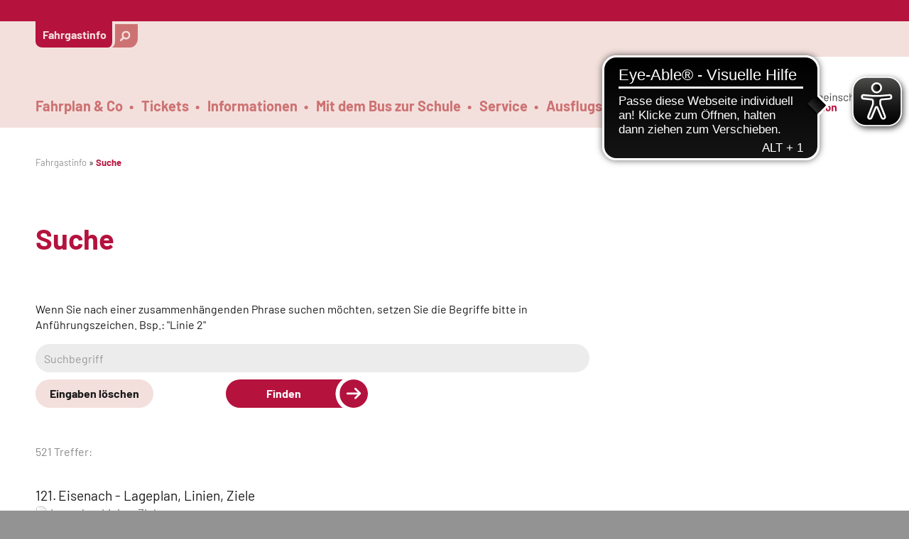

--- FILE ---
content_type: text/html; charset=utf-8
request_url: https://www.vg-wartburgregion.de/suche/?tx_kesearch_pi1%5Bpage%5D=13&cHash=db4f6c27f067d67f9bc764be938a54a6
body_size: 7541
content:
<!DOCTYPE html>
<html>
<head>

<meta charset="utf-8">
<!-- 
	________________________________________
	
	technical realization by:
	
	creative sites KG
	Web & Application Development
	Frauenberg 1
	D-99817 Eisenach
	
	www.creativesites.de
	
	
	design, layout by:
	
	setzepfandt&partner – agentur für werbung und events
	Kleine Löbergasse 4
	D-99817 Eisenach
	
	www.agentur-eisenach.de
	________________________________________

	This website is powered by TYPO3 - inspiring people to share!
	TYPO3 is a free open source Content Management Framework initially created by Kasper Skaarhoj and licensed under GNU/GPL.
	TYPO3 is copyright 1998-2026 of Kasper Skaarhoj. Extensions are copyright of their respective owners.
	Information and contribution at https://typo3.org/
-->

<base href="https://www.vg-wartburgregion.de/">
<link rel="shortcut icon" href="/typo3conf/ext/wm_sitepackage/Resources/Public/Icons/favicon.ico" type="image/vnd.microsoft.icon">
<title>Suche : Verkehrsgemeinschaft Wartburgregion</title>
<meta http-equiv="x-ua-compatible" content="IE=edge" />
<meta name="generator" content="TYPO3 CMS" />
<meta name="robots" content="noindex,follow" />
<meta name="viewport" content="width=device-width, initial-scale=1.0, maximum-scale=1.0, user-scalable=no, shrink-to-fit=no" />
<meta http-equiv="content-language" content="de" />
<meta name="author" content="Verkehrsunternehmen Wartburgmobil (VUW) gkAöR" />
<meta property="og:title" content="Suche" />
<meta property="og:site_name" content="Verkehrsgemeinschaft Wartburgregion" />
<meta name="twitter:card" content="summary" />
<meta name="apple-mobile-web-app-capable" content="no" />
<meta name="company" content="Verkehrsunternehmen Wartburgmobil (VUW) gkAöR" />
<meta name="copyright" content="Verkehrsunternehmen Wartburgmobil (VUW) gkAöR" />
<meta name="revisit-after" content="1" />


<link rel="stylesheet" type="text/css" href="/typo3temp/assets/css/dde4d48d94.css?1598431230" media="all">
<link rel="stylesheet" type="text/css" href="/typo3conf/ext/wm_sitepackage/Resources/Public/Css/main.min.css?1753706766" media="all">





<script>
/*<![CDATA[*/
/*_scriptCode*/

			/* decrypt helper function */
		function decryptCharcode(n,start,end,offset) {
			n = n + offset;
			if (offset > 0 && n > end) {
				n = start + (n - end - 1);
			} else if (offset < 0 && n < start) {
				n = end - (start - n - 1);
			}
			return String.fromCharCode(n);
		}
			/* decrypt string */
		function decryptString(enc,offset) {
			var dec = "";
			var len = enc.length;
			for(var i=0; i < len; i++) {
				var n = enc.charCodeAt(i);
				if (n >= 0x2B && n <= 0x3A) {
					dec += decryptCharcode(n,0x2B,0x3A,offset);	/* 0-9 . , - + / : */
				} else if (n >= 0x40 && n <= 0x5A) {
					dec += decryptCharcode(n,0x40,0x5A,offset);	/* A-Z @ */
				} else if (n >= 0x61 && n <= 0x7A) {
					dec += decryptCharcode(n,0x61,0x7A,offset);	/* a-z */
				} else {
					dec += enc.charAt(i);
				}
			}
			return dec;
		}
			/* decrypt spam-protected emails */
		function linkTo_UnCryptMailto(s) {
			location.href = decryptString(s,-2);
		}
		

/*]]>*/
</script>


<link rel="apple-touch-icon" href="/typo3conf/ext/wm_sitepackage/Resources/Public/Icons/Touchicons/apple-touch-icon.png">
<link rel="apple-touch-icon" sizes="57x57" href="/typo3conf/ext/wm_sitepackage/Resources/Public/Icons/Touchicons/apple-touch-icon-57x57.png">
<link rel="apple-touch-icon" sizes="60x60" href="/typo3conf/ext/wm_sitepackage/Resources/Public/Icons/Touchicons/apple-touch-icon-60x60.png">
<link rel="apple-touch-icon" sizes="72x72" href="/typo3conf/ext/wm_sitepackage/Resources/Public/Icons/Touchicons/apple-touch-icon-72x72.png">
<link rel="apple-touch-icon" sizes="76x76" href="/typo3conf/ext/wm_sitepackage/Resources/Public/Icons/Touchicons/apple-touch-icon-76x76.png">
<link rel="apple-touch-icon" sizes="114x114" href="/typo3conf/ext/wm_sitepackage/Resources/Public/Icons/Touchicons/apple-touch-icon-114x114.png">
<link rel="apple-touch-icon" sizes="120x120" href="/typo3conf/ext/wm_sitepackage/Resources/Public/Icons/Touchicons/apple-touch-icon-120x120.png">
<link rel="apple-touch-icon" sizes="128x128" href="/typo3conf/ext/wm_sitepackage/Resources/Public/Icons/Touchicons/apple-touch-icon-128x128.png">
<link rel="apple-touch-icon" sizes="144x144" href="/typo3conf/ext/wm_sitepackage/Resources/Public/Icons/Touchicons/apple-touch-icon-144x144.png">
<link rel="apple-touch-icon" sizes="152x152" href="/typo3conf/ext/wm_sitepackage/Resources/Public/Icons/Touchicons/apple-touch-icon-152x152.png">
<link rel="apple-touch-icon" sizes="180x180" href="/typo3conf/ext/wm_sitepackage/Resources/Public/Icons/Touchicons/apple-touch-icon-180x180.png">
<link rel="apple-touch-icon" sizes="192x192" href="/typo3conf/ext/wm_sitepackage/Resources/Public/Icons/Touchicons/apple-touch-icon-192x192.png">
<link rel="apple-touch-icon" href="/typo3conf/ext/wm_sitepackage/Resources/Public/Icons/Touchicons/apple-touch-icon-precompressed.png">
<link rel="icon" type="image/png" sizes="16x16" href="/typo3conf/ext/wm_sitepackage/Resources/Public/Icons/favicon-16x16.png">
<link rel="icon" type="image/png" sizes="32x32" href="/typo3conf/ext/wm_sitepackage/Resources/Public/Icons/favicon-32x32.png">
<link rel="icon" type="image/png" sizes="96x96" href="/typo3conf/ext/wm_sitepackage/Resources/Public/Icons/favicon-96x96.png">
<link rel="icon" type="image/png" sizes="160x160" href="/typo3conf/ext/wm_sitepackage/Resources/Public/Icons/favicon-160x160.png">
<link rel="icon" type="image/png" sizes="192x192" href="/typo3conf/ext/wm_sitepackage/Resources/Public/Icons/favicon-192x192.png">
<link rel="icon" type="image/png" sizes="196x196" href="/typo3conf/ext/wm_sitepackage/Resources/Public/Icons/favicon-196x196.png">
<meta name="msapplication-TileImage" content="/typo3conf/ext/wm_sitepackage/Resources/Public/Icons/Touchicons/win8-tile-144x144.png">
<meta name="msapplication-TileColor" content="#ffffff">
<meta name="msapplication-navbutton-color" content="#285d6d">
<meta name="msapplication-name" content="vg-wartburgregion.de">
<meta name="msapplication-tooltip" content="Verkehrsunternehmen, Stadt- und Regionalverkehr Eisenach, Bad Salzungen, Bad Liebenstein, Wartburgkreis">
<meta name="apple-mobile-web-app-title" content="vg-wartburgregion.de">
<meta name="msapplication-starturl" content="https://www.vg-wartburgregion.de/">
<meta name="msapplication-square70x70logo" content="/typo3conf/ext/wm_sitepackage/Resources/Public/Icons/Touchicons/win8-tile-70x70.png">
<meta name="msapplication-square144x144logo" content="/typo3conf/ext/wm_sitepackage/Resources/Public/Icons/Touchicons/win8-tile-144x144.png">
<meta name="msapplication-square150x150logo" content="/typo3conf/ext/wm_sitepackage/Resources/Public/Icons/Touchicons/win8-tile-150x150.png">
<meta name="msapplication-wide310x150logo" content="/typo3conf/ext/wm_sitepackage/Resources/Public/Icons/Touchicons/win8-tile-310x150.png">
<meta name="msapplication-square310x310logo" content="/typo3conf/ext/wm_sitepackage/Resources/Public/Icons/Touchicons/win8-tile-310x310.png"><script async src="https://cdn.eye-able.com/configs/www.vg-wartburgregion.de.js"></script>
<script async src="https://cdn.eye-able.com/public/js/eyeAble.js"></script>

</head>
<body>
<div id="page"><header id="header"><div class="container"><div class="row"><div class="col col-12"><nav id="nav-main-wrpr" class="d-none d-xl-block"><div id="nav-area"><a href="/" target="" title="Fahrgastinfo" class="active">Fahrgastinfo</a><span id="nav-area-search-btn" class="nav-area-search-btn" data-fancybox href="javascript:;" data-src="#searchbox" data-modal="true" data-fancybox-modal></span></div><div id="nav-main"><ul class="lvl-1"><li class="elem-lvl-1 hsub "><a href="/route/" target="" title="Fahrplan &amp; Co">Fahrplan &amp; Co</a><div id="lvl-2-wrpr-3" class="lvl-2-wrpr"><ul class="lvl-2"><li class="elem-lvl-2 "><a href="/route/routenplaner/" target="" title="Routenplaner">Routenplaner</a></li><li class="elem-lvl-2 "><a href="/route/fahrplaene/linienfahrplaene/" target="" title="Fahrpläne">Fahrpläne</a></li><li class="elem-lvl-2 "><a href="/route/netzplaene/" target="" title="Netzpläne">Netzpläne</a></li><li class="elem-lvl-2 "><a href="/route/bussteiguebersicht/eisenach-1/" target="" title="Bussteigübersicht">Bussteigübersicht</a></li><li class="elem-lvl-2 "><a href="/route/wohinduwillst-mobilitaetsplaner/" target="" title="Wohin·Du·Willst Mobilitätsplaner">Wohin·Du·Willst Mobilitätsplaner</a></li><li class="elem-lvl-2 "><a href="/route/rufbus/" target="" title="Rufbus">Rufbus</a></li></ul></div></li><li class="elem-lvl-1 hsub "><a href="/tickets/" target="" title="Tickets">Tickets</a><div id="lvl-2-wrpr-4" class="lvl-2-wrpr"><ul class="lvl-2"><li class="elem-lvl-2 "><a href="https://www.wartburgmobil.info/unternehmen/fahrgastinfo/deutschlandticket/" target="" title="Deutschlandticket">Deutschlandticket</a></li><li class="elem-lvl-2 "><a href="https://www.wartburgmobil.info/unternehmen/fahrgastinfo/jobticket/" target="" title="Jobticket">Jobticket</a></li><li class="elem-lvl-2 "><a href="/tickets/ticketuebersicht-2025/stadtverkehre/" target="" title="Ticketübersicht 2025">Ticketübersicht 2025</a></li><li class="elem-lvl-2 "><a href="/tickets/ticketuebersicht-2025/preisauskunft/" target="" title="Fahrpreisrechner">Fahrpreisrechner</a></li><li class="elem-lvl-2 "><a href="/tickets/sondertickets/" target="" title="Sondertickets">Sondertickets</a></li><li class="elem-lvl-2 "><a href="/tickets/bargeldlose-zahlung/" target="" title="Bargeldlose Zahlung">Bargeldlose Zahlung</a></li><li class="elem-lvl-2 "><a href="/tickets/ticket-verkauf/verkaufsstellen/" target="" title="Ticket-Verkauf">Ticket-Verkauf</a></li></ul></div></li><li class="elem-lvl-1 hsub "><a href="/informationen/" target="" title="Informationen">Informationen</a><div id="lvl-2-wrpr-5" class="lvl-2-wrpr"><ul class="lvl-2"><li class="elem-lvl-2 "><a href="/informationen/aktuelle-meldungen/" target="" title="Aktuelle Meldungen">Aktuelle Meldungen</a></li><li class="elem-lvl-2 "><a href="/informationen/eisenach-gutschein/" target="" title="Eisenach Gutschein">Eisenach Gutschein</a></li><li class="elem-lvl-2 "><a href="/informationen/plusbus-taktbus/" target="" title="PlusBus &amp; TaktBus">PlusBus &amp; TaktBus</a></li><li class="elem-lvl-2 "><a href="/informationen/gruppenbefoerderung/" target="" title="Gruppenbeförderung">Gruppenbeförderung</a></li><li class="elem-lvl-2 "><a href="/informationen/tarifbestimmungen/" target="" title="Tarifbestimmungen">Tarifbestimmungen</a></li><li class="elem-lvl-2 "><a href="/informationen/befoerderungsbedingungen/" target="" title="Beförderungsbedingungen">Beförderungsbedingungen</a></li></ul></div></li><li class="elem-lvl-1 hsub "><a href="/mit-dem-bus-zur-schule/" target="" title="Mit dem Bus zur Schule">Mit dem Bus zur Schule</a><div id="lvl-2-wrpr-205" class="lvl-2-wrpr"><ul class="lvl-2"><li class="elem-lvl-2 "><a href="/mit-dem-bus-zur-schule/sicher-unterwegs/" target="" title="Sicher unterwegs">Sicher unterwegs</a></li><li class="elem-lvl-2 "><a href="/mit-dem-bus-zur-schule/schuelerfahrausweis/" target="" title="Schülerfahrausweis">Schülerfahrausweis</a></li><li class="elem-lvl-2 "><a href="/mit-dem-bus-zur-schule/schuelergruppenfahrten/" target="" title="Schülergruppenfahrten">Schülergruppenfahrten</a></li></ul></div></li><li class="elem-lvl-1 hsub "><a href="/service/" target="" title="Service">Service</a><div id="lvl-2-wrpr-6" class="lvl-2-wrpr"><ul class="lvl-2"><li class="elem-lvl-2 "><a href="/service/kundenservice/" target="" title="Service-Center">Service-Center</a></li><li class="elem-lvl-2 "><a href="/service/kundendialog/" target="" title="Kundendialog">Kundendialog</a></li><li class="elem-lvl-2 "><a href="/service/fragen-anregungen-beschwerden/" target="" title="Fragen, Anregungen &amp; Beschwerden">Fragen, Anregungen &amp; Beschwerden</a></li><li class="elem-lvl-2 "><a href="/service/fahrgastzeitung/" target="" title="Fahrgastzeitung">Fahrgastzeitung</a></li><li class="elem-lvl-2 "><a href="/service/pressemitteilungen/" target="" title="Pressemitteilungen">Pressemitteilungen</a></li><li class="elem-lvl-2 "><a href="/service/fahrgastbeirat/" target="" title="Fahrgastbeirat">Fahrgastbeirat</a></li></ul></div></li><li class="elem-lvl-1 hsub "><a href="/ausflugstipps/" target="" title="Ausflugstipps">Ausflugstipps</a><div id="lvl-2-wrpr-7" class="lvl-2-wrpr"><ul class="lvl-2"><li class="elem-lvl-2 "><a href="/ausflugstipps/einsteigen-erleben/" target="" title="Einsteigen &amp; Erleben">Einsteigen &amp; Erleben</a></li><li class="elem-lvl-2 "><a href="/ausflugstipps/kunst-kultur/" target="" title="Kunst &amp; Kultur">Kunst &amp; Kultur</a></li><li class="elem-lvl-2 "><a href="/ausflugstipps/familie/" target="" title="Familie">Familie</a></li><li class="elem-lvl-2 "><a href="/ausflugstipps/natur-pur/" target="" title="Natur pur">Natur pur</a></li></ul></div></li></ul></div></nav><div id="nav-mobile-wrpr" class="d-block d-xl-none"><div id="nav-mobile-btn" title="Men&uuml;">Men&uuml;</div><span id="nav-area-search-btn-mobile" class="nav-area-search-btn" data-fancybox href="javascript:;" data-src="#searchbox" data-modal="true" data-fancybox-modal></span><nav id="nav-mobile"><ul class="lvl-1"><li class="elem-lvl-1 act hsub"><a href="/" target="" title="Fahrgastinfo" class="active">Fahrgastinfo</a><div id="lvl-2-wrpr-37" class="lvl-2-wrpr"><ul id="lvl-2-37" class="lvl-2"><li class="elem-lvl-2 hsub "><a href="/route/" target="" title="Fahrplan &amp; Co">Fahrplan &amp; Co</a><div id="lvl-3-wrpr-37" class="lvl-3-wrpr"><ul id="lvl-3-37" class="lvl-3"><li class="elem-lvl-3 "><a href="/route/routenplaner/" target="" title="Routenplaner">Routenplaner</a></li><li class="elem-lvl-3 "><a href="/route/fahrplaene/linienfahrplaene/" target="" title="Fahrpläne">Fahrpläne</a></li><li class="elem-lvl-3 "><a href="/route/netzplaene/" target="" title="Netzpläne">Netzpläne</a></li><li class="elem-lvl-3 "><a href="/route/bussteiguebersicht/eisenach-1/" target="" title="Bussteigübersicht">Bussteigübersicht</a></li><li class="elem-lvl-3 "><a href="/route/wohinduwillst-mobilitaetsplaner/" target="" title="Wohin·Du·Willst Mobilitätsplaner">Wohin·Du·Willst Mobilitätsplaner</a></li><li class="elem-lvl-3 "><a href="/route/rufbus/" target="" title="Rufbus">Rufbus</a></li></ul></div></li><li class="elem-lvl-2 hsub "><a href="/tickets/" target="" title="Tickets">Tickets</a><div id="lvl-3-wrpr-37" class="lvl-3-wrpr"><ul id="lvl-3-37" class="lvl-3"><li class="elem-lvl-3 "><a href="https://www.wartburgmobil.info/unternehmen/fahrgastinfo/deutschlandticket/" target="" title="Deutschlandticket">Deutschlandticket</a></li><li class="elem-lvl-3 "><a href="https://www.wartburgmobil.info/unternehmen/fahrgastinfo/jobticket/" target="" title="Jobticket">Jobticket</a></li><li class="elem-lvl-3 "><a href="/tickets/ticketuebersicht-2025/stadtverkehre/" target="" title="Ticketübersicht 2025">Ticketübersicht 2025</a></li><li class="elem-lvl-3 "><a href="/tickets/ticketuebersicht-2025/preisauskunft/" target="" title="Fahrpreisrechner">Fahrpreisrechner</a></li><li class="elem-lvl-3 "><a href="/tickets/sondertickets/" target="" title="Sondertickets">Sondertickets</a></li><li class="elem-lvl-3 "><a href="/tickets/bargeldlose-zahlung/" target="" title="Bargeldlose Zahlung">Bargeldlose Zahlung</a></li><li class="elem-lvl-3 "><a href="/tickets/ticket-verkauf/verkaufsstellen/" target="" title="Ticket-Verkauf">Ticket-Verkauf</a></li></ul></div></li><li class="elem-lvl-2 hsub "><a href="/informationen/" target="" title="Informationen">Informationen</a><div id="lvl-3-wrpr-37" class="lvl-3-wrpr"><ul id="lvl-3-37" class="lvl-3"><li class="elem-lvl-3 "><a href="/informationen/aktuelle-meldungen/" target="" title="Aktuelle Meldungen">Aktuelle Meldungen</a></li><li class="elem-lvl-3 "><a href="/informationen/eisenach-gutschein/" target="" title="Eisenach Gutschein">Eisenach Gutschein</a></li><li class="elem-lvl-3 "><a href="/informationen/plusbus-taktbus/" target="" title="PlusBus &amp; TaktBus">PlusBus &amp; TaktBus</a></li><li class="elem-lvl-3 "><a href="/informationen/gruppenbefoerderung/" target="" title="Gruppenbeförderung">Gruppenbeförderung</a></li><li class="elem-lvl-3 "><a href="/informationen/tarifbestimmungen/" target="" title="Tarifbestimmungen">Tarifbestimmungen</a></li><li class="elem-lvl-3 "><a href="/informationen/befoerderungsbedingungen/" target="" title="Beförderungsbedingungen">Beförderungsbedingungen</a></li></ul></div></li><li class="elem-lvl-2 hsub "><a href="/mit-dem-bus-zur-schule/" target="" title="Mit dem Bus zur Schule">Mit dem Bus zur Schule</a><div id="lvl-3-wrpr-37" class="lvl-3-wrpr"><ul id="lvl-3-37" class="lvl-3"><li class="elem-lvl-3 "><a href="/mit-dem-bus-zur-schule/sicher-unterwegs/" target="" title="Sicher unterwegs">Sicher unterwegs</a></li><li class="elem-lvl-3 "><a href="/mit-dem-bus-zur-schule/schuelerfahrausweis/" target="" title="Schülerfahrausweis">Schülerfahrausweis</a></li><li class="elem-lvl-3 "><a href="/mit-dem-bus-zur-schule/schuelergruppenfahrten/" target="" title="Schülergruppenfahrten">Schülergruppenfahrten</a></li></ul></div></li><li class="elem-lvl-2 hsub "><a href="/service/" target="" title="Service">Service</a><div id="lvl-3-wrpr-37" class="lvl-3-wrpr"><ul id="lvl-3-37" class="lvl-3"><li class="elem-lvl-3 "><a href="/service/kundenservice/" target="" title="Service-Center">Service-Center</a></li><li class="elem-lvl-3 "><a href="/service/kundendialog/" target="" title="Kundendialog">Kundendialog</a></li><li class="elem-lvl-3 "><a href="/service/fragen-anregungen-beschwerden/" target="" title="Fragen, Anregungen &amp; Beschwerden">Fragen, Anregungen &amp; Beschwerden</a></li><li class="elem-lvl-3 "><a href="/service/fahrgastzeitung/" target="" title="Fahrgastzeitung">Fahrgastzeitung</a></li><li class="elem-lvl-3 "><a href="/service/pressemitteilungen/" target="" title="Pressemitteilungen">Pressemitteilungen</a></li><li class="elem-lvl-3 "><a href="/service/fahrgastbeirat/" target="" title="Fahrgastbeirat">Fahrgastbeirat</a></li></ul></div></li><li class="elem-lvl-2 hsub "><a href="/ausflugstipps/" target="" title="Ausflugstipps">Ausflugstipps</a><div id="lvl-3-wrpr-37" class="lvl-3-wrpr"><ul id="lvl-3-37" class="lvl-3"><li class="elem-lvl-3 "><a href="/ausflugstipps/einsteigen-erleben/" target="" title="Einsteigen &amp; Erleben">Einsteigen &amp; Erleben</a></li><li class="elem-lvl-3 "><a href="/ausflugstipps/kunst-kultur/" target="" title="Kunst &amp; Kultur">Kunst &amp; Kultur</a></li><li class="elem-lvl-3 "><a href="/ausflugstipps/familie/" target="" title="Familie">Familie</a></li><li class="elem-lvl-3 "><a href="/ausflugstipps/natur-pur/" target="" title="Natur pur">Natur pur</a></li></ul></div></li><li class="elem-lvl-2 act active "><a href="/suche/" target="" title="Suche" class="active">Suche</a></li></ul></div></li></ul></nav></div><div id="searchbox"><form method="get" id="searchbox-form" class="" name="form_kesearch_pi1"  action="/suche/"><div class="kesearch-txt-notice-searchphrase">Wenn Sie nach einer zusammenhängenden Phrase suchen möchten, setzen Sie die Begriffe bitte in Anführungszeichen. Bsp.: &quot;Linie 2&quot;</div><div class="row no-gutters"><div class="col col-12 col-md-auto"><div class="kesearchbox form-group"><label for="ke_search_sword" class="sr-only">Suchbegriff</label><input type="text" id="ke_search_sword" class="form-control" name="tx_kesearch_pi1[sword]" value="" placeholder="Suchbegriff" autocomplete="off" /></div></div><div class="col col-auto"><div class="form-group"><button type="submit" class="btn btn-lupe" title="Finden"></button></div></div><div class="col col-auto"><div class="form-group"><button type="button" class="btn btn-close" data-fancybox-close title="schließen"></button></div></div></div><input id="kesearchpagenumber" type="hidden" name="tx_kesearch_pi1[page]" value="" /><input id="resetFilters" type="hidden" name="tx_kesearch_pi1[resetFilters]" value="0" /><input id="sortByField" type="hidden" name="tx_kesearch_pi1[sortByField]" value="" /><input id="sortByDir" type="hidden" name="tx_kesearch_pi1[sortByDir]" value="" /></form></div><div id="logo"><a href="/"><span id="logo-imgs"><img src="/typo3conf/ext/wm_sitepackage/Resources/Public/Images/Logo/logo_verkehrsgemeinschaft.png" class="logo d-none d-md-block" title="Verkehrsgemeinschaft Wartburgregion - mobilität in Eisenach und der Wartburgregion" alt="Logo Verkehrsgemeinschaft Wartburgregion" /><img src="/typo3conf/ext/wm_sitepackage/Resources/Public/Images/Logo/logo_mobil.png" class="logo d-block d-md-none" title="Verkehrsgemeinschaft Wartburgregion - mobilität in Eisenach und der Wartburgregion" alt="Logo Verkehrsgemeinschaft Wartburgregion" /></span></a></div></div></div></div></header><section id="main"><div id="rootline-wrpr"><div class="container"><div class="row"><div class="col col-12"><nav id="rootline"><span itemscope="" itemtype="http://data-vocabulary.org/Breadcrumb" itemprop="title" class="rootline-item"><!--
						--><a href="/" target="_self" itemprop="url">Fahrgastinfo</a> &raquo; 
						</span><span itemscope="" itemtype="http://data-vocabulary.org/Breadcrumb" itemprop="title" class="rootline-item rootline-item-last"><!--
						-->Suche
						</span></nav></div></div></div></div><div id="r1"><div class="container"><div class="row"><div class="col col-12"><div id="c249" class="frame frame-default frame-type-header frame-layout-0"><header><h1 class="">
                Suche
            </h1></header></div></div></div></div></div><div id="r2-2col"><div class="container"><div class="row"><div class="col col-12 col-xl-9"><div id="r2-col1"><div id="c250" class="frame frame-default frame-type-list frame-layout-0"><div class="tx-kesearch-pi1">
	

	
	
			
			
	<form method="get" id="form_kesearch_pi1" name="form_kesearch_pi1"  action="/suche/">
		<fieldset class="kesearch_searchbox">
			
				<input type="hidden" name="id" value="103" />
			
			
			
			

			<div class="kesearch-txt-notice-searchphrase">Wenn Sie nach einer zusammenhängenden Phrase suchen möchten, setzen Sie die Begriffe bitte in Anführungszeichen. Bsp.: &quot;Linie 2&quot;</div>
			<div class="kesearchbox form-group">
				<input type="text" id="ke_search_sword" class="form-control" name="tx_kesearch_pi1[sword]" value="" placeholder="Suchbegriff" autocomplete="off"  minlength="4" />
			</div>

			
				<input id="kesearchpagenumber" type="hidden" name="tx_kesearch_pi1[page]" value="1" />
			
			<input id="resetFilters" type="hidden" name="tx_kesearch_pi1[resetFilters]" value="0" />
            
			

			

			<div class="row">
				<div class="col col-12 col-md-4">
					<div class="form-group">
						<a href="/suche/" class="resetButton btn btn-secondary"><span>Eingaben löschen</span></a>
					</div>
				</div>
				<div class="col col-12 col-md-6">
					<div class="form-group">
						<button type="submit" class="btn btn-link" title="Finden">Finden</button>
					</div>
				</div>
			</div>
		</fieldset>
	</form>

		

</div>
</div><div id="c251" class="frame frame-default frame-type-list frame-layout-0"><div class="tx-kesearch-pi1">
	
	

	

	
			
					

<div class="clearer"> </div>
<div id="kesearch_num_results">521 Treffer:</div>




<div id="kesearch_results">
	
		

<div class="result-list-item result-list-item-type-content">
	
		<span class="result-number">121.</span>
	
	<span class="result-title">Eisenach - Lageplan, Linien, Ziele</span>
	<span class="clearer">&nbsp;</span>
	<div class="add-info">
		

		
				
				
			
		
	</div>
	<span class="teaser_icon">
        
    
            <img src="/typo3conf/ext/ke_search/Resources/Public/Icons/types/content.gif" width="16" height="16" alt="" />
        

    </span>
	<span class="result-teaser">Lageplan, Linien, Ziele

</span>
	<span class="clearer">&nbsp;</span>
</div>




	
		

<div class="result-list-item result-list-item-type-content">
	
		<span class="result-number">122.</span>
	
	<span class="result-title"><a href="/informationen/eisenach-gutschein/#c1944" target="_self">Eisenach Gutschein</a></span>
	<span class="clearer">&nbsp;</span>
	<div class="add-info">
		

		
				
				
			
		
	</div>
	<span class="teaser_icon">
        
    
            <img src="/typo3conf/ext/ke_search/Resources/Public/Icons/types/content.gif" width="16" height="16" alt="" />
        

    </span>
	<span class="result-teaser">
 Was ist der "Eisenach-Gutschein"?
 Der Eisenach-Gutschein funktioniert wie herkömmliche Gutscheinsysteme. Er kann bei allen teilnehmenden Unternehmen in der Eisenacher Innenstadt sowie in den…</span>
	<span class="clearer">&nbsp;</span>
</div>




	
		

<div class="result-list-item result-list-item-type-page">
	
		<span class="result-number">123.</span>
	
	<span class="result-title"><a href="/informationen/eisenach-gutschein/" target="_self">Eisenach Gutschein</a></span>
	<span class="clearer">&nbsp;</span>
	<div class="add-info">
		

		
				
				
			
		
	</div>
	<span class="teaser_icon">
        
    
            <img src="/typo3conf/ext/ke_search/Resources/Public/Icons/types/page.gif" width="16" height="16" alt="" />
        

    </span>
	<span class="result-teaser">
 Was ist der "Eisenach-Gutschein"?
 Der Eisenach-Gutschein funktioniert wie herkömmliche Gutscheinsysteme. Er kann bei allen teilnehmenden Unternehmen in der Eisenacher Innenstadt sowie in den…</span>
	<span class="clearer">&nbsp;</span>
</div>




	
		

<div class="result-list-item result-list-item-type-content">
	
		<span class="result-number">124.</span>
	
	<span class="result-title"><a href="/informationen/eisenach-gutschein/#c1942" target="_self">Eisenach Gutschein - Eisenach Gutschein</a></span>
	<span class="clearer">&nbsp;</span>
	<div class="add-info">
		

		
				
				
			
		
	</div>
	<span class="teaser_icon">
        
    
            <img src="/typo3conf/ext/ke_search/Resources/Public/Icons/types/content.gif" width="16" height="16" alt="" />
        

    </span>
	<span class="result-teaser">Eisenach Gutschein

</span>
	<span class="clearer">&nbsp;</span>
</div>




	
		

<div class="result-list-item result-list-item-type-page">
	
		<span class="result-number">125.</span>
	
	<span class="result-title"><a href="/service/pressemitteilungen/elektrobusflotte-im-wartburgkreis-bekommt-zuwachs/" target="_self">Elektrobusflotte im Wartburgkreis bekommt Zuwachs</a></span>
	<span class="clearer">&nbsp;</span>
	<div class="add-info">
		

		
				
				
			
		
	</div>
	<span class="teaser_icon">
        
    
            <img src="/typo3conf/ext/ke_search/Resources/Public/Icons/types/page.gif" width="16" height="16" alt="" />
        

    </span>
	<span class="result-teaser">
 Im Stadtgebiet Bad Salzungen fahren ab dem 10. Oktober 2022 zwei neue Elektrobusse des niederländischen Herstellers Ebusco®. Die Übergabe der Busse mit anschließender Rundfahrt erfolgte am 27.…</span>
	<span class="clearer">&nbsp;</span>
</div>




	
		

<div class="result-list-item result-list-item-type-content">
	
		<span class="result-number">126.</span>
	
	<span class="result-title"><a href="/service/pressemitteilungen/elektrobusflotte-im-wartburgkreis-bekommt-zuwachs/#c1711" target="_self">Elektrobusflotte im Wartburgkreis bekommt Zuwachs</a></span>
	<span class="clearer">&nbsp;</span>
	<div class="add-info">
		

		
				
				
			
		
	</div>
	<span class="teaser_icon">
        
    
            <img src="/typo3conf/ext/ke_search/Resources/Public/Icons/types/content.gif" width="16" height="16" alt="" />
        

    </span>
	<span class="result-teaser">
 Im Stadtgebiet Bad Salzungen fahren ab dem 10. Oktober 2022 zwei neue Elektrobusse des niederländischen Herstellers Ebusco®. Die Übergabe der Busse mit anschließender Rundfahrt erfolgte am 27.…</span>
	<span class="clearer">&nbsp;</span>
</div>




	
		

<div class="result-list-item result-list-item-type-content">
	
		<span class="result-number">127.</span>
	
	<span class="result-title"><a href="/service/pressemitteilungen/elektrobusflotte-im-wartburgkreis-bekommt-zuwachs/#c1712" target="_self">Elektrobusflotte im Wartburgkreis bekommt Zuwachs</a></span>
	<span class="clearer">&nbsp;</span>
	<div class="add-info">
		

		
				
				
			
		
	</div>
	<span class="teaser_icon">
        
    
            <img src="/typo3conf/ext/ke_search/Resources/Public/Icons/types/content.gif" width="16" height="16" alt="" />
        

    </span>
	<span class="result-teaser">
 Die Niederflurfahrzeuge bedienen ab Oktober vorrangig den Stadtverkehr in der Kreisstadt Bad Salzungen mit den dazugehörigen Ortsteilen, wie z.B. dem Moorgrund. Mit einer Akkukapazität von 525 kWh…</span>
	<span class="clearer">&nbsp;</span>
</div>




	
		

<div class="result-list-item result-list-item-type-content">
	
		<span class="result-number">128.</span>
	
	<span class="result-title"><a href="/service/pressemitteilungen/elektrobusflotte-im-wartburgkreis-bekommt-zuwachs/#c1714" target="_self">Elektrobusflotte im Wartburgkreis bekommt Zuwachs</a></span>
	<span class="clearer">&nbsp;</span>
	<div class="add-info">
		

		
				
				
			
		
	</div>
	<span class="teaser_icon">
        
    
            <img src="/typo3conf/ext/ke_search/Resources/Public/Icons/types/content.gif" width="16" height="16" alt="" />
        

    </span>
	<span class="result-teaser">
 Bad Salzungen, 28. September 2022
</span>
	<span class="clearer">&nbsp;</span>
</div>




	
		

<div class="result-list-item result-list-item-type-content">
	
		<span class="result-number">129.</span>
	
	<span class="result-title"><a href="/service/pressemitteilungen/elektrobusflotte-im-wartburgkreis-bekommt-zuwachs/#c1708" target="_self">Elektrobusflotte im Wartburgkreis bekommt Zuwachs - Elektrobusflotte im Wartburgkreis bekommt Zuwachs</a></span>
	<span class="clearer">&nbsp;</span>
	<div class="add-info">
		

		
				
				
			
		
	</div>
	<span class="teaser_icon">
        
    
            <img src="/typo3conf/ext/ke_search/Resources/Public/Icons/types/content.gif" width="16" height="16" alt="" />
        

    </span>
	<span class="result-teaser">Elektrobusflotte im Wartburgkreis bekommt Zuwachs

</span>
	<span class="clearer">&nbsp;</span>
</div>




	
		

<div class="result-list-item result-list-item-type-content">
	
		<span class="result-number">130.</span>
	
	<span class="result-title"><a href="/service/pressemitteilungen/elektrobusflotte-im-wartburgkreis-bekommt-zuwachs/#c1709" target="_self">Elektrobusflotte im Wartburgkreis bekommt Zuwachs - Kontakt</a></span>
	<span class="clearer">&nbsp;</span>
	<div class="add-info">
		

		
				
				
			
		
	</div>
	<span class="teaser_icon">
        
    
            <img src="/typo3conf/ext/ke_search/Resources/Public/Icons/types/content.gif" width="16" height="16" alt="" />
        

    </span>
	<span class="result-teaser">Kontakt

</span>
	<span class="clearer">&nbsp;</span>
</div>




	
</div>

	<div id="kesearch_pagebrowser_bottom">


	<div class="pages_total">
		<div class="result_txt">Suchergebnisse 121 bis 130 von 521</div>
		<div class="kesearch_pagebrowser">

<ul><li><a class="prev" href="/suche/?tx_kesearch_pi1%5Bpage%5D=12&amp;cHash=fc93df04f3b4ff4fa66cf4ed2580b0ce">vorherige</a></li><li><a href="/suche/?tx_kesearch_pi1%5Bpage%5D=8&amp;cHash=cb8d6145a842c9a1cefe669598a78d76">8</a></li><li><a href="/suche/?tx_kesearch_pi1%5Bpage%5D=9&amp;cHash=8f1186c7ee3e0d6185ab28332e99eaad">9</a></li><li><a href="/suche/?tx_kesearch_pi1%5Bpage%5D=10&amp;cHash=4adfd696c0d0948d60f2ef7027c71252">10</a></li><li><a href="/suche/?tx_kesearch_pi1%5Bpage%5D=11&amp;cHash=0a288ba79b7daf36683f99ea161bd2aa">11</a></li><li><a href="/suche/?tx_kesearch_pi1%5Bpage%5D=12&amp;cHash=fc93df04f3b4ff4fa66cf4ed2580b0ce">12</a></li><li><a class="current" href="/suche/?tx_kesearch_pi1%5Bpage%5D=13&amp;cHash=db4f6c27f067d67f9bc764be938a54a6">13</a></li><li><a href="/suche/?tx_kesearch_pi1%5Bpage%5D=14&amp;cHash=51c7c899b9e254e2dea5779271735c45">14</a></li><li><a href="/suche/?tx_kesearch_pi1%5Bpage%5D=15&amp;cHash=1cccc746e8f01710aff65cddb462e2ac">15</a></li><li><a href="/suche/?tx_kesearch_pi1%5Bpage%5D=16&amp;cHash=2b1768a3fa799f90446d4ea82fd5dd8a">16</a></li><li><a href="/suche/?tx_kesearch_pi1%5Bpage%5D=17&amp;cHash=6e4c3786785a42170f6b79d3be1ffe53">17</a></li><li><a class="next" href="/suche/?tx_kesearch_pi1%5Bpage%5D=14&amp;cHash=51c7c899b9e254e2dea5779271735c45">nächste</a></li></ul></div>
	</div>
</div>



				
		
	
		
	

</div>
</div></div></div><div class="col col-12 col-xl-3"></div></div></div></div></section><footer id="footer"><div id="footer-top"><div class="container"><div id="c7"class="frame frame-default frame-type-gridelements_pi1 frame-layout-0"><div class="row   "><div class="col-12  col-md-6 col-lg-4  col"><div id="c8" class="frame frame-menu-footer frame-type-menu_subpages frame-layout-0"><ul><li><a href="/kontakt/" title="Kontakt"><span>Kontakt</span></a></li><li><a href="/datenschutzbestimmung/" title="Datenschutzbestimmung"><span>Datenschutzbestimmung</span></a></li><li><a href="/servicelinks/erklaerung-zur-barrierefreiheit/" title="Erklärung zur Barrierefreiheit"><span>Erklärung zur Barrierefreiheit</span></a></li><li><a href="/impressum/" title="Impressum"><span>Impressum</span></a></li></ul></div><div id="c2069"class="frame frame-default frame-type-gridelements_pi1 frame-layout-0"><div class="row   "><div class="col     "><div id="c597" class="frame frame-default frame-type-image frame-layout-0 frame-space-before-30px"><div class="ce-image ce-right ce-above"><div class="ce-gallery" data-ce-columns="1" data-ce-images="1"><div class="ce-row"><div class="ce-column"><figure class="image"><a href="https://www.instagram.com/wartburgmobil/" title="Instagram" target="_blank" rel="noreferrer"><img class="image-embed-item" title="Instagram" alt="Instagram" src="/fileadmin/user_upload/icons/instagram.png" width="35" height="35" loading="lazy" /></a></figure></div></div></div></div></div></div><div class="col     "><div id="c2070" class="frame frame-default frame-type-image frame-layout-0 frame-space-before-30px"><div class="ce-image ce-left ce-above"><div class="ce-gallery" data-ce-columns="1" data-ce-images="1"><div class="ce-row"><div class="ce-column"><figure class="image"><a href="https://www.facebook.com/wartburgmobil" title="Facebook" target="_blank" rel="noreferrer"><img class="image-embed-item" title="Facebook" alt="Facebook" src="/fileadmin/user_upload/icons/facebook.png" width="36" height="36" loading="lazy" /></a></figure></div></div></div></div></div></div></div></div></div><div class="col-12  col-md-6 col-lg-4  col"><div id="c9" class="frame frame-default frame-type-text frame-layout-0"><p class="h2">Service Auskunft:</p><p class="h1">03691 / 22 88 0</p></div></div><div class="col-12  col-md-12 col-lg-4  col"><div id="c10" class="frame frame-default frame-type-text frame-layout-0"><p class="h3 normal">Verkehrsgemeinschaft<br> Wartburgregion<br><small>c/o Verkehrsunternehmen Wartburgmobil (VUW) gkAöR</small></p><p>Hersfelder Straße 4 • 36433 Bad Salzungen</p><p><a href="/kontakt/" title="Zum Kontaktformular" class="btn btn-link">Zum Kontaktformular</a></p></div></div></div></div></div></div><div id="footer-bottom"><div class="container"><div class="row"><div class="col col-12"><div id="copyright">
					Copyright &copy; 2026 Verkehrsgemeinschaft Wartburgregion <br />c/o Verkehrsunternehmen Wartburgmobil (VUW) gkAöR
				</div><div id="slogan-wrpr"><div id="slogan"></div></div></div></div></div></div></footer><span id="scrolltop"></span></div>

<script src="/typo3conf/ext/wm_sitepackage/Resources/Public/JavaScript/Vendor/Jquery/jquery-3.5.1.min.js?1753706766"></script>
<script src="/typo3conf/ext/wm_sitepackage/Resources/Public/JavaScript/Vendor/Bootstrap/bootstrap.min.js?1753706766"></script>
<script src="/typo3conf/ext/wm_sitepackage/Resources/Public/JavaScript/Vendor/Fancybox/jquery.fancybox.min.js?1753706766" async="async"></script>
<script src="/typo3conf/ext/wm_sitepackage/Resources/Public/JavaScript/Dist/scripts.min.js?1753706766" async="async" defer="defer"></script>



</body>
</html>

--- FILE ---
content_type: text/css; charset=utf-8
request_url: https://www.vg-wartburgregion.de/typo3conf/ext/wm_sitepackage/Resources/Public/Css/main.min.css?1753706766
body_size: 47756
content:
@font-face{font-family:"Barlow";font-style:normal;font-weight:400;src:url("../Fonts/barlow-v4-latin-regular.eot");src:local("Barlow Regular"),local("Barlow-Regular"),url("../Fonts/barlow-v4-latin-regular.eot?#iefix") format("embedded-opentype"),url("../Fonts/barlow-v4-latin-regular.woff2") format("woff2"),url("../Fonts/barlow-v4-latin-regular.woff") format("woff"),url("../Fonts/barlow-v4-latin-regular.ttf") format("truetype"),url("../Fonts/barlow-v4-latin-regular.svg#Barlow") format("svg")}@font-face{font-family:"Barlow";font-style:italic;font-weight:400;src:url("../Fonts/barlow-v4-latin-italic.eot");src:local("Barlow Italic"),local("Barlow-Italic"),url("../Fonts/barlow-v4-latin-italic.eot?#iefix") format("embedded-opentype"),url("../Fonts/barlow-v4-latin-italic.woff2") format("woff2"),url("../Fonts/barlow-v4-latin-italic.woff") format("woff"),url("../Fonts/barlow-v4-latin-italic.ttf") format("truetype"),url("../Fonts/barlow-v4-latin-italic.svg#Barlow") format("svg")}@font-face{font-family:"Barlow";font-style:normal;font-weight:700;src:url("../Fonts/barlow-v4-latin-700.eot");src:local("Barlow Bold"),local("Barlow-Bold"),url("../Fonts/barlow-v4-latin-700.eot?#iefix") format("embedded-opentype"),url("../Fonts/barlow-v4-latin-700.woff2") format("woff2"),url("../Fonts/barlow-v4-latin-700.woff") format("woff"),url("../Fonts/barlow-v4-latin-700.ttf") format("truetype"),url("../Fonts/barlow-v4-latin-700.svg#Barlow") format("svg")}@font-face{font-family:"Barlow";font-style:italic;font-weight:700;src:url("../Fonts/barlow-v4-latin-700italic.eot");src:local("Barlow Bold Italic"),local("Barlow-BoldItalic"),url("../Fonts/barlow-v4-latin-700italic.eot?#iefix") format("embedded-opentype"),url("../Fonts/barlow-v4-latin-700italic.woff2") format("woff2"),url("../Fonts/barlow-v4-latin-700italic.woff") format("woff"),url("../Fonts/barlow-v4-latin-700italic.ttf") format("truetype"),url("../Fonts/barlow-v4-latin-700italic.svg#Barlow") format("svg")}/*!
 * Bootstrap v4.5.0 (https://getbootstrap.com/)
 * Copyright 2011-2020 The Bootstrap Authors
 * Copyright 2011-2020 Twitter, Inc.
 * Licensed under MIT (https://github.com/twbs/bootstrap/blob/master/LICENSE)
 */:root{--blue: #007bff;--indigo: #6610f2;--purple: #6f42c1;--pink: #e83e8c;--red: #dc3545;--orange: #fd7e14;--yellow: #ffc107;--green: #28a745;--teal: #20c997;--cyan: #17a2b8;--white: #fff;--gray: #6c757d;--gray-dark: #282828;--primary: #b5123d;--secondary: #f3e0dd;--success: #28a745;--info: #17a2b8;--warning: #ffc107;--danger: #dc3545;--light: #ececed;--dark: #282828;--breakpoint-xs: 0;--breakpoint-sm: 375px;--breakpoint-md: 768px;--breakpoint-lg: 1024px;--breakpoint-xl: 1228px;--font-family-sans-serif: "Barlow", -apple-system, BlinkMacSystemFont, "Segoe UI", Roboto, "Helvetica Neue", Arial, "Noto Sans", sans-serif, "Apple Color Emoji", "Segoe UI Emoji", "Segoe UI Symbol", "Noto Color Emoji";--font-family-monospace: SFMono-Regular, Menlo, Monaco, Consolas, "Liberation Mono", "Courier New", monospace}*,*::before,*::after{box-sizing:border-box}html{font-family:sans-serif;line-height:1.15;-webkit-text-size-adjust:100%;-webkit-tap-highlight-color:rgba(0,0,0,0)}article,aside,figcaption,figure,footer,header,hgroup,main,nav,section{display:block}body{margin:0;font-family:"Barlow",-apple-system,BlinkMacSystemFont,"Segoe UI",Roboto,"Helvetica Neue",Arial,"Noto Sans",sans-serif,"Apple Color Emoji","Segoe UI Emoji","Segoe UI Symbol","Noto Color Emoji";font-size:1rem;font-weight:400;line-height:1.375;color:#191919;text-align:left;background-color:#939393}[tabindex="-1"]:focus:not(:focus-visible){outline:0 !important}hr{box-sizing:content-box;height:0;overflow:visible}h1,h2,h3,h4,h5,h6{margin-top:0;margin-bottom:.5rem}p{margin-top:0;margin-bottom:1.45rem}abbr[title],abbr[data-original-title]{text-decoration:underline;-webkit-text-decoration:underline dotted;text-decoration:underline dotted;cursor:help;border-bottom:0;-webkit-text-decoration-skip-ink:none;text-decoration-skip-ink:none}address{margin-bottom:1rem;font-style:normal;line-height:inherit}ol,ul,dl{margin-top:0;margin-bottom:1rem}ol ol,ul ul,ol ul,ul ol{margin-bottom:0}dt{font-weight:700}dd{margin-bottom:.5rem;margin-left:0}blockquote{margin:0 0 1rem}b,strong{font-weight:bolder}small{font-size:80%}sub,sup{position:relative;font-size:75%;line-height:0;vertical-align:baseline}sub{bottom:-0.25em}sup{top:-0.5em}a{color:#b5123d;text-decoration:none;background-color:rgba(0,0,0,0)}a:hover{color:#cd7272;text-decoration:none}a:not([href]){color:inherit;text-decoration:none}a:not([href]):hover{color:inherit;text-decoration:none}pre,code,kbd,samp{font-family:SFMono-Regular,Menlo,Monaco,Consolas,"Liberation Mono","Courier New",monospace;font-size:1em}pre{margin-top:0;margin-bottom:1rem;overflow:auto;-ms-overflow-style:scrollbar}figure{margin:0 0 1rem}img{vertical-align:middle;border-style:none}svg{overflow:hidden;vertical-align:middle}table{border-collapse:collapse}caption{padding-top:.75rem;padding-bottom:.75rem;color:#6c757d;text-align:left;caption-side:bottom}th{text-align:inherit}label{display:inline-block;margin-bottom:.5rem}button{border-radius:0}button:focus{outline:1px dotted;outline:5px auto -webkit-focus-ring-color}input,button,select,optgroup,textarea{margin:0;font-family:inherit;font-size:inherit;line-height:inherit}button,input{overflow:visible}button,select{text-transform:none}[role=button]{cursor:pointer}select{word-wrap:normal}button,[type=button],[type=reset],[type=submit]{-webkit-appearance:button}button:not(:disabled),[type=button]:not(:disabled),[type=reset]:not(:disabled),[type=submit]:not(:disabled){cursor:pointer}button::-moz-focus-inner,[type=button]::-moz-focus-inner,[type=reset]::-moz-focus-inner,[type=submit]::-moz-focus-inner{padding:0;border-style:none}input[type=radio],input[type=checkbox]{box-sizing:border-box;padding:0}textarea{overflow:auto;resize:vertical}fieldset{min-width:0;padding:0;margin:0;border:0}legend{display:block;width:100%;max-width:100%;padding:0;margin-bottom:.5rem;font-size:1.5rem;line-height:inherit;color:inherit;white-space:normal}progress{vertical-align:baseline}[type=number]::-webkit-inner-spin-button,[type=number]::-webkit-outer-spin-button{height:auto}[type=search]{outline-offset:-2px;-webkit-appearance:none}[type=search]::-webkit-search-decoration{-webkit-appearance:none}::-webkit-file-upload-button{font:inherit;-webkit-appearance:button}output{display:inline-block}summary{display:list-item;cursor:pointer}template{display:none}[hidden]{display:none !important}h1,h2,h3,h4,h5,h6,.h1,.h2,.h3,.h4,.h5,.h6{margin-bottom:.5rem;font-family:"Barlow";font-weight:700;line-height:1.375rem}h1,.h1{font-size:2.5rem}h2,.h2{font-size:1.25rem}h3,.h3{font-size:1.125rem}h4,.h4{font-size:1.0625rem}h5,.h5{font-size:1rem}h6,.h6{font-size:1rem}.lead{font-size:1.25rem;font-weight:300}.display-1{font-size:6rem;font-weight:300;line-height:1.375rem}.display-2{font-size:5.5rem;font-weight:300;line-height:1.375rem}.display-3{font-size:4.5rem;font-weight:300;line-height:1.375rem}.display-4{font-size:3.5rem;font-weight:300;line-height:1.375rem}hr{margin-top:1rem;margin-bottom:1rem;border:0;border-top:0px solid rgba(0,0,0,.1)}small,.small{font-size:0.875rem;font-weight:400}mark,.mark{padding:.2em;background-color:#fcf8e3}.list-unstyled{padding-left:0;list-style:none}.list-inline{padding-left:0;list-style:none}.list-inline-item{display:inline-block}.list-inline-item:not(:last-child){margin-right:.5rem}.initialism{font-size:90%;text-transform:uppercase}.blockquote{margin-bottom:1rem;font-size:1.25rem}.blockquote-footer{display:block;font-size:0.875rem;color:#6c757d}.blockquote-footer::before{content:"— "}.img-fluid{max-width:100%;height:auto}.img-thumbnail{padding:.25rem;background-color:#939393;border:0px solid #dee2e6;border-radius:.25rem;max-width:100%;height:auto}.figure{display:inline-block}.figure-img{margin-bottom:.5rem;line-height:1}.figure-caption{font-size:90%;color:#6c757d}code{font-size:87.5%;color:#e83e8c;word-wrap:break-word}a>code{color:inherit}kbd{padding:.2rem .4rem;font-size:87.5%;color:#fff;background-color:#191919;border-radius:.2rem}kbd kbd{padding:0;font-size:100%;font-weight:700}pre{display:block;font-size:87.5%;color:#191919}pre code{font-size:inherit;color:inherit;word-break:normal}.pre-scrollable{max-height:340px;overflow-y:scroll}.container{width:100%;padding-right:12px;padding-left:12px;margin-right:auto;margin-left:auto}@media(min-width: 375px){.container{max-width:340px}}@media(min-width: 768px){.container{max-width:744px}}@media(min-width: 1024px){.container{max-width:948px}}@media(min-width: 1228px){.container{max-width:1204px}}.container-fluid,.container-xl,.container-lg,.container-md,.container-sm{width:100%;padding-right:12px;padding-left:12px;margin-right:auto;margin-left:auto}@media(min-width: 375px){.container-sm,.container{max-width:340px}}@media(min-width: 768px){.container-md,.container-sm,.container{max-width:744px}}@media(min-width: 1024px){.container-lg,.container-md,.container-sm,.container{max-width:948px}}@media(min-width: 1228px){.container-xl,.container-lg,.container-md,.container-sm,.container{max-width:1204px}}.row{display:flex;flex-wrap:wrap;margin-right:-12px;margin-left:-12px}.no-gutters{margin-right:0;margin-left:0}.no-gutters>.col,.no-gutters>[class*=col-]{padding-right:0;padding-left:0}.col-xl,.col-xl-auto,.col-xl-12,.col-xl-11,.col-xl-10,.col-xl-9,.col-xl-8,.col-xl-7,.col-xl-6,.col-xl-5,.col-xl-4,.col-xl-3,.col-xl-2,.col-xl-1,.col-lg,.col-lg-auto,.col-lg-12,.col-lg-11,.col-lg-10,.col-lg-9,.col-lg-8,.col-lg-7,.col-lg-6,.col-lg-5,.col-lg-4,.col-lg-3,.col-lg-2,.col-lg-1,.col-md,.col-md-auto,.col-md-12,.col-md-11,.col-md-10,.col-md-9,.col-md-8,.col-md-7,.col-md-6,.col-md-5,.col-md-4,.col-md-3,.col-md-2,.col-md-1,.col-sm,.col-sm-auto,.col-sm-12,.col-sm-11,.col-sm-10,.col-sm-9,.col-sm-8,.col-sm-7,.col-sm-6,.col-sm-5,.col-sm-4,.col-sm-3,.col-sm-2,.col-sm-1,.col,.col-auto,.col-12,.col-11,.col-10,.col-9,.col-8,.col-7,.col-6,.col-5,.col-4,.col-3,.col-2,.col-1{position:relative;width:100%;padding-right:12px;padding-left:12px}.col{flex-basis:0;flex-grow:1;min-width:0;max-width:100%}.row-cols-1>*{flex:0 0 100%;max-width:100%}.row-cols-2>*{flex:0 0 50%;max-width:50%}.row-cols-3>*{flex:0 0 33.3333333333%;max-width:33.3333333333%}.row-cols-4>*{flex:0 0 25%;max-width:25%}.row-cols-5>*{flex:0 0 20%;max-width:20%}.row-cols-6>*{flex:0 0 16.6666666667%;max-width:16.6666666667%}.col-auto{flex:0 0 auto;width:auto;max-width:100%}.col-1{flex:0 0 8.3333333333%;max-width:8.3333333333%}.col-2{flex:0 0 16.6666666667%;max-width:16.6666666667%}.col-3{flex:0 0 25%;max-width:25%}.col-4{flex:0 0 33.3333333333%;max-width:33.3333333333%}.col-5{flex:0 0 41.6666666667%;max-width:41.6666666667%}.col-6{flex:0 0 50%;max-width:50%}.col-7{flex:0 0 58.3333333333%;max-width:58.3333333333%}.col-8{flex:0 0 66.6666666667%;max-width:66.6666666667%}.col-9{flex:0 0 75%;max-width:75%}.col-10{flex:0 0 83.3333333333%;max-width:83.3333333333%}.col-11{flex:0 0 91.6666666667%;max-width:91.6666666667%}.col-12{flex:0 0 100%;max-width:100%}.order-first{order:-1}.order-last{order:13}.order-0{order:0}.order-1{order:1}.order-2{order:2}.order-3{order:3}.order-4{order:4}.order-5{order:5}.order-6{order:6}.order-7{order:7}.order-8{order:8}.order-9{order:9}.order-10{order:10}.order-11{order:11}.order-12{order:12}.offset-1{margin-left:8.3333333333%}.offset-2{margin-left:16.6666666667%}.offset-3{margin-left:25%}.offset-4{margin-left:33.3333333333%}.offset-5{margin-left:41.6666666667%}.offset-6{margin-left:50%}.offset-7{margin-left:58.3333333333%}.offset-8{margin-left:66.6666666667%}.offset-9{margin-left:75%}.offset-10{margin-left:83.3333333333%}.offset-11{margin-left:91.6666666667%}@media(min-width: 375px){.col-sm{flex-basis:0;flex-grow:1;min-width:0;max-width:100%}.row-cols-sm-1>*{flex:0 0 100%;max-width:100%}.row-cols-sm-2>*{flex:0 0 50%;max-width:50%}.row-cols-sm-3>*{flex:0 0 33.3333333333%;max-width:33.3333333333%}.row-cols-sm-4>*{flex:0 0 25%;max-width:25%}.row-cols-sm-5>*{flex:0 0 20%;max-width:20%}.row-cols-sm-6>*{flex:0 0 16.6666666667%;max-width:16.6666666667%}.col-sm-auto{flex:0 0 auto;width:auto;max-width:100%}.col-sm-1{flex:0 0 8.3333333333%;max-width:8.3333333333%}.col-sm-2{flex:0 0 16.6666666667%;max-width:16.6666666667%}.col-sm-3{flex:0 0 25%;max-width:25%}.col-sm-4{flex:0 0 33.3333333333%;max-width:33.3333333333%}.col-sm-5{flex:0 0 41.6666666667%;max-width:41.6666666667%}.col-sm-6{flex:0 0 50%;max-width:50%}.col-sm-7{flex:0 0 58.3333333333%;max-width:58.3333333333%}.col-sm-8{flex:0 0 66.6666666667%;max-width:66.6666666667%}.col-sm-9{flex:0 0 75%;max-width:75%}.col-sm-10{flex:0 0 83.3333333333%;max-width:83.3333333333%}.col-sm-11{flex:0 0 91.6666666667%;max-width:91.6666666667%}.col-sm-12{flex:0 0 100%;max-width:100%}.order-sm-first{order:-1}.order-sm-last{order:13}.order-sm-0{order:0}.order-sm-1{order:1}.order-sm-2{order:2}.order-sm-3{order:3}.order-sm-4{order:4}.order-sm-5{order:5}.order-sm-6{order:6}.order-sm-7{order:7}.order-sm-8{order:8}.order-sm-9{order:9}.order-sm-10{order:10}.order-sm-11{order:11}.order-sm-12{order:12}.offset-sm-0{margin-left:0}.offset-sm-1{margin-left:8.3333333333%}.offset-sm-2{margin-left:16.6666666667%}.offset-sm-3{margin-left:25%}.offset-sm-4{margin-left:33.3333333333%}.offset-sm-5{margin-left:41.6666666667%}.offset-sm-6{margin-left:50%}.offset-sm-7{margin-left:58.3333333333%}.offset-sm-8{margin-left:66.6666666667%}.offset-sm-9{margin-left:75%}.offset-sm-10{margin-left:83.3333333333%}.offset-sm-11{margin-left:91.6666666667%}}@media(min-width: 768px){.col-md{flex-basis:0;flex-grow:1;min-width:0;max-width:100%}.row-cols-md-1>*{flex:0 0 100%;max-width:100%}.row-cols-md-2>*{flex:0 0 50%;max-width:50%}.row-cols-md-3>*{flex:0 0 33.3333333333%;max-width:33.3333333333%}.row-cols-md-4>*{flex:0 0 25%;max-width:25%}.row-cols-md-5>*{flex:0 0 20%;max-width:20%}.row-cols-md-6>*{flex:0 0 16.6666666667%;max-width:16.6666666667%}.col-md-auto{flex:0 0 auto;width:auto;max-width:100%}.col-md-1{flex:0 0 8.3333333333%;max-width:8.3333333333%}.col-md-2{flex:0 0 16.6666666667%;max-width:16.6666666667%}.col-md-3{flex:0 0 25%;max-width:25%}.col-md-4{flex:0 0 33.3333333333%;max-width:33.3333333333%}.col-md-5{flex:0 0 41.6666666667%;max-width:41.6666666667%}.col-md-6{flex:0 0 50%;max-width:50%}.col-md-7{flex:0 0 58.3333333333%;max-width:58.3333333333%}.col-md-8{flex:0 0 66.6666666667%;max-width:66.6666666667%}.col-md-9{flex:0 0 75%;max-width:75%}.col-md-10{flex:0 0 83.3333333333%;max-width:83.3333333333%}.col-md-11{flex:0 0 91.6666666667%;max-width:91.6666666667%}.col-md-12{flex:0 0 100%;max-width:100%}.order-md-first{order:-1}.order-md-last{order:13}.order-md-0{order:0}.order-md-1{order:1}.order-md-2{order:2}.order-md-3{order:3}.order-md-4{order:4}.order-md-5{order:5}.order-md-6{order:6}.order-md-7{order:7}.order-md-8{order:8}.order-md-9{order:9}.order-md-10{order:10}.order-md-11{order:11}.order-md-12{order:12}.offset-md-0{margin-left:0}.offset-md-1{margin-left:8.3333333333%}.offset-md-2{margin-left:16.6666666667%}.offset-md-3{margin-left:25%}.offset-md-4{margin-left:33.3333333333%}.offset-md-5{margin-left:41.6666666667%}.offset-md-6{margin-left:50%}.offset-md-7{margin-left:58.3333333333%}.offset-md-8{margin-left:66.6666666667%}.offset-md-9{margin-left:75%}.offset-md-10{margin-left:83.3333333333%}.offset-md-11{margin-left:91.6666666667%}}@media(min-width: 1024px){.col-lg{flex-basis:0;flex-grow:1;min-width:0;max-width:100%}.row-cols-lg-1>*{flex:0 0 100%;max-width:100%}.row-cols-lg-2>*{flex:0 0 50%;max-width:50%}.row-cols-lg-3>*{flex:0 0 33.3333333333%;max-width:33.3333333333%}.row-cols-lg-4>*{flex:0 0 25%;max-width:25%}.row-cols-lg-5>*{flex:0 0 20%;max-width:20%}.row-cols-lg-6>*{flex:0 0 16.6666666667%;max-width:16.6666666667%}.col-lg-auto{flex:0 0 auto;width:auto;max-width:100%}.col-lg-1{flex:0 0 8.3333333333%;max-width:8.3333333333%}.col-lg-2{flex:0 0 16.6666666667%;max-width:16.6666666667%}.col-lg-3{flex:0 0 25%;max-width:25%}.col-lg-4{flex:0 0 33.3333333333%;max-width:33.3333333333%}.col-lg-5{flex:0 0 41.6666666667%;max-width:41.6666666667%}.col-lg-6{flex:0 0 50%;max-width:50%}.col-lg-7{flex:0 0 58.3333333333%;max-width:58.3333333333%}.col-lg-8{flex:0 0 66.6666666667%;max-width:66.6666666667%}.col-lg-9{flex:0 0 75%;max-width:75%}.col-lg-10{flex:0 0 83.3333333333%;max-width:83.3333333333%}.col-lg-11{flex:0 0 91.6666666667%;max-width:91.6666666667%}.col-lg-12{flex:0 0 100%;max-width:100%}.order-lg-first{order:-1}.order-lg-last{order:13}.order-lg-0{order:0}.order-lg-1{order:1}.order-lg-2{order:2}.order-lg-3{order:3}.order-lg-4{order:4}.order-lg-5{order:5}.order-lg-6{order:6}.order-lg-7{order:7}.order-lg-8{order:8}.order-lg-9{order:9}.order-lg-10{order:10}.order-lg-11{order:11}.order-lg-12{order:12}.offset-lg-0{margin-left:0}.offset-lg-1{margin-left:8.3333333333%}.offset-lg-2{margin-left:16.6666666667%}.offset-lg-3{margin-left:25%}.offset-lg-4{margin-left:33.3333333333%}.offset-lg-5{margin-left:41.6666666667%}.offset-lg-6{margin-left:50%}.offset-lg-7{margin-left:58.3333333333%}.offset-lg-8{margin-left:66.6666666667%}.offset-lg-9{margin-left:75%}.offset-lg-10{margin-left:83.3333333333%}.offset-lg-11{margin-left:91.6666666667%}}@media(min-width: 1228px){.col-xl{flex-basis:0;flex-grow:1;min-width:0;max-width:100%}.row-cols-xl-1>*{flex:0 0 100%;max-width:100%}.row-cols-xl-2>*{flex:0 0 50%;max-width:50%}.row-cols-xl-3>*{flex:0 0 33.3333333333%;max-width:33.3333333333%}.row-cols-xl-4>*{flex:0 0 25%;max-width:25%}.row-cols-xl-5>*{flex:0 0 20%;max-width:20%}.row-cols-xl-6>*{flex:0 0 16.6666666667%;max-width:16.6666666667%}.col-xl-auto{flex:0 0 auto;width:auto;max-width:100%}.col-xl-1{flex:0 0 8.3333333333%;max-width:8.3333333333%}.col-xl-2{flex:0 0 16.6666666667%;max-width:16.6666666667%}.col-xl-3{flex:0 0 25%;max-width:25%}.col-xl-4{flex:0 0 33.3333333333%;max-width:33.3333333333%}.col-xl-5{flex:0 0 41.6666666667%;max-width:41.6666666667%}.col-xl-6{flex:0 0 50%;max-width:50%}.col-xl-7{flex:0 0 58.3333333333%;max-width:58.3333333333%}.col-xl-8{flex:0 0 66.6666666667%;max-width:66.6666666667%}.col-xl-9{flex:0 0 75%;max-width:75%}.col-xl-10{flex:0 0 83.3333333333%;max-width:83.3333333333%}.col-xl-11{flex:0 0 91.6666666667%;max-width:91.6666666667%}.col-xl-12{flex:0 0 100%;max-width:100%}.order-xl-first{order:-1}.order-xl-last{order:13}.order-xl-0{order:0}.order-xl-1{order:1}.order-xl-2{order:2}.order-xl-3{order:3}.order-xl-4{order:4}.order-xl-5{order:5}.order-xl-6{order:6}.order-xl-7{order:7}.order-xl-8{order:8}.order-xl-9{order:9}.order-xl-10{order:10}.order-xl-11{order:11}.order-xl-12{order:12}.offset-xl-0{margin-left:0}.offset-xl-1{margin-left:8.3333333333%}.offset-xl-2{margin-left:16.6666666667%}.offset-xl-3{margin-left:25%}.offset-xl-4{margin-left:33.3333333333%}.offset-xl-5{margin-left:41.6666666667%}.offset-xl-6{margin-left:50%}.offset-xl-7{margin-left:58.3333333333%}.offset-xl-8{margin-left:66.6666666667%}.offset-xl-9{margin-left:75%}.offset-xl-10{margin-left:83.3333333333%}.offset-xl-11{margin-left:91.6666666667%}}.table{width:100%;margin-bottom:1rem;color:#191919}.table th,.table td{padding:.75rem;vertical-align:top;border-top:1px solid #fff}.table thead th{vertical-align:bottom;border-bottom:2px solid #fff}.table tbody+tbody{border-top:2px solid #fff}.table-sm th,.table-sm td{padding:.3rem}.table-bordered{border:1px solid #fff}.table-bordered th,.table-bordered td{border:1px solid #fff}.table-bordered thead th,.table-bordered thead td{border-bottom-width:2px}.table-borderless th,.table-borderless td,.table-borderless thead th,.table-borderless tbody+tbody{border:0}.table-striped tbody tr:nth-of-type(odd){background-color:#ececed}.table-hover tbody tr:hover{color:#191919;background-color:rgba(0,0,0,.075)}.table-primary,.table-primary>th,.table-primary>td{background-color:#eabdc9}.table-primary th,.table-primary td,.table-primary thead th,.table-primary tbody+tbody{border-color:#d9849a}.table-hover .table-primary:hover{background-color:#e4aab9}.table-hover .table-primary:hover>td,.table-hover .table-primary:hover>th{background-color:#e4aab9}.table-secondary,.table-secondary>th,.table-secondary>td{background-color:#fcf6f5}.table-secondary th,.table-secondary td,.table-secondary thead th,.table-secondary tbody+tbody{border-color:#f9efed}.table-hover .table-secondary:hover{background-color:#f6e4e1}.table-hover .table-secondary:hover>td,.table-hover .table-secondary:hover>th{background-color:#f6e4e1}.table-success,.table-success>th,.table-success>td{background-color:#c3e6cb}.table-success th,.table-success td,.table-success thead th,.table-success tbody+tbody{border-color:#8fd19e}.table-hover .table-success:hover{background-color:#b1dfbb}.table-hover .table-success:hover>td,.table-hover .table-success:hover>th{background-color:#b1dfbb}.table-info,.table-info>th,.table-info>td{background-color:#bee5eb}.table-info th,.table-info td,.table-info thead th,.table-info tbody+tbody{border-color:#86cfda}.table-hover .table-info:hover{background-color:#abdde5}.table-hover .table-info:hover>td,.table-hover .table-info:hover>th{background-color:#abdde5}.table-warning,.table-warning>th,.table-warning>td{background-color:#ffeeba}.table-warning th,.table-warning td,.table-warning thead th,.table-warning tbody+tbody{border-color:#ffdf7e}.table-hover .table-warning:hover{background-color:#ffe8a1}.table-hover .table-warning:hover>td,.table-hover .table-warning:hover>th{background-color:#ffe8a1}.table-danger,.table-danger>th,.table-danger>td{background-color:#f5c6cb}.table-danger th,.table-danger td,.table-danger thead th,.table-danger tbody+tbody{border-color:#ed969e}.table-hover .table-danger:hover{background-color:#f1b0b7}.table-hover .table-danger:hover>td,.table-hover .table-danger:hover>th{background-color:#f1b0b7}.table-light,.table-light>th,.table-light>td{background-color:#fafafa}.table-light th,.table-light td,.table-light thead th,.table-light tbody+tbody{border-color:#f5f5f6}.table-hover .table-light:hover{background-color:#ededed}.table-hover .table-light:hover>td,.table-hover .table-light:hover>th{background-color:#ededed}.table-dark,.table-dark>th,.table-dark>td{background-color:#c3c3c3}.table-dark th,.table-dark td,.table-dark thead th,.table-dark tbody+tbody{border-color:#8f8f8f}.table-hover .table-dark:hover{background-color:#b6b6b6}.table-hover .table-dark:hover>td,.table-hover .table-dark:hover>th{background-color:#b6b6b6}.table-active,.table-active>th,.table-active>td{background-color:rgba(0,0,0,.075)}.table-hover .table-active:hover{background-color:rgba(0,0,0,.075)}.table-hover .table-active:hover>td,.table-hover .table-active:hover>th{background-color:rgba(0,0,0,.075)}.table .thead-dark th{color:#fff;background-color:#282828;border-color:#3b3b3b}.table .thead-light th{color:#495057;background-color:#bababa;border-color:#fff}.table-dark{color:#fff;background-color:#282828}.table-dark th,.table-dark td,.table-dark thead th{border-color:#3b3b3b}.table-dark.table-bordered{border:0}.table-dark.table-striped tbody tr:nth-of-type(odd){background-color:rgba(255,255,255,.05)}.table-dark.table-hover tbody tr:hover{color:#fff;background-color:rgba(255,255,255,.075)}@media(max-width: 374.98px){.table-responsive-sm{display:block;width:100%;overflow-x:auto;-webkit-overflow-scrolling:touch}.table-responsive-sm>.table-bordered{border:0}}@media(max-width: 767.98px){.table-responsive-md{display:block;width:100%;overflow-x:auto;-webkit-overflow-scrolling:touch}.table-responsive-md>.table-bordered{border:0}}@media(max-width: 1023.98px){.table-responsive-lg{display:block;width:100%;overflow-x:auto;-webkit-overflow-scrolling:touch}.table-responsive-lg>.table-bordered{border:0}}@media(max-width: 1227.98px){.table-responsive-xl{display:block;width:100%;overflow-x:auto;-webkit-overflow-scrolling:touch}.table-responsive-xl>.table-bordered{border:0}}.table-responsive{display:block;width:100%;overflow-x:auto;-webkit-overflow-scrolling:touch}.table-responsive>.table-bordered{border:0}.form-control{display:block;width:100%;height:calc(1.375em + 1.125rem + 0px);padding:.5625rem .75rem;font-size:1rem;font-weight:400;line-height:1.375;color:#282828;background-color:#ececed;background-clip:padding-box;border:0px solid #939393;border-radius:20px;transition:border-color .15s ease-in-out,box-shadow .15s ease-in-out}@media(prefers-reduced-motion: reduce){.form-control{transition:none}}.form-control::-ms-expand{background-color:rgba(0,0,0,0);border:0}.form-control:-moz-focusring{color:rgba(0,0,0,0);text-shadow:0 0 0 #282828}.form-control:focus{color:#282828;background-color:#ececed;border-color:#ee5880;outline:0;box-shadow:0}.form-control::-moz-placeholder{color:#999;opacity:1}.form-control::placeholder{color:#999;opacity:1}.form-control:disabled,.form-control[readonly]{background-color:#bababa;opacity:1}input[type=date].form-control,input[type=time].form-control,input[type=datetime-local].form-control,input[type=month].form-control{-webkit-appearance:none;-moz-appearance:none;appearance:none}select.form-control:focus::-ms-value{color:#282828;background-color:#ececed}.form-control-file,.form-control-range{display:block;width:100%}.col-form-label{padding-top:calc(0.5625rem + 0px);padding-bottom:calc(0.5625rem + 0px);margin-bottom:0;font-size:inherit;line-height:1.375}.col-form-label-lg{padding-top:calc(0.5rem + 0px);padding-bottom:calc(0.5rem + 0px);font-size:1rem;line-height:1.5}.col-form-label-sm{padding-top:calc(0.25rem + 0px);padding-bottom:calc(0.25rem + 0px);font-size:0.875rem;line-height:1.5}.form-control-plaintext{display:block;width:100%;padding:.5625rem 0;margin-bottom:0;font-size:1rem;line-height:1.375;color:#191919;background-color:rgba(0,0,0,0);border:solid rgba(0,0,0,0);border-width:0px 0}.form-control-plaintext.form-control-sm,.form-control-plaintext.form-control-lg{padding-right:0;padding-left:0}.form-control-sm{height:calc(1.5em + 0.5rem + 0px);padding:.25rem .5rem;font-size:0.875rem;line-height:1.5;border-radius:.2rem}.form-control-lg{height:calc(1.5em + 1rem + 0px);padding:.5rem 1rem;font-size:1rem;line-height:1.5;border-radius:.3rem}select.form-control[size],select.form-control[multiple]{height:auto}textarea.form-control{height:auto}.form-group{margin-bottom:1.875rem}.form-text{display:block;margin-top:.25rem}.form-row{display:flex;flex-wrap:wrap;margin-right:-5px;margin-left:-5px}.form-row>.col,.form-row>[class*=col-]{padding-right:5px;padding-left:5px}.form-check{position:relative;display:block;padding-left:1.25rem}.form-check-input{position:absolute;margin-top:.3rem;margin-left:-1.25rem}.form-check-input[disabled]~.form-check-label,.form-check-input:disabled~.form-check-label{color:#6c757d}.form-check-label{margin-bottom:0}.form-check-inline{display:inline-flex;align-items:center;padding-left:0;margin-right:.75rem}.form-check-inline .form-check-input{position:static;margin-top:0;margin-right:.3125rem;margin-left:0}.valid-feedback{display:none;width:100%;margin-top:.25rem;font-size:0.875rem;color:#28a745}.valid-tooltip{position:absolute;top:100%;z-index:5;display:none;max-width:100%;padding:.25rem .5rem;margin-top:.1rem;font-size:0.875rem;line-height:1.375;color:#fff;background-color:rgba(40,167,69,.9);border-radius:.25rem}.was-validated :valid~.valid-feedback,.was-validated :valid~.valid-tooltip,.is-valid~.valid-feedback,.is-valid~.valid-tooltip{display:block}.was-validated .form-control:valid,.form-control.is-valid{border-color:#28a745;padding-right:calc(1.375em + 1.125rem);background-image:url("data:image/svg+xml,%3csvg xmlns='http://www.w3.org/2000/svg' width='8' height='8' viewBox='0 0 8 8'%3e%3cpath fill='%2328a745' d='M2.3 6.73L.6 4.53c-.4-1.04.46-1.4 1.1-.8l1.1 1.4 3.4-3.8c.6-.63 1.6-.27 1.2.7l-4 4.6c-.43.5-.8.4-1.1.1z'/%3e%3c/svg%3e");background-repeat:no-repeat;background-position:right calc(0.34375em + 0.28125rem) center;background-size:calc(0.6875em + 0.5625rem) calc(0.6875em + 0.5625rem)}.was-validated .form-control:valid:focus,.form-control.is-valid:focus{border-color:#28a745;box-shadow:0 0 0 .2rem rgba(40,167,69,.25)}.was-validated textarea.form-control:valid,textarea.form-control.is-valid{padding-right:calc(1.375em + 1.125rem);background-position:top calc(0.34375em + 0.28125rem) right calc(0.34375em + 0.28125rem)}.was-validated .custom-select:valid,.custom-select.is-valid{border-color:#28a745;padding-right:calc(0.75em + 2.59375rem);background:url("data:image/svg+xml,%3csvg xmlns='http://www.w3.org/2000/svg' width='4' height='5' viewBox='0 0 4 5'%3e%3cpath fill='%23282828' d='M2 0L0 2h4zm0 5L0 3h4z'/%3e%3c/svg%3e") no-repeat right .75rem center/8px 10px,url("data:image/svg+xml,%3csvg xmlns='http://www.w3.org/2000/svg' width='8' height='8' viewBox='0 0 8 8'%3e%3cpath fill='%2328a745' d='M2.3 6.73L.6 4.53c-.4-1.04.46-1.4 1.1-.8l1.1 1.4 3.4-3.8c.6-.63 1.6-.27 1.2.7l-4 4.6c-.43.5-.8.4-1.1.1z'/%3e%3c/svg%3e") #ececed no-repeat center right 1.75rem/calc(0.6875em + 0.5625rem) calc(0.6875em + 0.5625rem)}.was-validated .custom-select:valid:focus,.custom-select.is-valid:focus{border-color:#28a745;box-shadow:0 0 0 .2rem rgba(40,167,69,.25)}.was-validated .form-check-input:valid~.form-check-label,.form-check-input.is-valid~.form-check-label{color:#28a745}.was-validated .form-check-input:valid~.valid-feedback,.was-validated .form-check-input:valid~.valid-tooltip,.form-check-input.is-valid~.valid-feedback,.form-check-input.is-valid~.valid-tooltip{display:block}.was-validated .custom-control-input:valid~.custom-control-label,.custom-control-input.is-valid~.custom-control-label{color:#28a745}.was-validated .custom-control-input:valid~.custom-control-label::before,.custom-control-input.is-valid~.custom-control-label::before{border-color:#28a745}.was-validated .custom-control-input:valid:checked~.custom-control-label::before,.custom-control-input.is-valid:checked~.custom-control-label::before{border-color:#34ce57;background-color:#34ce57}.was-validated .custom-control-input:valid:focus~.custom-control-label::before,.custom-control-input.is-valid:focus~.custom-control-label::before{box-shadow:0 0 0 .2rem rgba(40,167,69,.25)}.was-validated .custom-control-input:valid:focus:not(:checked)~.custom-control-label::before,.custom-control-input.is-valid:focus:not(:checked)~.custom-control-label::before{border-color:#28a745}.was-validated .custom-file-input:valid~.custom-file-label,.custom-file-input.is-valid~.custom-file-label{border-color:#28a745}.was-validated .custom-file-input:valid:focus~.custom-file-label,.custom-file-input.is-valid:focus~.custom-file-label{border-color:#28a745;box-shadow:0 0 0 .2rem rgba(40,167,69,.25)}.invalid-feedback{display:none;width:100%;margin-top:.25rem;font-size:0.875rem;color:#dc3545}.invalid-tooltip{position:absolute;top:100%;z-index:5;display:none;max-width:100%;padding:.25rem .5rem;margin-top:.1rem;font-size:0.875rem;line-height:1.375;color:#fff;background-color:rgba(220,53,69,.9);border-radius:.25rem}.was-validated :invalid~.invalid-feedback,.was-validated :invalid~.invalid-tooltip,.is-invalid~.invalid-feedback,.is-invalid~.invalid-tooltip{display:block}.was-validated .form-control:invalid,.form-control.is-invalid{border-color:#dc3545;padding-right:calc(1.375em + 1.125rem);background-image:url("data:image/svg+xml,%3csvg xmlns='http://www.w3.org/2000/svg' width='12' height='12' fill='none' stroke='%23dc3545' viewBox='0 0 12 12'%3e%3ccircle cx='6' cy='6' r='4.5'/%3e%3cpath stroke-linejoin='round' d='M5.8 3.6h.4L6 6.5z'/%3e%3ccircle cx='6' cy='8.2' r='.6' fill='%23dc3545' stroke='none'/%3e%3c/svg%3e");background-repeat:no-repeat;background-position:right calc(0.34375em + 0.28125rem) center;background-size:calc(0.6875em + 0.5625rem) calc(0.6875em + 0.5625rem)}.was-validated .form-control:invalid:focus,.form-control.is-invalid:focus{border-color:#dc3545;box-shadow:0 0 0 .2rem rgba(220,53,69,.25)}.was-validated textarea.form-control:invalid,textarea.form-control.is-invalid{padding-right:calc(1.375em + 1.125rem);background-position:top calc(0.34375em + 0.28125rem) right calc(0.34375em + 0.28125rem)}.was-validated .custom-select:invalid,.custom-select.is-invalid{border-color:#dc3545;padding-right:calc(0.75em + 2.59375rem);background:url("data:image/svg+xml,%3csvg xmlns='http://www.w3.org/2000/svg' width='4' height='5' viewBox='0 0 4 5'%3e%3cpath fill='%23282828' d='M2 0L0 2h4zm0 5L0 3h4z'/%3e%3c/svg%3e") no-repeat right .75rem center/8px 10px,url("data:image/svg+xml,%3csvg xmlns='http://www.w3.org/2000/svg' width='12' height='12' fill='none' stroke='%23dc3545' viewBox='0 0 12 12'%3e%3ccircle cx='6' cy='6' r='4.5'/%3e%3cpath stroke-linejoin='round' d='M5.8 3.6h.4L6 6.5z'/%3e%3ccircle cx='6' cy='8.2' r='.6' fill='%23dc3545' stroke='none'/%3e%3c/svg%3e") #ececed no-repeat center right 1.75rem/calc(0.6875em + 0.5625rem) calc(0.6875em + 0.5625rem)}.was-validated .custom-select:invalid:focus,.custom-select.is-invalid:focus{border-color:#dc3545;box-shadow:0 0 0 .2rem rgba(220,53,69,.25)}.was-validated .form-check-input:invalid~.form-check-label,.form-check-input.is-invalid~.form-check-label{color:#dc3545}.was-validated .form-check-input:invalid~.invalid-feedback,.was-validated .form-check-input:invalid~.invalid-tooltip,.form-check-input.is-invalid~.invalid-feedback,.form-check-input.is-invalid~.invalid-tooltip{display:block}.was-validated .custom-control-input:invalid~.custom-control-label,.custom-control-input.is-invalid~.custom-control-label{color:#dc3545}.was-validated .custom-control-input:invalid~.custom-control-label::before,.custom-control-input.is-invalid~.custom-control-label::before{border-color:#dc3545}.was-validated .custom-control-input:invalid:checked~.custom-control-label::before,.custom-control-input.is-invalid:checked~.custom-control-label::before{border-color:#e4606d;background-color:#e4606d}.was-validated .custom-control-input:invalid:focus~.custom-control-label::before,.custom-control-input.is-invalid:focus~.custom-control-label::before{box-shadow:0 0 0 .2rem rgba(220,53,69,.25)}.was-validated .custom-control-input:invalid:focus:not(:checked)~.custom-control-label::before,.custom-control-input.is-invalid:focus:not(:checked)~.custom-control-label::before{border-color:#dc3545}.was-validated .custom-file-input:invalid~.custom-file-label,.custom-file-input.is-invalid~.custom-file-label{border-color:#dc3545}.was-validated .custom-file-input:invalid:focus~.custom-file-label,.custom-file-input.is-invalid:focus~.custom-file-label{border-color:#dc3545;box-shadow:0 0 0 .2rem rgba(220,53,69,.25)}.form-inline{display:flex;flex-flow:row wrap;align-items:center}.form-inline .form-check{width:100%}@media(min-width: 375px){.form-inline label{display:flex;align-items:center;justify-content:center;margin-bottom:0}.form-inline .form-group{display:flex;flex:0 0 auto;flex-flow:row wrap;align-items:center;margin-bottom:0}.form-inline .form-control{display:inline-block;width:auto;vertical-align:middle}.form-inline .form-control-plaintext{display:inline-block}.form-inline .input-group,.form-inline .custom-select{width:auto}.form-inline .form-check{display:flex;align-items:center;justify-content:center;width:auto;padding-left:0}.form-inline .form-check-input{position:relative;flex-shrink:0;margin-top:0;margin-right:.25rem;margin-left:0}.form-inline .custom-control{align-items:center;justify-content:center}.form-inline .custom-control-label{margin-bottom:0}}.btn{display:inline-block;font-weight:700;color:#191919;text-align:center;vertical-align:middle;-webkit-user-select:none;-moz-user-select:none;user-select:none;background-color:rgba(0,0,0,0);border:0px solid rgba(0,0,0,0);padding:.5625rem 1.25rem;font-size:1rem;line-height:1.375;border-radius:20px;transition:none}.btn:hover{color:#191919;text-decoration:none}.btn:focus,.btn.focus{outline:0;box-shadow:0}.btn.disabled,.btn:disabled{opacity:.65}.btn:not(:disabled):not(.disabled){cursor:pointer}a.btn.disabled,fieldset:disabled a.btn{pointer-events:none}.btn-primary{color:#fff;background-color:#b5123d;border-color:#b5123d}.btn-primary:hover{color:#fff;background-color:#920f31;border-color:#870d2d}.btn-primary:focus,.btn-primary.focus{color:#fff;background-color:#920f31;border-color:#870d2d;box-shadow:0 0 0 .2rem rgba(192,54,90,.5)}.btn-primary.disabled,.btn-primary:disabled{color:#fff;background-color:#b5123d;border-color:#b5123d}.btn-primary:not(:disabled):not(.disabled):active,.btn-primary:not(:disabled):not(.disabled).active,.show>.btn-primary.dropdown-toggle{color:#fff;background-color:#870d2d;border-color:#7b0c29}.btn-primary:not(:disabled):not(.disabled):active:focus,.btn-primary:not(:disabled):not(.disabled).active:focus,.show>.btn-primary.dropdown-toggle:focus{box-shadow:0 0 0 .2rem rgba(192,54,90,.5)}.btn-secondary{color:#191919;background-color:#f3e0dd;border-color:#f3e0dd}.btn-secondary:hover{color:#191919;background-color:#e9c6c1;border-color:#e6beb7}.btn-secondary:focus,.btn-secondary.focus{color:#191919;background-color:#e9c6c1;border-color:#e6beb7;box-shadow:0 0 0 .2rem rgba(210,194,192,.5)}.btn-secondary.disabled,.btn-secondary:disabled{color:#191919;background-color:#f3e0dd;border-color:#f3e0dd}.btn-secondary:not(:disabled):not(.disabled):active,.btn-secondary:not(:disabled):not(.disabled).active,.show>.btn-secondary.dropdown-toggle{color:#191919;background-color:#e6beb7;border-color:#e2b5ae}.btn-secondary:not(:disabled):not(.disabled):active:focus,.btn-secondary:not(:disabled):not(.disabled).active:focus,.show>.btn-secondary.dropdown-toggle:focus{box-shadow:0 0 0 .2rem rgba(210,194,192,.5)}.btn-success{color:#fff;background-color:#28a745;border-color:#28a745}.btn-success:hover{color:#fff;background-color:#218838;border-color:#1e7e34}.btn-success:focus,.btn-success.focus{color:#fff;background-color:#218838;border-color:#1e7e34;box-shadow:0 0 0 .2rem rgba(72,180,97,.5)}.btn-success.disabled,.btn-success:disabled{color:#fff;background-color:#28a745;border-color:#28a745}.btn-success:not(:disabled):not(.disabled):active,.btn-success:not(:disabled):not(.disabled).active,.show>.btn-success.dropdown-toggle{color:#fff;background-color:#1e7e34;border-color:#1c7430}.btn-success:not(:disabled):not(.disabled):active:focus,.btn-success:not(:disabled):not(.disabled).active:focus,.show>.btn-success.dropdown-toggle:focus{box-shadow:0 0 0 .2rem rgba(72,180,97,.5)}.btn-info{color:#fff;background-color:#17a2b8;border-color:#17a2b8}.btn-info:hover{color:#fff;background-color:#138496;border-color:#117a8b}.btn-info:focus,.btn-info.focus{color:#fff;background-color:#138496;border-color:#117a8b;box-shadow:0 0 0 .2rem rgba(58,176,195,.5)}.btn-info.disabled,.btn-info:disabled{color:#fff;background-color:#17a2b8;border-color:#17a2b8}.btn-info:not(:disabled):not(.disabled):active,.btn-info:not(:disabled):not(.disabled).active,.show>.btn-info.dropdown-toggle{color:#fff;background-color:#117a8b;border-color:#10707f}.btn-info:not(:disabled):not(.disabled):active:focus,.btn-info:not(:disabled):not(.disabled).active:focus,.show>.btn-info.dropdown-toggle:focus{box-shadow:0 0 0 .2rem rgba(58,176,195,.5)}.btn-warning{color:#191919;background-color:#ffc107;border-color:#ffc107}.btn-warning:hover{color:#191919;background-color:#e0a800;border-color:#d39e00}.btn-warning:focus,.btn-warning.focus{color:#191919;background-color:#e0a800;border-color:#d39e00;box-shadow:0 0 0 .2rem rgba(221,168,10,.5)}.btn-warning.disabled,.btn-warning:disabled{color:#191919;background-color:#ffc107;border-color:#ffc107}.btn-warning:not(:disabled):not(.disabled):active,.btn-warning:not(:disabled):not(.disabled).active,.show>.btn-warning.dropdown-toggle{color:#191919;background-color:#d39e00;border-color:#c69500}.btn-warning:not(:disabled):not(.disabled):active:focus,.btn-warning:not(:disabled):not(.disabled).active:focus,.show>.btn-warning.dropdown-toggle:focus{box-shadow:0 0 0 .2rem rgba(221,168,10,.5)}.btn-danger{color:#fff;background-color:#dc3545;border-color:#dc3545}.btn-danger:hover{color:#fff;background-color:#c82333;border-color:#bd2130}.btn-danger:focus,.btn-danger.focus{color:#fff;background-color:#c82333;border-color:#bd2130;box-shadow:0 0 0 .2rem rgba(225,83,97,.5)}.btn-danger.disabled,.btn-danger:disabled{color:#fff;background-color:#dc3545;border-color:#dc3545}.btn-danger:not(:disabled):not(.disabled):active,.btn-danger:not(:disabled):not(.disabled).active,.show>.btn-danger.dropdown-toggle{color:#fff;background-color:#bd2130;border-color:#b21f2d}.btn-danger:not(:disabled):not(.disabled):active:focus,.btn-danger:not(:disabled):not(.disabled).active:focus,.show>.btn-danger.dropdown-toggle:focus{box-shadow:0 0 0 .2rem rgba(225,83,97,.5)}.btn-light{color:#191919;background-color:#ececed;border-color:#ececed}.btn-light:hover{color:#191919;background-color:#d8d8da;border-color:#d2d2d4}.btn-light:focus,.btn-light.focus{color:#191919;background-color:#d8d8da;border-color:#d2d2d4;box-shadow:0 0 0 .2rem rgba(204,204,205,.5)}.btn-light.disabled,.btn-light:disabled{color:#191919;background-color:#ececed;border-color:#ececed}.btn-light:not(:disabled):not(.disabled):active,.btn-light:not(:disabled):not(.disabled).active,.show>.btn-light.dropdown-toggle{color:#191919;background-color:#d2d2d4;border-color:#cbcbce}.btn-light:not(:disabled):not(.disabled):active:focus,.btn-light:not(:disabled):not(.disabled).active:focus,.show>.btn-light.dropdown-toggle:focus{box-shadow:0 0 0 .2rem rgba(204,204,205,.5)}.btn-dark{color:#fff;background-color:#282828;border-color:#282828}.btn-dark:hover{color:#fff;background-color:#151515;border-color:#0f0f0f}.btn-dark:focus,.btn-dark.focus{color:#fff;background-color:#151515;border-color:#0f0f0f;box-shadow:0 0 0 .2rem rgba(72,72,72,.5)}.btn-dark.disabled,.btn-dark:disabled{color:#fff;background-color:#282828;border-color:#282828}.btn-dark:not(:disabled):not(.disabled):active,.btn-dark:not(:disabled):not(.disabled).active,.show>.btn-dark.dropdown-toggle{color:#fff;background-color:#0f0f0f;border-color:#080808}.btn-dark:not(:disabled):not(.disabled):active:focus,.btn-dark:not(:disabled):not(.disabled).active:focus,.show>.btn-dark.dropdown-toggle:focus{box-shadow:0 0 0 .2rem rgba(72,72,72,.5)}.btn-outline-primary{color:#b5123d;border-color:#b5123d}.btn-outline-primary:hover{color:#fff;background-color:#b5123d;border-color:#b5123d}.btn-outline-primary:focus,.btn-outline-primary.focus{box-shadow:0 0 0 .2rem rgba(181,18,61,.5)}.btn-outline-primary.disabled,.btn-outline-primary:disabled{color:#b5123d;background-color:rgba(0,0,0,0)}.btn-outline-primary:not(:disabled):not(.disabled):active,.btn-outline-primary:not(:disabled):not(.disabled).active,.show>.btn-outline-primary.dropdown-toggle{color:#fff;background-color:#b5123d;border-color:#b5123d}.btn-outline-primary:not(:disabled):not(.disabled):active:focus,.btn-outline-primary:not(:disabled):not(.disabled).active:focus,.show>.btn-outline-primary.dropdown-toggle:focus{box-shadow:0 0 0 .2rem rgba(181,18,61,.5)}.btn-outline-secondary{color:#f3e0dd;border-color:#f3e0dd}.btn-outline-secondary:hover{color:#191919;background-color:#f3e0dd;border-color:#f3e0dd}.btn-outline-secondary:focus,.btn-outline-secondary.focus{box-shadow:0 0 0 .2rem rgba(243,224,221,.5)}.btn-outline-secondary.disabled,.btn-outline-secondary:disabled{color:#f3e0dd;background-color:rgba(0,0,0,0)}.btn-outline-secondary:not(:disabled):not(.disabled):active,.btn-outline-secondary:not(:disabled):not(.disabled).active,.show>.btn-outline-secondary.dropdown-toggle{color:#191919;background-color:#f3e0dd;border-color:#f3e0dd}.btn-outline-secondary:not(:disabled):not(.disabled):active:focus,.btn-outline-secondary:not(:disabled):not(.disabled).active:focus,.show>.btn-outline-secondary.dropdown-toggle:focus{box-shadow:0 0 0 .2rem rgba(243,224,221,.5)}.btn-outline-success{color:#28a745;border-color:#28a745}.btn-outline-success:hover{color:#fff;background-color:#28a745;border-color:#28a745}.btn-outline-success:focus,.btn-outline-success.focus{box-shadow:0 0 0 .2rem rgba(40,167,69,.5)}.btn-outline-success.disabled,.btn-outline-success:disabled{color:#28a745;background-color:rgba(0,0,0,0)}.btn-outline-success:not(:disabled):not(.disabled):active,.btn-outline-success:not(:disabled):not(.disabled).active,.show>.btn-outline-success.dropdown-toggle{color:#fff;background-color:#28a745;border-color:#28a745}.btn-outline-success:not(:disabled):not(.disabled):active:focus,.btn-outline-success:not(:disabled):not(.disabled).active:focus,.show>.btn-outline-success.dropdown-toggle:focus{box-shadow:0 0 0 .2rem rgba(40,167,69,.5)}.btn-outline-info{color:#17a2b8;border-color:#17a2b8}.btn-outline-info:hover{color:#fff;background-color:#17a2b8;border-color:#17a2b8}.btn-outline-info:focus,.btn-outline-info.focus{box-shadow:0 0 0 .2rem rgba(23,162,184,.5)}.btn-outline-info.disabled,.btn-outline-info:disabled{color:#17a2b8;background-color:rgba(0,0,0,0)}.btn-outline-info:not(:disabled):not(.disabled):active,.btn-outline-info:not(:disabled):not(.disabled).active,.show>.btn-outline-info.dropdown-toggle{color:#fff;background-color:#17a2b8;border-color:#17a2b8}.btn-outline-info:not(:disabled):not(.disabled):active:focus,.btn-outline-info:not(:disabled):not(.disabled).active:focus,.show>.btn-outline-info.dropdown-toggle:focus{box-shadow:0 0 0 .2rem rgba(23,162,184,.5)}.btn-outline-warning{color:#ffc107;border-color:#ffc107}.btn-outline-warning:hover{color:#191919;background-color:#ffc107;border-color:#ffc107}.btn-outline-warning:focus,.btn-outline-warning.focus{box-shadow:0 0 0 .2rem rgba(255,193,7,.5)}.btn-outline-warning.disabled,.btn-outline-warning:disabled{color:#ffc107;background-color:rgba(0,0,0,0)}.btn-outline-warning:not(:disabled):not(.disabled):active,.btn-outline-warning:not(:disabled):not(.disabled).active,.show>.btn-outline-warning.dropdown-toggle{color:#191919;background-color:#ffc107;border-color:#ffc107}.btn-outline-warning:not(:disabled):not(.disabled):active:focus,.btn-outline-warning:not(:disabled):not(.disabled).active:focus,.show>.btn-outline-warning.dropdown-toggle:focus{box-shadow:0 0 0 .2rem rgba(255,193,7,.5)}.btn-outline-danger{color:#dc3545;border-color:#dc3545}.btn-outline-danger:hover{color:#fff;background-color:#dc3545;border-color:#dc3545}.btn-outline-danger:focus,.btn-outline-danger.focus{box-shadow:0 0 0 .2rem rgba(220,53,69,.5)}.btn-outline-danger.disabled,.btn-outline-danger:disabled{color:#dc3545;background-color:rgba(0,0,0,0)}.btn-outline-danger:not(:disabled):not(.disabled):active,.btn-outline-danger:not(:disabled):not(.disabled).active,.show>.btn-outline-danger.dropdown-toggle{color:#fff;background-color:#dc3545;border-color:#dc3545}.btn-outline-danger:not(:disabled):not(.disabled):active:focus,.btn-outline-danger:not(:disabled):not(.disabled).active:focus,.show>.btn-outline-danger.dropdown-toggle:focus{box-shadow:0 0 0 .2rem rgba(220,53,69,.5)}.btn-outline-light{color:#ececed;border-color:#ececed}.btn-outline-light:hover{color:#191919;background-color:#ececed;border-color:#ececed}.btn-outline-light:focus,.btn-outline-light.focus{box-shadow:0 0 0 .2rem rgba(236,236,237,.5)}.btn-outline-light.disabled,.btn-outline-light:disabled{color:#ececed;background-color:rgba(0,0,0,0)}.btn-outline-light:not(:disabled):not(.disabled):active,.btn-outline-light:not(:disabled):not(.disabled).active,.show>.btn-outline-light.dropdown-toggle{color:#191919;background-color:#ececed;border-color:#ececed}.btn-outline-light:not(:disabled):not(.disabled):active:focus,.btn-outline-light:not(:disabled):not(.disabled).active:focus,.show>.btn-outline-light.dropdown-toggle:focus{box-shadow:0 0 0 .2rem rgba(236,236,237,.5)}.btn-outline-dark{color:#282828;border-color:#282828}.btn-outline-dark:hover{color:#fff;background-color:#282828;border-color:#282828}.btn-outline-dark:focus,.btn-outline-dark.focus{box-shadow:0 0 0 .2rem rgba(40,40,40,.5)}.btn-outline-dark.disabled,.btn-outline-dark:disabled{color:#282828;background-color:rgba(0,0,0,0)}.btn-outline-dark:not(:disabled):not(.disabled):active,.btn-outline-dark:not(:disabled):not(.disabled).active,.show>.btn-outline-dark.dropdown-toggle{color:#fff;background-color:#282828;border-color:#282828}.btn-outline-dark:not(:disabled):not(.disabled):active:focus,.btn-outline-dark:not(:disabled):not(.disabled).active:focus,.show>.btn-outline-dark.dropdown-toggle:focus{box-shadow:0 0 0 .2rem rgba(40,40,40,.5)}.btn-link{font-weight:400;color:#b5123d;text-decoration:none}.btn-link:hover{color:#cd7272;text-decoration:none}.btn-link:focus,.btn-link.focus{text-decoration:none}.btn-link:disabled,.btn-link.disabled{color:#6c757d;pointer-events:none}.btn-lg,.btn-group-lg>.btn{padding:.5rem 1rem;font-size:1rem;line-height:1.5;border-radius:.3rem}.btn-sm,.btn-group-sm>.btn{padding:.25rem .5rem;font-size:0.875rem;line-height:1.5;border-radius:.2rem}.btn-block{display:block;width:100%}.btn-block+.btn-block{margin-top:.5rem}input[type=submit].btn-block,input[type=reset].btn-block,input[type=button].btn-block{width:100%}.fade{transition:opacity .15s linear}@media(prefers-reduced-motion: reduce){.fade{transition:none}}.fade:not(.show){opacity:0}.collapse:not(.show){display:none}.collapsing{position:relative;height:0;overflow:hidden;transition:height .35s ease}@media(prefers-reduced-motion: reduce){.collapsing{transition:none}}.dropup,.dropright,.dropdown,.dropleft{position:relative}.dropdown-toggle{white-space:nowrap}.dropdown-toggle::after{display:inline-block;margin-left:.255em;vertical-align:.255em;content:"";border-top:.3em solid;border-right:.3em solid rgba(0,0,0,0);border-bottom:0;border-left:.3em solid rgba(0,0,0,0)}.dropdown-toggle:empty::after{margin-left:0}.dropdown-menu{position:absolute;top:100%;left:0;z-index:1000;display:none;float:left;min-width:10rem;padding:.5rem 0;margin:.125rem 0 0;font-size:1rem;color:#282828;text-align:left;list-style:none;background-color:#f3e0dd;background-clip:padding-box;border:1px solid #b5123d;border-radius:5px}.dropdown-menu-left{right:auto;left:0}.dropdown-menu-right{right:0;left:auto}@media(min-width: 375px){.dropdown-menu-sm-left{right:auto;left:0}.dropdown-menu-sm-right{right:0;left:auto}}@media(min-width: 768px){.dropdown-menu-md-left{right:auto;left:0}.dropdown-menu-md-right{right:0;left:auto}}@media(min-width: 1024px){.dropdown-menu-lg-left{right:auto;left:0}.dropdown-menu-lg-right{right:0;left:auto}}@media(min-width: 1228px){.dropdown-menu-xl-left{right:auto;left:0}.dropdown-menu-xl-right{right:0;left:auto}}.dropup .dropdown-menu{top:auto;bottom:100%;margin-top:0;margin-bottom:.125rem}.dropup .dropdown-toggle::after{display:inline-block;margin-left:.255em;vertical-align:.255em;content:"";border-top:0;border-right:.3em solid rgba(0,0,0,0);border-bottom:.3em solid;border-left:.3em solid rgba(0,0,0,0)}.dropup .dropdown-toggle:empty::after{margin-left:0}.dropright .dropdown-menu{top:0;right:auto;left:100%;margin-top:0;margin-left:.125rem}.dropright .dropdown-toggle::after{display:inline-block;margin-left:.255em;vertical-align:.255em;content:"";border-top:.3em solid rgba(0,0,0,0);border-right:0;border-bottom:.3em solid rgba(0,0,0,0);border-left:.3em solid}.dropright .dropdown-toggle:empty::after{margin-left:0}.dropright .dropdown-toggle::after{vertical-align:0}.dropleft .dropdown-menu{top:0;right:100%;left:auto;margin-top:0;margin-right:.125rem}.dropleft .dropdown-toggle::after{display:inline-block;margin-left:.255em;vertical-align:.255em;content:""}.dropleft .dropdown-toggle::after{display:none}.dropleft .dropdown-toggle::before{display:inline-block;margin-right:.255em;vertical-align:.255em;content:"";border-top:.3em solid rgba(0,0,0,0);border-right:.3em solid;border-bottom:.3em solid rgba(0,0,0,0)}.dropleft .dropdown-toggle:empty::after{margin-left:0}.dropleft .dropdown-toggle::before{vertical-align:0}.dropdown-menu[x-placement^=top],.dropdown-menu[x-placement^=right],.dropdown-menu[x-placement^=bottom],.dropdown-menu[x-placement^=left]{right:auto;bottom:auto}.dropdown-divider{height:0;margin:.5rem 0;overflow:hidden;border-top:1px solid #bababa}.dropdown-item{display:block;width:100%;padding:.25rem 1.5rem;clear:both;font-weight:400;color:#191919;text-align:inherit;white-space:nowrap;background-color:rgba(0,0,0,0);border:0}.dropdown-item:hover,.dropdown-item:focus{color:#0c0c0c;text-decoration:none;background-color:#ececed}.dropdown-item.active,.dropdown-item:active{color:#fff;text-decoration:none;background-color:#b5123d}.dropdown-item.disabled,.dropdown-item:disabled{color:#6c757d;pointer-events:none;background-color:rgba(0,0,0,0)}.dropdown-menu.show{display:block}.dropdown-header{display:block;padding:.5rem 1.5rem;margin-bottom:0;font-size:0.875rem;color:#6c757d;white-space:nowrap}.dropdown-item-text{display:block;padding:.25rem 1.5rem;color:#191919}.btn-group,.btn-group-vertical{position:relative;display:inline-flex;vertical-align:middle}.btn-group>.btn,.btn-group-vertical>.btn{position:relative;flex:1 1 auto}.btn-group>.btn:hover,.btn-group-vertical>.btn:hover{z-index:1}.btn-group>.btn:focus,.btn-group>.btn:active,.btn-group>.btn.active,.btn-group-vertical>.btn:focus,.btn-group-vertical>.btn:active,.btn-group-vertical>.btn.active{z-index:1}.btn-toolbar{display:flex;flex-wrap:wrap;justify-content:flex-start}.btn-toolbar .input-group{width:auto}.btn-group>.btn:not(:first-child),.btn-group>.btn-group:not(:first-child){margin-left:0px}.btn-group>.btn:not(:last-child):not(.dropdown-toggle),.btn-group>.btn-group:not(:last-child)>.btn{border-top-right-radius:0;border-bottom-right-radius:0}.btn-group>.btn:not(:first-child),.btn-group>.btn-group:not(:first-child)>.btn{border-top-left-radius:0;border-bottom-left-radius:0}.dropdown-toggle-split{padding-right:.9375rem;padding-left:.9375rem}.dropdown-toggle-split::after,.dropup .dropdown-toggle-split::after,.dropright .dropdown-toggle-split::after{margin-left:0}.dropleft .dropdown-toggle-split::before{margin-right:0}.btn-sm+.dropdown-toggle-split,.btn-group-sm>.btn+.dropdown-toggle-split{padding-right:.375rem;padding-left:.375rem}.btn-lg+.dropdown-toggle-split,.btn-group-lg>.btn+.dropdown-toggle-split{padding-right:.75rem;padding-left:.75rem}.btn-group-vertical{flex-direction:column;align-items:flex-start;justify-content:center}.btn-group-vertical>.btn,.btn-group-vertical>.btn-group{width:100%}.btn-group-vertical>.btn:not(:first-child),.btn-group-vertical>.btn-group:not(:first-child){margin-top:0px}.btn-group-vertical>.btn:not(:last-child):not(.dropdown-toggle),.btn-group-vertical>.btn-group:not(:last-child)>.btn{border-bottom-right-radius:0;border-bottom-left-radius:0}.btn-group-vertical>.btn:not(:first-child),.btn-group-vertical>.btn-group:not(:first-child)>.btn{border-top-left-radius:0;border-top-right-radius:0}.btn-group-toggle>.btn,.btn-group-toggle>.btn-group>.btn{margin-bottom:0}.btn-group-toggle>.btn input[type=radio],.btn-group-toggle>.btn input[type=checkbox],.btn-group-toggle>.btn-group>.btn input[type=radio],.btn-group-toggle>.btn-group>.btn input[type=checkbox]{position:absolute;clip:rect(0, 0, 0, 0);pointer-events:none}.input-group{position:relative;display:flex;flex-wrap:wrap;align-items:stretch;width:100%}.input-group>.form-control,.input-group>.form-control-plaintext,.input-group>.custom-select,.input-group>.custom-file{position:relative;flex:1 1 auto;width:1%;min-width:0;margin-bottom:0}.input-group>.form-control+.form-control,.input-group>.form-control+.custom-select,.input-group>.form-control+.custom-file,.input-group>.form-control-plaintext+.form-control,.input-group>.form-control-plaintext+.custom-select,.input-group>.form-control-plaintext+.custom-file,.input-group>.custom-select+.form-control,.input-group>.custom-select+.custom-select,.input-group>.custom-select+.custom-file,.input-group>.custom-file+.form-control,.input-group>.custom-file+.custom-select,.input-group>.custom-file+.custom-file{margin-left:0px}.input-group>.form-control:focus,.input-group>.custom-select:focus,.input-group>.custom-file .custom-file-input:focus~.custom-file-label{z-index:3}.input-group>.custom-file .custom-file-input:focus{z-index:4}.input-group>.form-control:not(:last-child),.input-group>.custom-select:not(:last-child){border-top-right-radius:0;border-bottom-right-radius:0}.input-group>.form-control:not(:first-child),.input-group>.custom-select:not(:first-child){border-top-left-radius:0;border-bottom-left-radius:0}.input-group>.custom-file{display:flex;align-items:center}.input-group>.custom-file:not(:last-child) .custom-file-label,.input-group>.custom-file:not(:last-child) .custom-file-label::after{border-top-right-radius:0;border-bottom-right-radius:0}.input-group>.custom-file:not(:first-child) .custom-file-label{border-top-left-radius:0;border-bottom-left-radius:0}.input-group-prepend,.input-group-append{display:flex}.input-group-prepend .btn,.input-group-append .btn{position:relative;z-index:2}.input-group-prepend .btn:focus,.input-group-append .btn:focus{z-index:3}.input-group-prepend .btn+.btn,.input-group-prepend .btn+.input-group-text,.input-group-prepend .input-group-text+.input-group-text,.input-group-prepend .input-group-text+.btn,.input-group-append .btn+.btn,.input-group-append .btn+.input-group-text,.input-group-append .input-group-text+.input-group-text,.input-group-append .input-group-text+.btn{margin-left:0px}.input-group-prepend{margin-right:0px}.input-group-append{margin-left:0px}.input-group-text{display:flex;align-items:center;padding:.5625rem .75rem;margin-bottom:0;font-size:1rem;font-weight:400;line-height:1.375;color:#282828;text-align:center;white-space:nowrap;background-color:#999;border:0px solid #999;border-radius:20px}.input-group-text input[type=radio],.input-group-text input[type=checkbox]{margin-top:0}.input-group-lg>.form-control:not(textarea),.input-group-lg>.custom-select{height:calc(1.5em + 1rem + 0px)}.input-group-lg>.form-control,.input-group-lg>.custom-select,.input-group-lg>.input-group-prepend>.input-group-text,.input-group-lg>.input-group-append>.input-group-text,.input-group-lg>.input-group-prepend>.btn,.input-group-lg>.input-group-append>.btn{padding:.5rem 1rem;font-size:1rem;line-height:1.5;border-radius:.3rem}.input-group-sm>.form-control:not(textarea),.input-group-sm>.custom-select{height:calc(1.5em + 0.5rem + 0px)}.input-group-sm>.form-control,.input-group-sm>.custom-select,.input-group-sm>.input-group-prepend>.input-group-text,.input-group-sm>.input-group-append>.input-group-text,.input-group-sm>.input-group-prepend>.btn,.input-group-sm>.input-group-append>.btn{padding:.25rem .5rem;font-size:0.875rem;line-height:1.5;border-radius:.2rem}.input-group-lg>.custom-select,.input-group-sm>.custom-select{padding-right:1.75rem}.input-group>.input-group-prepend>.btn,.input-group>.input-group-prepend>.input-group-text,.input-group>.input-group-append:not(:last-child)>.btn,.input-group>.input-group-append:not(:last-child)>.input-group-text,.input-group>.input-group-append:last-child>.btn:not(:last-child):not(.dropdown-toggle),.input-group>.input-group-append:last-child>.input-group-text:not(:last-child){border-top-right-radius:0;border-bottom-right-radius:0}.input-group>.input-group-append>.btn,.input-group>.input-group-append>.input-group-text,.input-group>.input-group-prepend:not(:first-child)>.btn,.input-group>.input-group-prepend:not(:first-child)>.input-group-text,.input-group>.input-group-prepend:first-child>.btn:not(:first-child),.input-group>.input-group-prepend:first-child>.input-group-text:not(:first-child){border-top-left-radius:0;border-bottom-left-radius:0}.custom-control{position:relative;display:block;min-height:1.375rem;padding-left:1.5rem}.custom-control-inline{display:inline-flex;margin-right:1rem}.custom-control-input{position:absolute;left:0;z-index:-1;width:1rem;height:1.1875rem;opacity:0}.custom-control-input:checked~.custom-control-label::before{color:#fff;border-color:#fff;background-color:#b5123d}.custom-control-input:focus~.custom-control-label::before{box-shadow:0}.custom-control-input:focus:not(:checked)~.custom-control-label::before{border-color:#ee5880}.custom-control-input:not(:disabled):active~.custom-control-label::before{color:#fff;background-color:rgba(0,0,0,0);border-color:#fff}.custom-control-input[disabled]~.custom-control-label,.custom-control-input:disabled~.custom-control-label{color:#6c757d}.custom-control-input[disabled]~.custom-control-label::before,.custom-control-input:disabled~.custom-control-label::before{background-color:#bababa}.custom-control-label{position:relative;margin-bottom:0;vertical-align:top}.custom-control-label::before{position:absolute;top:.1875rem;left:-1.5rem;display:block;width:1rem;height:1rem;pointer-events:none;content:"";background-color:#b5123d;border:#fff solid 2px}.custom-control-label::after{position:absolute;top:.1875rem;left:-1.5rem;display:block;width:1rem;height:1rem;content:"";background:no-repeat 50%/50% 50%}.custom-checkbox .custom-control-label::before{border-radius:.25rem}.custom-checkbox .custom-control-input:checked~.custom-control-label::after{background-image:url("data:image/svg+xml,%3csvg xmlns='http://www.w3.org/2000/svg' width='8' height='8' viewBox='0 0 8 8'%3e%3cpath fill='%23fff' d='M6.564.75l-3.59 3.612-1.538-1.55L0 4.26l2.974 2.99L8 2.193z'/%3e%3c/svg%3e")}.custom-checkbox .custom-control-input:indeterminate~.custom-control-label::before{border-color:#b5123d;background-color:#b5123d}.custom-checkbox .custom-control-input:indeterminate~.custom-control-label::after{background-image:url("data:image/svg+xml,%3csvg xmlns='http://www.w3.org/2000/svg' width='4' height='4' viewBox='0 0 4 4'%3e%3cpath stroke='%23fff' d='M0 2h4'/%3e%3c/svg%3e")}.custom-checkbox .custom-control-input:disabled:checked~.custom-control-label::before{background-color:rgba(181,18,61,.5)}.custom-checkbox .custom-control-input:disabled:indeterminate~.custom-control-label::before{background-color:rgba(181,18,61,.5)}.custom-radio .custom-control-label::before{border-radius:50%}.custom-radio .custom-control-input:checked~.custom-control-label::after{background-image:url("data:image/svg+xml,%3csvg xmlns='http://www.w3.org/2000/svg' width='12' height='12' viewBox='-4 -4 8 8'%3e%3ccircle r='3' fill='%23fff'/%3e%3c/svg%3e")}.custom-radio .custom-control-input:disabled:checked~.custom-control-label::before{background-color:rgba(181,18,61,.5)}.custom-switch{padding-left:2.25rem}.custom-switch .custom-control-label::before{left:-2.25rem;width:1.75rem;pointer-events:all;border-radius:.5rem}.custom-switch .custom-control-label::after{top:calc(0.1875rem + 4px);left:calc(-2.25rem + 4px);width:calc(1rem - 8px);height:calc(1rem - 8px);background-color:#fff;border-radius:.5rem;transition:transform .15s ease-in-out,background-color .15s ease-in-out,border-color .15s ease-in-out,box-shadow .15s ease-in-out}@media(prefers-reduced-motion: reduce){.custom-switch .custom-control-label::after{transition:none}}.custom-switch .custom-control-input:checked~.custom-control-label::after{background-color:#b5123d;transform:translateX(0.75rem)}.custom-switch .custom-control-input:disabled:checked~.custom-control-label::before{background-color:rgba(181,18,61,.5)}.custom-select{display:inline-block;width:100%;height:calc(1.375em + 1.125rem + 0px);padding:.5625rem 1.75rem .5625rem .75rem;font-size:1rem;font-weight:400;line-height:1.375;color:#282828;vertical-align:middle;background:#ececed url("data:image/svg+xml,%3csvg xmlns='http://www.w3.org/2000/svg' width='4' height='5' viewBox='0 0 4 5'%3e%3cpath fill='%23282828' d='M2 0L0 2h4zm0 5L0 3h4z'/%3e%3c/svg%3e") no-repeat right .75rem center/8px 10px;border:0px solid #939393;border-radius:.25rem;-webkit-appearance:none;-moz-appearance:none;appearance:none}.custom-select:focus{border-color:#ee5880;outline:0;box-shadow:0 0 0 .2rem rgba(181,18,61,.25)}.custom-select:focus::-ms-value{color:#282828;background-color:#ececed}.custom-select[multiple],.custom-select[size]:not([size="1"]){height:auto;padding-right:.75rem;background-image:none}.custom-select:disabled{color:#6c757d;background-color:#bababa}.custom-select::-ms-expand{display:none}.custom-select:-moz-focusring{color:rgba(0,0,0,0);text-shadow:0 0 0 #282828}.custom-select-sm{height:calc(1.5em + 0.5rem + 0px);padding-top:.25rem;padding-bottom:.25rem;padding-left:.5rem;font-size:0.875rem}.custom-select-lg{height:calc(1.5em + 1rem + 0px);padding-top:.5rem;padding-bottom:.5rem;padding-left:1rem;font-size:1rem}.custom-file{position:relative;display:inline-block;width:100%;height:calc(1.375em + 1.125rem + 0px);margin-bottom:0}.custom-file-input{position:relative;z-index:2;width:100%;height:calc(1.375em + 1.125rem + 0px);margin:0;opacity:0}.custom-file-input:focus~.custom-file-label{border-color:#ee5880;box-shadow:0}.custom-file-input[disabled]~.custom-file-label,.custom-file-input:disabled~.custom-file-label{background-color:#bababa}.custom-file-input:lang(en)~.custom-file-label::after{content:"Browse"}.custom-file-input~.custom-file-label[data-browse]::after{content:attr(data-browse)}.custom-file-label{position:absolute;top:0;right:0;left:0;z-index:1;height:calc(1.375em + 1.125rem + 0px);padding:.5625rem .75rem;font-weight:400;line-height:1.375;color:#282828;background-color:#ececed;border:0px solid #939393;border-radius:20px}.custom-file-label::after{position:absolute;top:0;right:0;bottom:0;z-index:3;display:block;height:calc(1.375em + 1.125rem);padding:.5625rem .75rem;line-height:1.375;color:#282828;content:"Browse";background-color:#999;border-left:inherit;border-radius:0 20px 20px 0}.custom-range{width:100%;height:1.4rem;padding:0;background-color:rgba(0,0,0,0);-webkit-appearance:none;-moz-appearance:none;appearance:none}.custom-range:focus{outline:none}.custom-range:focus::-webkit-slider-thumb{box-shadow:0 0 0 1px #939393,0}.custom-range:focus::-moz-range-thumb{box-shadow:0 0 0 1px #939393,0}.custom-range:focus::-ms-thumb{box-shadow:0 0 0 1px #939393,0}.custom-range::-moz-focus-outer{border:0}.custom-range::-webkit-slider-thumb{width:1rem;height:1rem;margin-top:-0.25rem;background-color:#b5123d;border:0;border-radius:1rem;-webkit-transition:background-color .15s ease-in-out,border-color .15s ease-in-out,box-shadow .15s ease-in-out;transition:background-color .15s ease-in-out,border-color .15s ease-in-out,box-shadow .15s ease-in-out;-webkit-appearance:none;appearance:none}@media(prefers-reduced-motion: reduce){.custom-range::-webkit-slider-thumb{-webkit-transition:none;transition:none}}.custom-range::-webkit-slider-thumb:active{background-color:#f386a3}.custom-range::-webkit-slider-runnable-track{width:100%;height:.5rem;color:rgba(0,0,0,0);cursor:pointer;background-color:#dee2e6;border-color:rgba(0,0,0,0);border-radius:1rem}.custom-range::-moz-range-thumb{width:1rem;height:1rem;background-color:#b5123d;border:0;border-radius:1rem;-moz-transition:background-color .15s ease-in-out,border-color .15s ease-in-out,box-shadow .15s ease-in-out;transition:background-color .15s ease-in-out,border-color .15s ease-in-out,box-shadow .15s ease-in-out;-moz-appearance:none;appearance:none}@media(prefers-reduced-motion: reduce){.custom-range::-moz-range-thumb{-moz-transition:none;transition:none}}.custom-range::-moz-range-thumb:active{background-color:#f386a3}.custom-range::-moz-range-track{width:100%;height:.5rem;color:rgba(0,0,0,0);cursor:pointer;background-color:#dee2e6;border-color:rgba(0,0,0,0);border-radius:1rem}.custom-range::-ms-thumb{width:1rem;height:1rem;margin-top:0;margin-right:.2rem;margin-left:.2rem;background-color:#b5123d;border:0;border-radius:1rem;-ms-transition:background-color .15s ease-in-out,border-color .15s ease-in-out,box-shadow .15s ease-in-out;transition:background-color .15s ease-in-out,border-color .15s ease-in-out,box-shadow .15s ease-in-out;appearance:none}@media(prefers-reduced-motion: reduce){.custom-range::-ms-thumb{-ms-transition:none;transition:none}}.custom-range::-ms-thumb:active{background-color:#f386a3}.custom-range::-ms-track{width:100%;height:.5rem;color:rgba(0,0,0,0);cursor:pointer;background-color:rgba(0,0,0,0);border-color:rgba(0,0,0,0);border-width:.5rem}.custom-range::-ms-fill-lower{background-color:#dee2e6;border-radius:1rem}.custom-range::-ms-fill-upper{margin-right:15px;background-color:#dee2e6;border-radius:1rem}.custom-range:disabled::-webkit-slider-thumb{background-color:#999}.custom-range:disabled::-webkit-slider-runnable-track{cursor:default}.custom-range:disabled::-moz-range-thumb{background-color:#999}.custom-range:disabled::-moz-range-track{cursor:default}.custom-range:disabled::-ms-thumb{background-color:#999}.custom-control-label::before,.custom-file-label,.custom-select{transition:background-color .15s ease-in-out,border-color .15s ease-in-out,box-shadow .15s ease-in-out}@media(prefers-reduced-motion: reduce){.custom-control-label::before,.custom-file-label,.custom-select{transition:none}}.nav{display:flex;flex-wrap:wrap;padding-left:0;margin-bottom:0;list-style:none}.nav-link{display:block;padding:.5625rem 1rem}.nav-link:hover,.nav-link:focus{text-decoration:none}.nav-link.disabled{color:#6c757d;pointer-events:none;cursor:default}.nav-tabs{border-bottom:0px solid #dee2e6}.nav-tabs .nav-item{margin-bottom:0px}.nav-tabs .nav-link{border:0px solid rgba(0,0,0,0);border-top-left-radius:20px;border-top-right-radius:20px}.nav-tabs .nav-link:hover,.nav-tabs .nav-link:focus{border-color:#ececed}.nav-tabs .nav-link.disabled{color:#6c757d;background-color:rgba(0,0,0,0);border-color:rgba(0,0,0,0)}.nav-tabs .nav-link.active,.nav-tabs .nav-item.show .nav-link{color:#282828;background-color:#ececed;border-color:#ececed}.nav-tabs .dropdown-menu{margin-top:0px;border-top-left-radius:0;border-top-right-radius:0}.nav-pills .nav-link{border-radius:.25rem}.nav-pills .nav-link.active,.nav-pills .show>.nav-link{color:#fff;background-color:#b5123d}.nav-fill .nav-item{flex:1 1 auto;text-align:center}.nav-justified .nav-item{flex-basis:0;flex-grow:1;text-align:center}.tab-content>.tab-pane{display:none}.tab-content>.active{display:block}.navbar{position:relative;display:flex;flex-wrap:wrap;align-items:center;justify-content:space-between;padding:.5rem 1rem}.navbar .container,.navbar .container-fluid,.navbar .container-sm,.navbar .container-md,.navbar .container-lg,.navbar .container-xl{display:flex;flex-wrap:wrap;align-items:center;justify-content:space-between}.navbar-brand{display:inline-block;padding-top:.5625rem;padding-bottom:.5625rem;margin-right:1rem;font-size:1rem;line-height:inherit;white-space:nowrap}.navbar-brand:hover,.navbar-brand:focus{text-decoration:none}.navbar-nav{display:flex;flex-direction:column;padding-left:0;margin-bottom:0;list-style:none}.navbar-nav .nav-link{padding-right:0;padding-left:0}.navbar-nav .dropdown-menu{position:static;float:none}.navbar-text{display:inline-block;padding-top:.5625rem;padding-bottom:.5625rem}.navbar-collapse{flex-basis:100%;flex-grow:1;align-items:center}.navbar-toggler{padding:.25rem .75rem;font-size:1rem;line-height:1;background-color:rgba(0,0,0,0);border:0px solid rgba(0,0,0,0);border-radius:20px}.navbar-toggler:hover,.navbar-toggler:focus{text-decoration:none}.navbar-toggler-icon{display:inline-block;width:1.5em;height:1.5em;vertical-align:middle;content:"";background:no-repeat center center;background-size:100% 100%}@media(max-width: 374.98px){.navbar-expand-sm>.container,.navbar-expand-sm>.container-fluid,.navbar-expand-sm>.container-sm,.navbar-expand-sm>.container-md,.navbar-expand-sm>.container-lg,.navbar-expand-sm>.container-xl{padding-right:0;padding-left:0}}@media(min-width: 375px){.navbar-expand-sm{flex-flow:row nowrap;justify-content:flex-start}.navbar-expand-sm .navbar-nav{flex-direction:row}.navbar-expand-sm .navbar-nav .dropdown-menu{position:absolute}.navbar-expand-sm .navbar-nav .nav-link{padding-right:.5rem;padding-left:.5rem}.navbar-expand-sm>.container,.navbar-expand-sm>.container-fluid,.navbar-expand-sm>.container-sm,.navbar-expand-sm>.container-md,.navbar-expand-sm>.container-lg,.navbar-expand-sm>.container-xl{flex-wrap:nowrap}.navbar-expand-sm .navbar-collapse{display:flex !important;flex-basis:auto}.navbar-expand-sm .navbar-toggler{display:none}}@media(max-width: 767.98px){.navbar-expand-md>.container,.navbar-expand-md>.container-fluid,.navbar-expand-md>.container-sm,.navbar-expand-md>.container-md,.navbar-expand-md>.container-lg,.navbar-expand-md>.container-xl{padding-right:0;padding-left:0}}@media(min-width: 768px){.navbar-expand-md{flex-flow:row nowrap;justify-content:flex-start}.navbar-expand-md .navbar-nav{flex-direction:row}.navbar-expand-md .navbar-nav .dropdown-menu{position:absolute}.navbar-expand-md .navbar-nav .nav-link{padding-right:.5rem;padding-left:.5rem}.navbar-expand-md>.container,.navbar-expand-md>.container-fluid,.navbar-expand-md>.container-sm,.navbar-expand-md>.container-md,.navbar-expand-md>.container-lg,.navbar-expand-md>.container-xl{flex-wrap:nowrap}.navbar-expand-md .navbar-collapse{display:flex !important;flex-basis:auto}.navbar-expand-md .navbar-toggler{display:none}}@media(max-width: 1023.98px){.navbar-expand-lg>.container,.navbar-expand-lg>.container-fluid,.navbar-expand-lg>.container-sm,.navbar-expand-lg>.container-md,.navbar-expand-lg>.container-lg,.navbar-expand-lg>.container-xl{padding-right:0;padding-left:0}}@media(min-width: 1024px){.navbar-expand-lg{flex-flow:row nowrap;justify-content:flex-start}.navbar-expand-lg .navbar-nav{flex-direction:row}.navbar-expand-lg .navbar-nav .dropdown-menu{position:absolute}.navbar-expand-lg .navbar-nav .nav-link{padding-right:.5rem;padding-left:.5rem}.navbar-expand-lg>.container,.navbar-expand-lg>.container-fluid,.navbar-expand-lg>.container-sm,.navbar-expand-lg>.container-md,.navbar-expand-lg>.container-lg,.navbar-expand-lg>.container-xl{flex-wrap:nowrap}.navbar-expand-lg .navbar-collapse{display:flex !important;flex-basis:auto}.navbar-expand-lg .navbar-toggler{display:none}}@media(max-width: 1227.98px){.navbar-expand-xl>.container,.navbar-expand-xl>.container-fluid,.navbar-expand-xl>.container-sm,.navbar-expand-xl>.container-md,.navbar-expand-xl>.container-lg,.navbar-expand-xl>.container-xl{padding-right:0;padding-left:0}}@media(min-width: 1228px){.navbar-expand-xl{flex-flow:row nowrap;justify-content:flex-start}.navbar-expand-xl .navbar-nav{flex-direction:row}.navbar-expand-xl .navbar-nav .dropdown-menu{position:absolute}.navbar-expand-xl .navbar-nav .nav-link{padding-right:.5rem;padding-left:.5rem}.navbar-expand-xl>.container,.navbar-expand-xl>.container-fluid,.navbar-expand-xl>.container-sm,.navbar-expand-xl>.container-md,.navbar-expand-xl>.container-lg,.navbar-expand-xl>.container-xl{flex-wrap:nowrap}.navbar-expand-xl .navbar-collapse{display:flex !important;flex-basis:auto}.navbar-expand-xl .navbar-toggler{display:none}}.navbar-expand{flex-flow:row nowrap;justify-content:flex-start}.navbar-expand>.container,.navbar-expand>.container-fluid,.navbar-expand>.container-sm,.navbar-expand>.container-md,.navbar-expand>.container-lg,.navbar-expand>.container-xl{padding-right:0;padding-left:0}.navbar-expand .navbar-nav{flex-direction:row}.navbar-expand .navbar-nav .dropdown-menu{position:absolute}.navbar-expand .navbar-nav .nav-link{padding-right:.5rem;padding-left:.5rem}.navbar-expand>.container,.navbar-expand>.container-fluid,.navbar-expand>.container-sm,.navbar-expand>.container-md,.navbar-expand>.container-lg,.navbar-expand>.container-xl{flex-wrap:nowrap}.navbar-expand .navbar-collapse{display:flex !important;flex-basis:auto}.navbar-expand .navbar-toggler{display:none}.navbar-light .navbar-brand{color:rgba(0,0,0,.9)}.navbar-light .navbar-brand:hover,.navbar-light .navbar-brand:focus{color:rgba(0,0,0,.9)}.navbar-light .navbar-nav .nav-link{color:rgba(0,0,0,.5)}.navbar-light .navbar-nav .nav-link:hover,.navbar-light .navbar-nav .nav-link:focus{color:rgba(0,0,0,.7)}.navbar-light .navbar-nav .nav-link.disabled{color:rgba(0,0,0,.3)}.navbar-light .navbar-nav .show>.nav-link,.navbar-light .navbar-nav .active>.nav-link,.navbar-light .navbar-nav .nav-link.show,.navbar-light .navbar-nav .nav-link.active{color:rgba(0,0,0,.9)}.navbar-light .navbar-toggler{color:rgba(0,0,0,.5);border-color:rgba(0,0,0,.1)}.navbar-light .navbar-toggler-icon{background-image:url("data:image/svg+xml,%3csvg xmlns='http://www.w3.org/2000/svg' width='30' height='30' viewBox='0 0 30 30'%3e%3cpath stroke='rgba%280, 0, 0, 0.5%29' stroke-linecap='round' stroke-miterlimit='10' stroke-width='2' d='M4 7h22M4 15h22M4 23h22'/%3e%3c/svg%3e")}.navbar-light .navbar-text{color:rgba(0,0,0,.5)}.navbar-light .navbar-text a{color:rgba(0,0,0,.9)}.navbar-light .navbar-text a:hover,.navbar-light .navbar-text a:focus{color:rgba(0,0,0,.9)}.navbar-dark .navbar-brand{color:#fff}.navbar-dark .navbar-brand:hover,.navbar-dark .navbar-brand:focus{color:#fff}.navbar-dark .navbar-nav .nav-link{color:rgba(255,255,255,.5)}.navbar-dark .navbar-nav .nav-link:hover,.navbar-dark .navbar-nav .nav-link:focus{color:rgba(255,255,255,.75)}.navbar-dark .navbar-nav .nav-link.disabled{color:rgba(255,255,255,.25)}.navbar-dark .navbar-nav .show>.nav-link,.navbar-dark .navbar-nav .active>.nav-link,.navbar-dark .navbar-nav .nav-link.show,.navbar-dark .navbar-nav .nav-link.active{color:#fff}.navbar-dark .navbar-toggler{color:rgba(255,255,255,.5);border-color:rgba(255,255,255,.1)}.navbar-dark .navbar-toggler-icon{background-image:url("data:image/svg+xml,%3csvg xmlns='http://www.w3.org/2000/svg' width='30' height='30' viewBox='0 0 30 30'%3e%3cpath stroke='rgba%28255, 255, 255, 0.5%29' stroke-linecap='round' stroke-miterlimit='10' stroke-width='2' d='M4 7h22M4 15h22M4 23h22'/%3e%3c/svg%3e")}.navbar-dark .navbar-text{color:rgba(255,255,255,.5)}.navbar-dark .navbar-text a{color:#fff}.navbar-dark .navbar-text a:hover,.navbar-dark .navbar-text a:focus{color:#fff}.card{position:relative;display:flex;flex-direction:column;min-width:0;word-wrap:break-word;background-color:#ececed;background-clip:border-box;border:0 solid rgba(0,0,0,.125);border-radius:20px}.card>hr{margin-right:0;margin-left:0}.card>.list-group{border-top:inherit;border-bottom:inherit}.card>.list-group:first-child{border-top-width:0;border-top-left-radius:20px;border-top-right-radius:20px}.card>.list-group:last-child{border-bottom-width:0;border-bottom-right-radius:20px;border-bottom-left-radius:20px}.card-body{flex:1 1 auto;min-height:1px;padding:0}.card-title{margin-bottom:0}.card-subtitle{margin-top:0;margin-bottom:0}.card-text:last-child{margin-bottom:0}.card-link:hover{text-decoration:none}.card-link+.card-link{margin-left:0}.card-header{padding:0 0;margin-bottom:0;background-color:#ececed;border-bottom:0 solid rgba(0,0,0,.125)}.card-header:first-child{border-radius:20px 20px 0 0}.card-header+.list-group .list-group-item:first-child{border-top:0}.card-footer{padding:0 0;background-color:#ececed;border-top:0 solid rgba(0,0,0,.125)}.card-footer:last-child{border-radius:0 0 20px 20px}.card-header-tabs{margin-right:0;margin-bottom:0;margin-left:0;border-bottom:0}.card-header-pills{margin-right:0;margin-left:0}.card-img-overlay{position:absolute;top:0;right:0;bottom:0;left:0;padding:1.25rem}.card-img,.card-img-top,.card-img-bottom{flex-shrink:0;width:100%}.card-img,.card-img-top{border-top-left-radius:20px;border-top-right-radius:20px}.card-img,.card-img-bottom{border-bottom-right-radius:20px;border-bottom-left-radius:20px}.card-deck .card{margin-bottom:12px}@media(min-width: 375px){.card-deck{display:flex;flex-flow:row wrap;margin-right:-12px;margin-left:-12px}.card-deck .card{flex:1 0 0%;margin-right:12px;margin-bottom:0;margin-left:12px}}.card-group>.card{margin-bottom:12px}@media(min-width: 375px){.card-group{display:flex;flex-flow:row wrap}.card-group>.card{flex:1 0 0%;margin-bottom:0}.card-group>.card+.card{margin-left:0;border-left:0}.card-group>.card:not(:last-child){border-top-right-radius:0;border-bottom-right-radius:0}.card-group>.card:not(:last-child) .card-img-top,.card-group>.card:not(:last-child) .card-header{border-top-right-radius:0}.card-group>.card:not(:last-child) .card-img-bottom,.card-group>.card:not(:last-child) .card-footer{border-bottom-right-radius:0}.card-group>.card:not(:first-child){border-top-left-radius:0;border-bottom-left-radius:0}.card-group>.card:not(:first-child) .card-img-top,.card-group>.card:not(:first-child) .card-header{border-top-left-radius:0}.card-group>.card:not(:first-child) .card-img-bottom,.card-group>.card:not(:first-child) .card-footer{border-bottom-left-radius:0}}.card-columns .card{margin-bottom:0}@media(min-width: 375px){.card-columns{-moz-column-count:3;column-count:3;-moz-column-gap:1.25rem;column-gap:1.25rem;orphans:1;widows:1}.card-columns .card{display:inline-block;width:100%}}.accordion>.card{overflow:hidden}.accordion>.card:not(:last-of-type){border-bottom:0;border-bottom-right-radius:0;border-bottom-left-radius:0}.accordion>.card:not(:first-of-type){border-top-left-radius:0;border-top-right-radius:0}.accordion>.card>.card-header{border-radius:0;margin-bottom:0}.breadcrumb{display:flex;flex-wrap:wrap;padding:.75rem 1rem;margin-bottom:1rem;list-style:none;background-color:#bababa;border-radius:.25rem}.breadcrumb-item{display:flex}.breadcrumb-item+.breadcrumb-item{padding-left:.5rem}.breadcrumb-item+.breadcrumb-item::before{display:inline-block;padding-right:.5rem;color:#6c757d;content:"/"}.breadcrumb-item+.breadcrumb-item:hover::before{text-decoration:underline}.breadcrumb-item+.breadcrumb-item:hover::before{text-decoration:none}.breadcrumb-item.active{color:#6c757d}.pagination{display:flex;padding-left:0;list-style:none;border-radius:.25rem}.page-link{position:relative;display:block;padding:.5rem .5rem;margin-left:-1px;line-height:1;color:#fff;background-color:#dca09b;border:1px solid #dca09b}.page-link:hover{z-index:2;color:#b5123d;text-decoration:none;background-color:#f3e0dd;border-color:#dca09b}.page-link:focus{z-index:3;outline:0;box-shadow:0 0 0 .2rem rgba(181,18,61,.25)}.page-item:first-child .page-link{margin-left:0;border-top-left-radius:.25rem;border-bottom-left-radius:.25rem}.page-item:last-child .page-link{border-top-right-radius:.25rem;border-bottom-right-radius:.25rem}.page-item.active .page-link{z-index:3;color:#b5123d;background-color:#f3e0dd;border-color:#dca09b}.page-item.disabled .page-link{color:#6c757d;pointer-events:none;cursor:auto;background-color:#fff;border-color:#dee2e6}.pagination-lg .page-link{padding:.75rem 1.5rem;font-size:1rem;line-height:1.5}.pagination-lg .page-item:first-child .page-link{border-top-left-radius:.3rem;border-bottom-left-radius:.3rem}.pagination-lg .page-item:last-child .page-link{border-top-right-radius:.3rem;border-bottom-right-radius:.3rem}.pagination-sm .page-link{padding:.25rem .5rem;font-size:0.875rem;line-height:1.5}.pagination-sm .page-item:first-child .page-link{border-top-left-radius:.2rem;border-bottom-left-radius:.2rem}.pagination-sm .page-item:last-child .page-link{border-top-right-radius:.2rem;border-bottom-right-radius:.2rem}.badge{display:inline-block;padding:.25em .4em;font-size:75%;font-weight:700;line-height:1;text-align:center;white-space:nowrap;vertical-align:baseline;border-radius:.25rem;transition:none}a.badge:hover,a.badge:focus{text-decoration:none}.badge:empty{display:none}.btn .badge{position:relative;top:-1px}.badge-pill{padding-right:.6em;padding-left:.6em;border-radius:10rem}.badge-primary{color:#fff;background-color:#b5123d}a.badge-primary:hover,a.badge-primary:focus{color:#fff;background-color:#870d2d}a.badge-primary:focus,a.badge-primary.focus{outline:0;box-shadow:0 0 0 .2rem rgba(181,18,61,.5)}.badge-secondary{color:#191919;background-color:#f3e0dd}a.badge-secondary:hover,a.badge-secondary:focus{color:#191919;background-color:#e6beb7}a.badge-secondary:focus,a.badge-secondary.focus{outline:0;box-shadow:0 0 0 .2rem rgba(243,224,221,.5)}.badge-success{color:#fff;background-color:#28a745}a.badge-success:hover,a.badge-success:focus{color:#fff;background-color:#1e7e34}a.badge-success:focus,a.badge-success.focus{outline:0;box-shadow:0 0 0 .2rem rgba(40,167,69,.5)}.badge-info{color:#fff;background-color:#17a2b8}a.badge-info:hover,a.badge-info:focus{color:#fff;background-color:#117a8b}a.badge-info:focus,a.badge-info.focus{outline:0;box-shadow:0 0 0 .2rem rgba(23,162,184,.5)}.badge-warning{color:#191919;background-color:#ffc107}a.badge-warning:hover,a.badge-warning:focus{color:#191919;background-color:#d39e00}a.badge-warning:focus,a.badge-warning.focus{outline:0;box-shadow:0 0 0 .2rem rgba(255,193,7,.5)}.badge-danger{color:#fff;background-color:#dc3545}a.badge-danger:hover,a.badge-danger:focus{color:#fff;background-color:#bd2130}a.badge-danger:focus,a.badge-danger.focus{outline:0;box-shadow:0 0 0 .2rem rgba(220,53,69,.5)}.badge-light{color:#191919;background-color:#ececed}a.badge-light:hover,a.badge-light:focus{color:#191919;background-color:#d2d2d4}a.badge-light:focus,a.badge-light.focus{outline:0;box-shadow:0 0 0 .2rem rgba(236,236,237,.5)}.badge-dark{color:#fff;background-color:#282828}a.badge-dark:hover,a.badge-dark:focus{color:#fff;background-color:#0f0f0f}a.badge-dark:focus,a.badge-dark.focus{outline:0;box-shadow:0 0 0 .2rem rgba(40,40,40,.5)}.jumbotron{padding:2rem 1rem;margin-bottom:2rem;background-color:#bababa;border-radius:.3rem}@media(min-width: 375px){.jumbotron{padding:4rem 2rem}}.jumbotron-fluid{padding-right:0;padding-left:0;border-radius:0}.alert{position:relative;padding:.75rem 1.25rem;margin-bottom:1rem;border:0px solid rgba(0,0,0,0);border-radius:.25rem}.alert-heading{color:inherit}.alert-link{font-weight:700}.alert-dismissible{padding-right:4rem}.alert-dismissible .close{position:absolute;top:0;right:0;padding:.75rem 1.25rem;color:inherit}.alert-primary{color:#5e0920;background-color:#f0d0d8;border-color:#eabdc9}.alert-primary hr{border-top-color:#e4aab9}.alert-primary .alert-link{color:#2f0510}.alert-secondary{color:#7e7473;background-color:#fdf9f8;border-color:#fcf6f5}.alert-secondary hr{border-top-color:#f6e4e1}.alert-secondary .alert-link{color:#635b5b}.alert-success{color:#155724;background-color:#d4edda;border-color:#c3e6cb}.alert-success hr{border-top-color:#b1dfbb}.alert-success .alert-link{color:#0b2e13}.alert-info{color:#0c5460;background-color:#d1ecf1;border-color:#bee5eb}.alert-info hr{border-top-color:#abdde5}.alert-info .alert-link{color:#062c33}.alert-warning{color:#856404;background-color:#fff3cd;border-color:#ffeeba}.alert-warning hr{border-top-color:#ffe8a1}.alert-warning .alert-link{color:#533f03}.alert-danger{color:#721c24;background-color:#f8d7da;border-color:#f5c6cb}.alert-danger hr{border-top-color:#f1b0b7}.alert-danger .alert-link{color:#491217}.alert-light{color:#7b7b7b;background-color:#fbfbfb;border-color:#fafafa}.alert-light hr{border-top-color:#ededed}.alert-light .alert-link{color:#626262}.alert-dark{color:#151515;background-color:#d4d4d4;border-color:#c3c3c3}.alert-dark hr{border-top-color:#b6b6b6}.alert-dark .alert-link{color:#000}@keyframes progress-bar-stripes{from{background-position:1rem 0}to{background-position:0 0}}.progress{display:flex;height:1rem;overflow:hidden;line-height:0;font-size:0.75rem;background-color:#bababa;border-radius:.25rem}.progress-bar{display:flex;flex-direction:column;justify-content:center;overflow:hidden;color:#fff;text-align:center;white-space:nowrap;background-color:#b5123d;transition:width .6s ease}@media(prefers-reduced-motion: reduce){.progress-bar{transition:none}}.progress-bar-striped{background-image:linear-gradient(45deg, rgba(255, 255, 255, 0.15) 25%, transparent 25%, transparent 50%, rgba(255, 255, 255, 0.15) 50%, rgba(255, 255, 255, 0.15) 75%, transparent 75%, transparent);background-size:1rem 1rem}.progress-bar-animated{animation:progress-bar-stripes 1s linear infinite}@media(prefers-reduced-motion: reduce){.progress-bar-animated{animation:none}}.media{display:flex;align-items:flex-start}.media-body{flex:1}.list-group{display:flex;flex-direction:column;padding-left:0;margin-bottom:0;border-radius:.25rem}.list-group-item-action{width:100%;color:#495057;text-align:inherit}.list-group-item-action:hover,.list-group-item-action:focus{z-index:1;color:#495057;text-decoration:none;background-color:#ececed}.list-group-item-action:active{color:#191919;background-color:#bababa}.list-group-item{position:relative;display:block;padding:.75rem 1.25rem;background-color:#fff;border:0px solid rgba(0,0,0,.125)}.list-group-item:first-child{border-top-left-radius:inherit;border-top-right-radius:inherit}.list-group-item:last-child{border-bottom-right-radius:inherit;border-bottom-left-radius:inherit}.list-group-item.disabled,.list-group-item:disabled{color:#6c757d;pointer-events:none;background-color:#fff}.list-group-item.active{z-index:2;color:#fff;background-color:#b5123d;border-color:#b5123d}.list-group-item+.list-group-item{border-top-width:0}.list-group-item+.list-group-item.active{margin-top:0px;border-top-width:0px}.list-group-horizontal{flex-direction:row}.list-group-horizontal>.list-group-item:first-child{border-bottom-left-radius:.25rem;border-top-right-radius:0}.list-group-horizontal>.list-group-item:last-child{border-top-right-radius:.25rem;border-bottom-left-radius:0}.list-group-horizontal>.list-group-item.active{margin-top:0}.list-group-horizontal>.list-group-item+.list-group-item{border-top-width:0px;border-left-width:0}.list-group-horizontal>.list-group-item+.list-group-item.active{margin-left:0px;border-left-width:0px}@media(min-width: 375px){.list-group-horizontal-sm{flex-direction:row}.list-group-horizontal-sm>.list-group-item:first-child{border-bottom-left-radius:.25rem;border-top-right-radius:0}.list-group-horizontal-sm>.list-group-item:last-child{border-top-right-radius:.25rem;border-bottom-left-radius:0}.list-group-horizontal-sm>.list-group-item.active{margin-top:0}.list-group-horizontal-sm>.list-group-item+.list-group-item{border-top-width:0px;border-left-width:0}.list-group-horizontal-sm>.list-group-item+.list-group-item.active{margin-left:0px;border-left-width:0px}}@media(min-width: 768px){.list-group-horizontal-md{flex-direction:row}.list-group-horizontal-md>.list-group-item:first-child{border-bottom-left-radius:.25rem;border-top-right-radius:0}.list-group-horizontal-md>.list-group-item:last-child{border-top-right-radius:.25rem;border-bottom-left-radius:0}.list-group-horizontal-md>.list-group-item.active{margin-top:0}.list-group-horizontal-md>.list-group-item+.list-group-item{border-top-width:0px;border-left-width:0}.list-group-horizontal-md>.list-group-item+.list-group-item.active{margin-left:0px;border-left-width:0px}}@media(min-width: 1024px){.list-group-horizontal-lg{flex-direction:row}.list-group-horizontal-lg>.list-group-item:first-child{border-bottom-left-radius:.25rem;border-top-right-radius:0}.list-group-horizontal-lg>.list-group-item:last-child{border-top-right-radius:.25rem;border-bottom-left-radius:0}.list-group-horizontal-lg>.list-group-item.active{margin-top:0}.list-group-horizontal-lg>.list-group-item+.list-group-item{border-top-width:0px;border-left-width:0}.list-group-horizontal-lg>.list-group-item+.list-group-item.active{margin-left:0px;border-left-width:0px}}@media(min-width: 1228px){.list-group-horizontal-xl{flex-direction:row}.list-group-horizontal-xl>.list-group-item:first-child{border-bottom-left-radius:.25rem;border-top-right-radius:0}.list-group-horizontal-xl>.list-group-item:last-child{border-top-right-radius:.25rem;border-bottom-left-radius:0}.list-group-horizontal-xl>.list-group-item.active{margin-top:0}.list-group-horizontal-xl>.list-group-item+.list-group-item{border-top-width:0px;border-left-width:0}.list-group-horizontal-xl>.list-group-item+.list-group-item.active{margin-left:0px;border-left-width:0px}}.list-group-flush{border-radius:0}.list-group-flush>.list-group-item{border-width:0 0 0px}.list-group-flush>.list-group-item:last-child{border-bottom-width:0}.list-group-item-primary{color:#5e0920;background-color:#eabdc9}.list-group-item-primary.list-group-item-action:hover,.list-group-item-primary.list-group-item-action:focus{color:#5e0920;background-color:#e4aab9}.list-group-item-primary.list-group-item-action.active{color:#fff;background-color:#5e0920;border-color:#5e0920}.list-group-item-secondary{color:#7e7473;background-color:#fcf6f5}.list-group-item-secondary.list-group-item-action:hover,.list-group-item-secondary.list-group-item-action:focus{color:#7e7473;background-color:#f6e4e1}.list-group-item-secondary.list-group-item-action.active{color:#fff;background-color:#7e7473;border-color:#7e7473}.list-group-item-success{color:#155724;background-color:#c3e6cb}.list-group-item-success.list-group-item-action:hover,.list-group-item-success.list-group-item-action:focus{color:#155724;background-color:#b1dfbb}.list-group-item-success.list-group-item-action.active{color:#fff;background-color:#155724;border-color:#155724}.list-group-item-info{color:#0c5460;background-color:#bee5eb}.list-group-item-info.list-group-item-action:hover,.list-group-item-info.list-group-item-action:focus{color:#0c5460;background-color:#abdde5}.list-group-item-info.list-group-item-action.active{color:#fff;background-color:#0c5460;border-color:#0c5460}.list-group-item-warning{color:#856404;background-color:#ffeeba}.list-group-item-warning.list-group-item-action:hover,.list-group-item-warning.list-group-item-action:focus{color:#856404;background-color:#ffe8a1}.list-group-item-warning.list-group-item-action.active{color:#fff;background-color:#856404;border-color:#856404}.list-group-item-danger{color:#721c24;background-color:#f5c6cb}.list-group-item-danger.list-group-item-action:hover,.list-group-item-danger.list-group-item-action:focus{color:#721c24;background-color:#f1b0b7}.list-group-item-danger.list-group-item-action.active{color:#fff;background-color:#721c24;border-color:#721c24}.list-group-item-light{color:#7b7b7b;background-color:#fafafa}.list-group-item-light.list-group-item-action:hover,.list-group-item-light.list-group-item-action:focus{color:#7b7b7b;background-color:#ededed}.list-group-item-light.list-group-item-action.active{color:#fff;background-color:#7b7b7b;border-color:#7b7b7b}.list-group-item-dark{color:#151515;background-color:#c3c3c3}.list-group-item-dark.list-group-item-action:hover,.list-group-item-dark.list-group-item-action:focus{color:#151515;background-color:#b6b6b6}.list-group-item-dark.list-group-item-action.active{color:#fff;background-color:#151515;border-color:#151515}.close{float:right;font-size:1.5rem;font-weight:700;line-height:1;color:#000;text-shadow:0 1px 0 #fff;opacity:.5}.close:hover{color:#000;text-decoration:none}.close:not(:disabled):not(.disabled):hover,.close:not(:disabled):not(.disabled):focus{opacity:.75}button.close{padding:0;background-color:rgba(0,0,0,0);border:0}a.close.disabled{pointer-events:none}.toast{max-width:350px;overflow:hidden;font-size:0.875rem;background-color:rgba(255,255,255,.85);background-clip:padding-box;border:1px solid rgba(0,0,0,.1);box-shadow:0 .25rem .75rem rgba(0,0,0,.1);-webkit-backdrop-filter:blur(10px);backdrop-filter:blur(10px);opacity:0;border-radius:.25rem}.toast:not(:last-child){margin-bottom:.75rem}.toast.showing{opacity:1}.toast.show{display:block;opacity:1}.toast.hide{display:none}.toast-header{display:flex;align-items:center;padding:.25rem .75rem;color:#6c757d;background-color:rgba(255,255,255,.85);background-clip:padding-box;border-bottom:1px solid rgba(0,0,0,.05)}.toast-body{padding:.75rem}.modal-open{overflow:hidden}.modal-open .modal{overflow-x:hidden;overflow-y:auto}.modal{position:fixed;top:0;left:0;z-index:1050;display:none;width:100%;height:100%;overflow:hidden;outline:0}.modal-dialog{position:relative;width:auto;margin:.5rem;pointer-events:none}.modal.fade .modal-dialog{transition:transform .3s ease-out;transform:translate(0, -50px)}@media(prefers-reduced-motion: reduce){.modal.fade .modal-dialog{transition:none}}.modal.show .modal-dialog{transform:none}.modal.modal-static .modal-dialog{transform:scale(1.02)}.modal-dialog-scrollable{display:flex;max-height:calc(100% - 1rem)}.modal-dialog-scrollable .modal-content{max-height:calc(100vh - 1rem);overflow:hidden}.modal-dialog-scrollable .modal-header,.modal-dialog-scrollable .modal-footer{flex-shrink:0}.modal-dialog-scrollable .modal-body{overflow-y:auto}.modal-dialog-centered{display:flex;align-items:center;min-height:calc(100% - 1rem)}.modal-dialog-centered::before{display:block;height:calc(100vh - 1rem);height:-moz-min-content;height:min-content;content:""}.modal-dialog-centered.modal-dialog-scrollable{flex-direction:column;justify-content:center;height:100%}.modal-dialog-centered.modal-dialog-scrollable .modal-content{max-height:none}.modal-dialog-centered.modal-dialog-scrollable::before{content:none}.modal-content{position:relative;display:flex;flex-direction:column;width:100%;pointer-events:auto;background-color:#fff;background-clip:padding-box;border:0px solid rgba(0,0,0,.2);border-radius:.3rem;outline:0}.modal-backdrop{position:fixed;top:0;left:0;z-index:1040;width:100vw;height:100vh;background-color:#000}.modal-backdrop.fade{opacity:0}.modal-backdrop.show{opacity:.5}.modal-header{display:flex;align-items:flex-start;justify-content:space-between;padding:1rem 1rem;border-bottom:0px solid #dee2e6;border-top-left-radius:calc(0.3rem - 0px);border-top-right-radius:calc(0.3rem - 0px)}.modal-header .close{padding:1rem 1rem;margin:-1rem -1rem -1rem auto}.modal-title{margin-bottom:0;line-height:1.375}.modal-body{position:relative;flex:1 1 auto;padding:1rem}.modal-footer{display:flex;flex-wrap:wrap;align-items:center;justify-content:flex-end;padding:.75rem;border-top:0px solid #dee2e6;border-bottom-right-radius:calc(0.3rem - 0px);border-bottom-left-radius:calc(0.3rem - 0px)}.modal-footer>*{margin:.25rem}.modal-scrollbar-measure{position:absolute;top:-9999px;width:50px;height:50px;overflow:scroll}@media(min-width: 375px){.modal-dialog{max-width:500px;margin:1.75rem auto}.modal-dialog-scrollable{max-height:calc(100% - 3.5rem)}.modal-dialog-scrollable .modal-content{max-height:calc(100vh - 3.5rem)}.modal-dialog-centered{min-height:calc(100% - 3.5rem)}.modal-dialog-centered::before{height:calc(100vh - 3.5rem);height:-moz-min-content;height:min-content}.modal-sm{max-width:300px}}@media(min-width: 1024px){.modal-lg,.modal-xl{max-width:800px}}@media(min-width: 1228px){.modal-xl{max-width:1140px}}.tooltip{position:absolute;z-index:1070;display:block;margin:0;font-family:"Barlow",-apple-system,BlinkMacSystemFont,"Segoe UI",Roboto,"Helvetica Neue",Arial,"Noto Sans",sans-serif,"Apple Color Emoji","Segoe UI Emoji","Segoe UI Symbol","Noto Color Emoji";font-style:normal;font-weight:400;line-height:1.375;text-align:left;text-align:start;text-decoration:none;text-shadow:none;text-transform:none;letter-spacing:normal;word-break:normal;word-spacing:normal;white-space:normal;line-break:auto;font-size:0.875rem;word-wrap:break-word;opacity:0}.tooltip.show{opacity:.9}.tooltip .arrow{position:absolute;display:block;width:.8rem;height:.4rem}.tooltip .arrow::before{position:absolute;content:"";border-color:rgba(0,0,0,0);border-style:solid}.bs-tooltip-top,.bs-tooltip-auto[x-placement^=top]{padding:.4rem 0}.bs-tooltip-top .arrow,.bs-tooltip-auto[x-placement^=top] .arrow{bottom:0}.bs-tooltip-top .arrow::before,.bs-tooltip-auto[x-placement^=top] .arrow::before{top:0;border-width:.4rem .4rem 0;border-top-color:#000}.bs-tooltip-right,.bs-tooltip-auto[x-placement^=right]{padding:0 .4rem}.bs-tooltip-right .arrow,.bs-tooltip-auto[x-placement^=right] .arrow{left:0;width:.4rem;height:.8rem}.bs-tooltip-right .arrow::before,.bs-tooltip-auto[x-placement^=right] .arrow::before{right:0;border-width:.4rem .4rem .4rem 0;border-right-color:#000}.bs-tooltip-bottom,.bs-tooltip-auto[x-placement^=bottom]{padding:.4rem 0}.bs-tooltip-bottom .arrow,.bs-tooltip-auto[x-placement^=bottom] .arrow{top:0}.bs-tooltip-bottom .arrow::before,.bs-tooltip-auto[x-placement^=bottom] .arrow::before{bottom:0;border-width:0 .4rem .4rem;border-bottom-color:#000}.bs-tooltip-left,.bs-tooltip-auto[x-placement^=left]{padding:0 .4rem}.bs-tooltip-left .arrow,.bs-tooltip-auto[x-placement^=left] .arrow{right:0;width:.4rem;height:.8rem}.bs-tooltip-left .arrow::before,.bs-tooltip-auto[x-placement^=left] .arrow::before{left:0;border-width:.4rem 0 .4rem .4rem;border-left-color:#000}.tooltip-inner{max-width:200px;padding:.25rem .5rem;color:#fff;text-align:center;background-color:#000;border-radius:.25rem}.popover{position:absolute;top:0;left:0;z-index:1060;display:block;max-width:276px;font-family:"Barlow",-apple-system,BlinkMacSystemFont,"Segoe UI",Roboto,"Helvetica Neue",Arial,"Noto Sans",sans-serif,"Apple Color Emoji","Segoe UI Emoji","Segoe UI Symbol","Noto Color Emoji";font-style:normal;font-weight:400;line-height:1.375;text-align:left;text-align:start;text-decoration:none;text-shadow:none;text-transform:none;letter-spacing:normal;word-break:normal;word-spacing:normal;white-space:normal;line-break:auto;font-size:0.875rem;word-wrap:break-word;background-color:#fff;background-clip:padding-box;border:0px solid rgba(0,0,0,.2);border-radius:.3rem}.popover .arrow{position:absolute;display:block;width:1rem;height:.5rem;margin:0 .3rem}.popover .arrow::before,.popover .arrow::after{position:absolute;display:block;content:"";border-color:rgba(0,0,0,0);border-style:solid}.bs-popover-top,.bs-popover-auto[x-placement^=top]{margin-bottom:.5rem}.bs-popover-top>.arrow,.bs-popover-auto[x-placement^=top]>.arrow{bottom:calc(-0.5rem - 0px)}.bs-popover-top>.arrow::before,.bs-popover-auto[x-placement^=top]>.arrow::before{bottom:0;border-width:.5rem .5rem 0;border-top-color:rgba(0,0,0,.25)}.bs-popover-top>.arrow::after,.bs-popover-auto[x-placement^=top]>.arrow::after{bottom:0px;border-width:.5rem .5rem 0;border-top-color:#fff}.bs-popover-right,.bs-popover-auto[x-placement^=right]{margin-left:.5rem}.bs-popover-right>.arrow,.bs-popover-auto[x-placement^=right]>.arrow{left:calc(-0.5rem - 0px);width:.5rem;height:1rem;margin:.3rem 0}.bs-popover-right>.arrow::before,.bs-popover-auto[x-placement^=right]>.arrow::before{left:0;border-width:.5rem .5rem .5rem 0;border-right-color:rgba(0,0,0,.25)}.bs-popover-right>.arrow::after,.bs-popover-auto[x-placement^=right]>.arrow::after{left:0px;border-width:.5rem .5rem .5rem 0;border-right-color:#fff}.bs-popover-bottom,.bs-popover-auto[x-placement^=bottom]{margin-top:.5rem}.bs-popover-bottom>.arrow,.bs-popover-auto[x-placement^=bottom]>.arrow{top:calc(-0.5rem - 0px)}.bs-popover-bottom>.arrow::before,.bs-popover-auto[x-placement^=bottom]>.arrow::before{top:0;border-width:0 .5rem .5rem .5rem;border-bottom-color:rgba(0,0,0,.25)}.bs-popover-bottom>.arrow::after,.bs-popover-auto[x-placement^=bottom]>.arrow::after{top:0px;border-width:0 .5rem .5rem .5rem;border-bottom-color:#fff}.bs-popover-bottom .popover-header::before,.bs-popover-auto[x-placement^=bottom] .popover-header::before{position:absolute;top:0;left:50%;display:block;width:1rem;margin-left:-0.5rem;content:"";border-bottom:0px solid #f7f7f7}.bs-popover-left,.bs-popover-auto[x-placement^=left]{margin-right:.5rem}.bs-popover-left>.arrow,.bs-popover-auto[x-placement^=left]>.arrow{right:calc(-0.5rem - 0px);width:.5rem;height:1rem;margin:.3rem 0}.bs-popover-left>.arrow::before,.bs-popover-auto[x-placement^=left]>.arrow::before{right:0;border-width:.5rem 0 .5rem .5rem;border-left-color:rgba(0,0,0,.25)}.bs-popover-left>.arrow::after,.bs-popover-auto[x-placement^=left]>.arrow::after{right:0px;border-width:.5rem 0 .5rem .5rem;border-left-color:#fff}.popover-header{padding:.5rem .75rem;margin-bottom:0;font-size:1rem;background-color:#f7f7f7;border-bottom:0px solid #ebebeb;border-top-left-radius:calc(0.3rem - 0px);border-top-right-radius:calc(0.3rem - 0px)}.popover-header:empty{display:none}.popover-body{padding:.5rem .75rem;color:#191919}.carousel{position:relative}.carousel.pointer-event{touch-action:pan-y}.carousel-inner{position:relative;width:100%;overflow:hidden}.carousel-inner::after{display:block;clear:both;content:""}.carousel-item{position:relative;display:none;float:left;width:100%;margin-right:-100%;backface-visibility:hidden;transition:transform .6s ease-in-out}@media(prefers-reduced-motion: reduce){.carousel-item{transition:none}}.carousel-item.active,.carousel-item-next,.carousel-item-prev{display:block}.carousel-item-next:not(.carousel-item-left),.active.carousel-item-right{transform:translateX(100%)}.carousel-item-prev:not(.carousel-item-right),.active.carousel-item-left{transform:translateX(-100%)}.carousel-fade .carousel-item{opacity:0;transition-property:opacity;transform:none}.carousel-fade .carousel-item.active,.carousel-fade .carousel-item-next.carousel-item-left,.carousel-fade .carousel-item-prev.carousel-item-right{z-index:1;opacity:1}.carousel-fade .active.carousel-item-left,.carousel-fade .active.carousel-item-right{z-index:0;opacity:0;transition:opacity 0s .6s}@media(prefers-reduced-motion: reduce){.carousel-fade .active.carousel-item-left,.carousel-fade .active.carousel-item-right{transition:none}}.carousel-control-prev,.carousel-control-next{position:absolute;top:0;bottom:0;z-index:1;display:flex;align-items:center;justify-content:center;width:15%;color:#fff;text-align:center;opacity:.5;transition:opacity .15s ease}@media(prefers-reduced-motion: reduce){.carousel-control-prev,.carousel-control-next{transition:none}}.carousel-control-prev:hover,.carousel-control-prev:focus,.carousel-control-next:hover,.carousel-control-next:focus{color:#fff;text-decoration:none;outline:0;opacity:.9}.carousel-control-prev{left:0}.carousel-control-next{right:0}.carousel-control-prev-icon,.carousel-control-next-icon{display:inline-block;width:20px;height:20px;background:no-repeat 50%/100% 100%}.carousel-control-prev-icon{background-image:url("data:image/svg+xml,%3csvg xmlns='http://www.w3.org/2000/svg' fill='%23fff' width='8' height='8' viewBox='0 0 8 8'%3e%3cpath d='M5.25 0l-4 4 4 4 1.5-1.5L4.25 4l2.5-2.5L5.25 0z'/%3e%3c/svg%3e")}.carousel-control-next-icon{background-image:url("data:image/svg+xml,%3csvg xmlns='http://www.w3.org/2000/svg' fill='%23fff' width='8' height='8' viewBox='0 0 8 8'%3e%3cpath d='M2.75 0l-1.5 1.5L3.75 4l-2.5 2.5L2.75 8l4-4-4-4z'/%3e%3c/svg%3e")}.carousel-indicators{position:absolute;right:0;bottom:0;left:0;z-index:15;display:flex;justify-content:center;padding-left:0;margin-right:15%;margin-left:15%;list-style:none}.carousel-indicators li{box-sizing:content-box;flex:0 1 auto;width:30px;height:3px;margin-right:3px;margin-left:3px;text-indent:-999px;cursor:pointer;background-color:#fff;background-clip:padding-box;border-top:10px solid rgba(0,0,0,0);border-bottom:10px solid rgba(0,0,0,0);opacity:.5;transition:opacity .6s ease}@media(prefers-reduced-motion: reduce){.carousel-indicators li{transition:none}}.carousel-indicators .active{opacity:1}.carousel-caption{position:absolute;right:15%;bottom:20px;left:15%;z-index:10;padding-top:20px;padding-bottom:20px;color:#fff;text-align:center}@keyframes spinner-border{to{transform:rotate(360deg)}}.spinner-border{display:inline-block;width:2rem;height:2rem;vertical-align:text-bottom;border:.25em solid currentColor;border-right-color:rgba(0,0,0,0);border-radius:50%;animation:spinner-border .75s linear infinite}.spinner-border-sm{width:1rem;height:1rem;border-width:.2em}@keyframes spinner-grow{0%{transform:scale(0)}50%{opacity:1;transform:none}}.spinner-grow{display:inline-block;width:2rem;height:2rem;vertical-align:text-bottom;background-color:currentColor;border-radius:50%;opacity:0;animation:spinner-grow .75s linear infinite}.spinner-grow-sm{width:1rem;height:1rem}.align-baseline{vertical-align:baseline !important}.align-top{vertical-align:top !important}.align-middle{vertical-align:middle !important}.align-bottom{vertical-align:bottom !important}.align-text-bottom{vertical-align:text-bottom !important}.align-text-top{vertical-align:text-top !important}.bg-primary{background-color:#b5123d !important}a.bg-primary:hover,a.bg-primary:focus,button.bg-primary:hover,button.bg-primary:focus{background-color:#870d2d !important}.bg-secondary{background-color:#f3e0dd !important}a.bg-secondary:hover,a.bg-secondary:focus,button.bg-secondary:hover,button.bg-secondary:focus{background-color:#e6beb7 !important}.bg-success{background-color:#28a745 !important}a.bg-success:hover,a.bg-success:focus,button.bg-success:hover,button.bg-success:focus{background-color:#1e7e34 !important}.bg-info{background-color:#17a2b8 !important}a.bg-info:hover,a.bg-info:focus,button.bg-info:hover,button.bg-info:focus{background-color:#117a8b !important}.bg-warning{background-color:#ffc107 !important}a.bg-warning:hover,a.bg-warning:focus,button.bg-warning:hover,button.bg-warning:focus{background-color:#d39e00 !important}.bg-danger{background-color:#dc3545 !important}a.bg-danger:hover,a.bg-danger:focus,button.bg-danger:hover,button.bg-danger:focus{background-color:#bd2130 !important}.bg-light{background-color:#ececed !important}a.bg-light:hover,a.bg-light:focus,button.bg-light:hover,button.bg-light:focus{background-color:#d2d2d4 !important}.bg-dark{background-color:#282828 !important}a.bg-dark:hover,a.bg-dark:focus,button.bg-dark:hover,button.bg-dark:focus{background-color:#0f0f0f !important}.bg-white{background-color:#fff !important}.bg-transparent{background-color:rgba(0,0,0,0) !important}.border{border:0px solid #dee2e6 !important}.border-top{border-top:0px solid #dee2e6 !important}.border-right{border-right:0px solid #dee2e6 !important}.border-bottom{border-bottom:0px solid #dee2e6 !important}.border-left{border-left:0px solid #dee2e6 !important}.border-0{border:0 !important}.border-top-0{border-top:0 !important}.border-right-0{border-right:0 !important}.border-bottom-0{border-bottom:0 !important}.border-left-0{border-left:0 !important}.border-primary{border-color:#b5123d !important}.border-secondary{border-color:#f3e0dd !important}.border-success{border-color:#28a745 !important}.border-info{border-color:#17a2b8 !important}.border-warning{border-color:#ffc107 !important}.border-danger{border-color:#dc3545 !important}.border-light{border-color:#ececed !important}.border-dark{border-color:#282828 !important}.border-white{border-color:#fff !important}.rounded-sm{border-radius:.2rem !important}.rounded{border-radius:.25rem !important}.rounded-top{border-top-left-radius:.25rem !important;border-top-right-radius:.25rem !important}.rounded-right{border-top-right-radius:.25rem !important;border-bottom-right-radius:.25rem !important}.rounded-bottom{border-bottom-right-radius:.25rem !important;border-bottom-left-radius:.25rem !important}.rounded-left{border-top-left-radius:.25rem !important;border-bottom-left-radius:.25rem !important}.rounded-lg{border-radius:.3rem !important}.rounded-circle{border-radius:50% !important}.rounded-pill{border-radius:50rem !important}.rounded-0{border-radius:0 !important}.clearfix::after{display:block;clear:both;content:""}.d-none{display:none !important}.d-inline{display:inline !important}.d-inline-block{display:inline-block !important}.d-block{display:block !important}.d-table{display:table !important}.d-table-row{display:table-row !important}.d-table-cell{display:table-cell !important}.d-flex{display:flex !important}.d-inline-flex{display:inline-flex !important}@media(min-width: 375px){.d-sm-none{display:none !important}.d-sm-inline{display:inline !important}.d-sm-inline-block{display:inline-block !important}.d-sm-block{display:block !important}.d-sm-table{display:table !important}.d-sm-table-row{display:table-row !important}.d-sm-table-cell{display:table-cell !important}.d-sm-flex{display:flex !important}.d-sm-inline-flex{display:inline-flex !important}}@media(min-width: 768px){.d-md-none{display:none !important}.d-md-inline{display:inline !important}.d-md-inline-block{display:inline-block !important}.d-md-block{display:block !important}.d-md-table{display:table !important}.d-md-table-row{display:table-row !important}.d-md-table-cell{display:table-cell !important}.d-md-flex{display:flex !important}.d-md-inline-flex{display:inline-flex !important}}@media(min-width: 1024px){.d-lg-none{display:none !important}.d-lg-inline{display:inline !important}.d-lg-inline-block{display:inline-block !important}.d-lg-block{display:block !important}.d-lg-table{display:table !important}.d-lg-table-row{display:table-row !important}.d-lg-table-cell{display:table-cell !important}.d-lg-flex{display:flex !important}.d-lg-inline-flex{display:inline-flex !important}}@media(min-width: 1228px){.d-xl-none{display:none !important}.d-xl-inline{display:inline !important}.d-xl-inline-block{display:inline-block !important}.d-xl-block{display:block !important}.d-xl-table{display:table !important}.d-xl-table-row{display:table-row !important}.d-xl-table-cell{display:table-cell !important}.d-xl-flex{display:flex !important}.d-xl-inline-flex{display:inline-flex !important}}@media print{.d-print-none{display:none !important}.d-print-inline{display:inline !important}.d-print-inline-block{display:inline-block !important}.d-print-block{display:block !important}.d-print-table{display:table !important}.d-print-table-row{display:table-row !important}.d-print-table-cell{display:table-cell !important}.d-print-flex{display:flex !important}.d-print-inline-flex{display:inline-flex !important}}.embed-responsive{position:relative;display:block;width:100%;padding:0;overflow:hidden}.embed-responsive::before{display:block;content:""}.embed-responsive .embed-responsive-item,.embed-responsive iframe,.embed-responsive embed,.embed-responsive object,.embed-responsive video{position:absolute;top:0;bottom:0;left:0;width:100%;height:100%;border:0}.embed-responsive-21by9::before{padding-top:42.8571428571%}.embed-responsive-16by9::before{padding-top:56.25%}.embed-responsive-4by3::before{padding-top:75%}.embed-responsive-1by1::before{padding-top:100%}.embed-responsive-21by9::before{padding-top:42.8571428571%}.embed-responsive-16by9::before{padding-top:56.25%}.embed-responsive-4by3::before{padding-top:75%}.embed-responsive-1by1::before{padding-top:100%}.flex-row{flex-direction:row !important}.flex-column{flex-direction:column !important}.flex-row-reverse{flex-direction:row-reverse !important}.flex-column-reverse{flex-direction:column-reverse !important}.flex-wrap{flex-wrap:wrap !important}.flex-nowrap{flex-wrap:nowrap !important}.flex-wrap-reverse{flex-wrap:wrap-reverse !important}.flex-fill{flex:1 1 auto !important}.flex-grow-0{flex-grow:0 !important}.flex-grow-1{flex-grow:1 !important}.flex-shrink-0{flex-shrink:0 !important}.flex-shrink-1{flex-shrink:1 !important}.justify-content-start{justify-content:flex-start !important}.justify-content-end{justify-content:flex-end !important}.justify-content-center{justify-content:center !important}.justify-content-between{justify-content:space-between !important}.justify-content-around{justify-content:space-around !important}.align-items-start{align-items:flex-start !important}.align-items-end{align-items:flex-end !important}.align-items-center{align-items:center !important}.align-items-baseline{align-items:baseline !important}.align-items-stretch{align-items:stretch !important}.align-content-start{align-content:flex-start !important}.align-content-end{align-content:flex-end !important}.align-content-center{align-content:center !important}.align-content-between{align-content:space-between !important}.align-content-around{align-content:space-around !important}.align-content-stretch{align-content:stretch !important}.align-self-auto{align-self:auto !important}.align-self-start{align-self:flex-start !important}.align-self-end{align-self:flex-end !important}.align-self-center{align-self:center !important}.align-self-baseline{align-self:baseline !important}.align-self-stretch{align-self:stretch !important}@media(min-width: 375px){.flex-sm-row{flex-direction:row !important}.flex-sm-column{flex-direction:column !important}.flex-sm-row-reverse{flex-direction:row-reverse !important}.flex-sm-column-reverse{flex-direction:column-reverse !important}.flex-sm-wrap{flex-wrap:wrap !important}.flex-sm-nowrap{flex-wrap:nowrap !important}.flex-sm-wrap-reverse{flex-wrap:wrap-reverse !important}.flex-sm-fill{flex:1 1 auto !important}.flex-sm-grow-0{flex-grow:0 !important}.flex-sm-grow-1{flex-grow:1 !important}.flex-sm-shrink-0{flex-shrink:0 !important}.flex-sm-shrink-1{flex-shrink:1 !important}.justify-content-sm-start{justify-content:flex-start !important}.justify-content-sm-end{justify-content:flex-end !important}.justify-content-sm-center{justify-content:center !important}.justify-content-sm-between{justify-content:space-between !important}.justify-content-sm-around{justify-content:space-around !important}.align-items-sm-start{align-items:flex-start !important}.align-items-sm-end{align-items:flex-end !important}.align-items-sm-center{align-items:center !important}.align-items-sm-baseline{align-items:baseline !important}.align-items-sm-stretch{align-items:stretch !important}.align-content-sm-start{align-content:flex-start !important}.align-content-sm-end{align-content:flex-end !important}.align-content-sm-center{align-content:center !important}.align-content-sm-between{align-content:space-between !important}.align-content-sm-around{align-content:space-around !important}.align-content-sm-stretch{align-content:stretch !important}.align-self-sm-auto{align-self:auto !important}.align-self-sm-start{align-self:flex-start !important}.align-self-sm-end{align-self:flex-end !important}.align-self-sm-center{align-self:center !important}.align-self-sm-baseline{align-self:baseline !important}.align-self-sm-stretch{align-self:stretch !important}}@media(min-width: 768px){.flex-md-row{flex-direction:row !important}.flex-md-column{flex-direction:column !important}.flex-md-row-reverse{flex-direction:row-reverse !important}.flex-md-column-reverse{flex-direction:column-reverse !important}.flex-md-wrap{flex-wrap:wrap !important}.flex-md-nowrap{flex-wrap:nowrap !important}.flex-md-wrap-reverse{flex-wrap:wrap-reverse !important}.flex-md-fill{flex:1 1 auto !important}.flex-md-grow-0{flex-grow:0 !important}.flex-md-grow-1{flex-grow:1 !important}.flex-md-shrink-0{flex-shrink:0 !important}.flex-md-shrink-1{flex-shrink:1 !important}.justify-content-md-start{justify-content:flex-start !important}.justify-content-md-end{justify-content:flex-end !important}.justify-content-md-center{justify-content:center !important}.justify-content-md-between{justify-content:space-between !important}.justify-content-md-around{justify-content:space-around !important}.align-items-md-start{align-items:flex-start !important}.align-items-md-end{align-items:flex-end !important}.align-items-md-center{align-items:center !important}.align-items-md-baseline{align-items:baseline !important}.align-items-md-stretch{align-items:stretch !important}.align-content-md-start{align-content:flex-start !important}.align-content-md-end{align-content:flex-end !important}.align-content-md-center{align-content:center !important}.align-content-md-between{align-content:space-between !important}.align-content-md-around{align-content:space-around !important}.align-content-md-stretch{align-content:stretch !important}.align-self-md-auto{align-self:auto !important}.align-self-md-start{align-self:flex-start !important}.align-self-md-end{align-self:flex-end !important}.align-self-md-center{align-self:center !important}.align-self-md-baseline{align-self:baseline !important}.align-self-md-stretch{align-self:stretch !important}}@media(min-width: 1024px){.flex-lg-row{flex-direction:row !important}.flex-lg-column{flex-direction:column !important}.flex-lg-row-reverse{flex-direction:row-reverse !important}.flex-lg-column-reverse{flex-direction:column-reverse !important}.flex-lg-wrap{flex-wrap:wrap !important}.flex-lg-nowrap{flex-wrap:nowrap !important}.flex-lg-wrap-reverse{flex-wrap:wrap-reverse !important}.flex-lg-fill{flex:1 1 auto !important}.flex-lg-grow-0{flex-grow:0 !important}.flex-lg-grow-1{flex-grow:1 !important}.flex-lg-shrink-0{flex-shrink:0 !important}.flex-lg-shrink-1{flex-shrink:1 !important}.justify-content-lg-start{justify-content:flex-start !important}.justify-content-lg-end{justify-content:flex-end !important}.justify-content-lg-center{justify-content:center !important}.justify-content-lg-between{justify-content:space-between !important}.justify-content-lg-around{justify-content:space-around !important}.align-items-lg-start{align-items:flex-start !important}.align-items-lg-end{align-items:flex-end !important}.align-items-lg-center{align-items:center !important}.align-items-lg-baseline{align-items:baseline !important}.align-items-lg-stretch{align-items:stretch !important}.align-content-lg-start{align-content:flex-start !important}.align-content-lg-end{align-content:flex-end !important}.align-content-lg-center{align-content:center !important}.align-content-lg-between{align-content:space-between !important}.align-content-lg-around{align-content:space-around !important}.align-content-lg-stretch{align-content:stretch !important}.align-self-lg-auto{align-self:auto !important}.align-self-lg-start{align-self:flex-start !important}.align-self-lg-end{align-self:flex-end !important}.align-self-lg-center{align-self:center !important}.align-self-lg-baseline{align-self:baseline !important}.align-self-lg-stretch{align-self:stretch !important}}@media(min-width: 1228px){.flex-xl-row{flex-direction:row !important}.flex-xl-column{flex-direction:column !important}.flex-xl-row-reverse{flex-direction:row-reverse !important}.flex-xl-column-reverse{flex-direction:column-reverse !important}.flex-xl-wrap{flex-wrap:wrap !important}.flex-xl-nowrap{flex-wrap:nowrap !important}.flex-xl-wrap-reverse{flex-wrap:wrap-reverse !important}.flex-xl-fill{flex:1 1 auto !important}.flex-xl-grow-0{flex-grow:0 !important}.flex-xl-grow-1{flex-grow:1 !important}.flex-xl-shrink-0{flex-shrink:0 !important}.flex-xl-shrink-1{flex-shrink:1 !important}.justify-content-xl-start{justify-content:flex-start !important}.justify-content-xl-end{justify-content:flex-end !important}.justify-content-xl-center{justify-content:center !important}.justify-content-xl-between{justify-content:space-between !important}.justify-content-xl-around{justify-content:space-around !important}.align-items-xl-start{align-items:flex-start !important}.align-items-xl-end{align-items:flex-end !important}.align-items-xl-center{align-items:center !important}.align-items-xl-baseline{align-items:baseline !important}.align-items-xl-stretch{align-items:stretch !important}.align-content-xl-start{align-content:flex-start !important}.align-content-xl-end{align-content:flex-end !important}.align-content-xl-center{align-content:center !important}.align-content-xl-between{align-content:space-between !important}.align-content-xl-around{align-content:space-around !important}.align-content-xl-stretch{align-content:stretch !important}.align-self-xl-auto{align-self:auto !important}.align-self-xl-start{align-self:flex-start !important}.align-self-xl-end{align-self:flex-end !important}.align-self-xl-center{align-self:center !important}.align-self-xl-baseline{align-self:baseline !important}.align-self-xl-stretch{align-self:stretch !important}}.float-left{float:left !important}.float-right{float:right !important}.float-none{float:none !important}@media(min-width: 375px){.float-sm-left{float:left !important}.float-sm-right{float:right !important}.float-sm-none{float:none !important}}@media(min-width: 768px){.float-md-left{float:left !important}.float-md-right{float:right !important}.float-md-none{float:none !important}}@media(min-width: 1024px){.float-lg-left{float:left !important}.float-lg-right{float:right !important}.float-lg-none{float:none !important}}@media(min-width: 1228px){.float-xl-left{float:left !important}.float-xl-right{float:right !important}.float-xl-none{float:none !important}}.user-select-all{-webkit-user-select:all !important;-moz-user-select:all !important;user-select:all !important}.user-select-auto{-webkit-user-select:auto !important;-moz-user-select:auto !important;user-select:auto !important}.user-select-none{-webkit-user-select:none !important;-moz-user-select:none !important;user-select:none !important}.overflow-auto{overflow:auto !important}.overflow-hidden{overflow:hidden !important}.position-static{position:static !important}.position-relative{position:relative !important}.position-absolute{position:absolute !important}.position-fixed{position:fixed !important}.position-sticky{position:sticky !important}.fixed-top{position:fixed;top:0;right:0;left:0;z-index:1030}.fixed-bottom{position:fixed;right:0;bottom:0;left:0;z-index:1030}@supports(position: sticky){.sticky-top{position:sticky;top:0;z-index:1020}}.sr-only{position:absolute;width:1px;height:1px;padding:0;margin:-1px;overflow:hidden;clip:rect(0, 0, 0, 0);white-space:nowrap;border:0}.sr-only-focusable:active,.sr-only-focusable:focus{position:static;width:auto;height:auto;overflow:visible;clip:auto;white-space:normal}.shadow-sm{box-shadow:0 .125rem .25rem rgba(0,0,0,.075) !important}.shadow{box-shadow:0 .5rem 1rem rgba(0,0,0,.15) !important}.shadow-lg{box-shadow:0 1rem 3rem rgba(0,0,0,.175) !important}.shadow-none{box-shadow:none !important}.w-25{width:25% !important}.w-50{width:50% !important}.w-75{width:75% !important}.w-100{width:100% !important}.w-auto{width:auto !important}.h-25{height:25% !important}.h-50{height:50% !important}.h-75{height:75% !important}.h-100{height:100% !important}.h-auto{height:auto !important}.mw-100{max-width:100% !important}.mh-100{max-height:100% !important}.min-vw-100{min-width:100vw !important}.min-vh-100{min-height:100vh !important}.vw-100{width:100vw !important}.vh-100{height:100vh !important}.m-0{margin:0 !important}.mt-0,.my-0{margin-top:0 !important}.mr-0,.mx-0{margin-right:0 !important}.mb-0,.my-0{margin-bottom:0 !important}.ml-0,.mx-0{margin-left:0 !important}.m-1{margin:.25rem !important}.mt-1,.my-1{margin-top:.25rem !important}.mr-1,.mx-1{margin-right:.25rem !important}.mb-1,.my-1{margin-bottom:.25rem !important}.ml-1,.mx-1{margin-left:.25rem !important}.m-2{margin:.5rem !important}.mt-2,.my-2{margin-top:.5rem !important}.mr-2,.mx-2{margin-right:.5rem !important}.mb-2,.my-2{margin-bottom:.5rem !important}.ml-2,.mx-2{margin-left:.5rem !important}.m-3{margin:1rem !important}.mt-3,.my-3{margin-top:1rem !important}.mr-3,.mx-3{margin-right:1rem !important}.mb-3,.my-3{margin-bottom:1rem !important}.ml-3,.mx-3{margin-left:1rem !important}.m-4{margin:1.5rem !important}.mt-4,.my-4{margin-top:1.5rem !important}.mr-4,.mx-4{margin-right:1.5rem !important}.mb-4,.my-4{margin-bottom:1.5rem !important}.ml-4,.mx-4{margin-left:1.5rem !important}.m-5{margin:3rem !important}.mt-5,.my-5{margin-top:3rem !important}.mr-5,.mx-5{margin-right:3rem !important}.mb-5,.my-5{margin-bottom:3rem !important}.ml-5,.mx-5{margin-left:3rem !important}.p-0{padding:0 !important}.pt-0,.py-0{padding-top:0 !important}.pr-0,.px-0{padding-right:0 !important}.pb-0,.py-0{padding-bottom:0 !important}.pl-0,.px-0{padding-left:0 !important}.p-1{padding:.25rem !important}.pt-1,.py-1{padding-top:.25rem !important}.pr-1,.px-1{padding-right:.25rem !important}.pb-1,.py-1{padding-bottom:.25rem !important}.pl-1,.px-1{padding-left:.25rem !important}.p-2{padding:.5rem !important}.pt-2,.py-2{padding-top:.5rem !important}.pr-2,.px-2{padding-right:.5rem !important}.pb-2,.py-2{padding-bottom:.5rem !important}.pl-2,.px-2{padding-left:.5rem !important}.p-3{padding:1rem !important}.pt-3,.py-3{padding-top:1rem !important}.pr-3,.px-3{padding-right:1rem !important}.pb-3,.py-3{padding-bottom:1rem !important}.pl-3,.px-3{padding-left:1rem !important}.p-4{padding:1.5rem !important}.pt-4,.py-4{padding-top:1.5rem !important}.pr-4,.px-4{padding-right:1.5rem !important}.pb-4,.py-4{padding-bottom:1.5rem !important}.pl-4,.px-4{padding-left:1.5rem !important}.p-5{padding:3rem !important}.pt-5,.py-5{padding-top:3rem !important}.pr-5,.px-5{padding-right:3rem !important}.pb-5,.py-5{padding-bottom:3rem !important}.pl-5,.px-5{padding-left:3rem !important}.m-n1{margin:-0.25rem !important}.mt-n1,.my-n1{margin-top:-0.25rem !important}.mr-n1,.mx-n1{margin-right:-0.25rem !important}.mb-n1,.my-n1{margin-bottom:-0.25rem !important}.ml-n1,.mx-n1{margin-left:-0.25rem !important}.m-n2{margin:-0.5rem !important}.mt-n2,.my-n2{margin-top:-0.5rem !important}.mr-n2,.mx-n2{margin-right:-0.5rem !important}.mb-n2,.my-n2{margin-bottom:-0.5rem !important}.ml-n2,.mx-n2{margin-left:-0.5rem !important}.m-n3{margin:-1rem !important}.mt-n3,.my-n3{margin-top:-1rem !important}.mr-n3,.mx-n3{margin-right:-1rem !important}.mb-n3,.my-n3{margin-bottom:-1rem !important}.ml-n3,.mx-n3{margin-left:-1rem !important}.m-n4{margin:-1.5rem !important}.mt-n4,.my-n4{margin-top:-1.5rem !important}.mr-n4,.mx-n4{margin-right:-1.5rem !important}.mb-n4,.my-n4{margin-bottom:-1.5rem !important}.ml-n4,.mx-n4{margin-left:-1.5rem !important}.m-n5{margin:-3rem !important}.mt-n5,.my-n5{margin-top:-3rem !important}.mr-n5,.mx-n5{margin-right:-3rem !important}.mb-n5,.my-n5{margin-bottom:-3rem !important}.ml-n5,.mx-n5{margin-left:-3rem !important}.m-auto{margin:auto !important}.mt-auto,.my-auto{margin-top:auto !important}.mr-auto,.mx-auto{margin-right:auto !important}.mb-auto,.my-auto{margin-bottom:auto !important}.ml-auto,.mx-auto{margin-left:auto !important}@media(min-width: 375px){.m-sm-0{margin:0 !important}.mt-sm-0,.my-sm-0{margin-top:0 !important}.mr-sm-0,.mx-sm-0{margin-right:0 !important}.mb-sm-0,.my-sm-0{margin-bottom:0 !important}.ml-sm-0,.mx-sm-0{margin-left:0 !important}.m-sm-1{margin:.25rem !important}.mt-sm-1,.my-sm-1{margin-top:.25rem !important}.mr-sm-1,.mx-sm-1{margin-right:.25rem !important}.mb-sm-1,.my-sm-1{margin-bottom:.25rem !important}.ml-sm-1,.mx-sm-1{margin-left:.25rem !important}.m-sm-2{margin:.5rem !important}.mt-sm-2,.my-sm-2{margin-top:.5rem !important}.mr-sm-2,.mx-sm-2{margin-right:.5rem !important}.mb-sm-2,.my-sm-2{margin-bottom:.5rem !important}.ml-sm-2,.mx-sm-2{margin-left:.5rem !important}.m-sm-3{margin:1rem !important}.mt-sm-3,.my-sm-3{margin-top:1rem !important}.mr-sm-3,.mx-sm-3{margin-right:1rem !important}.mb-sm-3,.my-sm-3{margin-bottom:1rem !important}.ml-sm-3,.mx-sm-3{margin-left:1rem !important}.m-sm-4{margin:1.5rem !important}.mt-sm-4,.my-sm-4{margin-top:1.5rem !important}.mr-sm-4,.mx-sm-4{margin-right:1.5rem !important}.mb-sm-4,.my-sm-4{margin-bottom:1.5rem !important}.ml-sm-4,.mx-sm-4{margin-left:1.5rem !important}.m-sm-5{margin:3rem !important}.mt-sm-5,.my-sm-5{margin-top:3rem !important}.mr-sm-5,.mx-sm-5{margin-right:3rem !important}.mb-sm-5,.my-sm-5{margin-bottom:3rem !important}.ml-sm-5,.mx-sm-5{margin-left:3rem !important}.p-sm-0{padding:0 !important}.pt-sm-0,.py-sm-0{padding-top:0 !important}.pr-sm-0,.px-sm-0{padding-right:0 !important}.pb-sm-0,.py-sm-0{padding-bottom:0 !important}.pl-sm-0,.px-sm-0{padding-left:0 !important}.p-sm-1{padding:.25rem !important}.pt-sm-1,.py-sm-1{padding-top:.25rem !important}.pr-sm-1,.px-sm-1{padding-right:.25rem !important}.pb-sm-1,.py-sm-1{padding-bottom:.25rem !important}.pl-sm-1,.px-sm-1{padding-left:.25rem !important}.p-sm-2{padding:.5rem !important}.pt-sm-2,.py-sm-2{padding-top:.5rem !important}.pr-sm-2,.px-sm-2{padding-right:.5rem !important}.pb-sm-2,.py-sm-2{padding-bottom:.5rem !important}.pl-sm-2,.px-sm-2{padding-left:.5rem !important}.p-sm-3{padding:1rem !important}.pt-sm-3,.py-sm-3{padding-top:1rem !important}.pr-sm-3,.px-sm-3{padding-right:1rem !important}.pb-sm-3,.py-sm-3{padding-bottom:1rem !important}.pl-sm-3,.px-sm-3{padding-left:1rem !important}.p-sm-4{padding:1.5rem !important}.pt-sm-4,.py-sm-4{padding-top:1.5rem !important}.pr-sm-4,.px-sm-4{padding-right:1.5rem !important}.pb-sm-4,.py-sm-4{padding-bottom:1.5rem !important}.pl-sm-4,.px-sm-4{padding-left:1.5rem !important}.p-sm-5{padding:3rem !important}.pt-sm-5,.py-sm-5{padding-top:3rem !important}.pr-sm-5,.px-sm-5{padding-right:3rem !important}.pb-sm-5,.py-sm-5{padding-bottom:3rem !important}.pl-sm-5,.px-sm-5{padding-left:3rem !important}.m-sm-n1{margin:-0.25rem !important}.mt-sm-n1,.my-sm-n1{margin-top:-0.25rem !important}.mr-sm-n1,.mx-sm-n1{margin-right:-0.25rem !important}.mb-sm-n1,.my-sm-n1{margin-bottom:-0.25rem !important}.ml-sm-n1,.mx-sm-n1{margin-left:-0.25rem !important}.m-sm-n2{margin:-0.5rem !important}.mt-sm-n2,.my-sm-n2{margin-top:-0.5rem !important}.mr-sm-n2,.mx-sm-n2{margin-right:-0.5rem !important}.mb-sm-n2,.my-sm-n2{margin-bottom:-0.5rem !important}.ml-sm-n2,.mx-sm-n2{margin-left:-0.5rem !important}.m-sm-n3{margin:-1rem !important}.mt-sm-n3,.my-sm-n3{margin-top:-1rem !important}.mr-sm-n3,.mx-sm-n3{margin-right:-1rem !important}.mb-sm-n3,.my-sm-n3{margin-bottom:-1rem !important}.ml-sm-n3,.mx-sm-n3{margin-left:-1rem !important}.m-sm-n4{margin:-1.5rem !important}.mt-sm-n4,.my-sm-n4{margin-top:-1.5rem !important}.mr-sm-n4,.mx-sm-n4{margin-right:-1.5rem !important}.mb-sm-n4,.my-sm-n4{margin-bottom:-1.5rem !important}.ml-sm-n4,.mx-sm-n4{margin-left:-1.5rem !important}.m-sm-n5{margin:-3rem !important}.mt-sm-n5,.my-sm-n5{margin-top:-3rem !important}.mr-sm-n5,.mx-sm-n5{margin-right:-3rem !important}.mb-sm-n5,.my-sm-n5{margin-bottom:-3rem !important}.ml-sm-n5,.mx-sm-n5{margin-left:-3rem !important}.m-sm-auto{margin:auto !important}.mt-sm-auto,.my-sm-auto{margin-top:auto !important}.mr-sm-auto,.mx-sm-auto{margin-right:auto !important}.mb-sm-auto,.my-sm-auto{margin-bottom:auto !important}.ml-sm-auto,.mx-sm-auto{margin-left:auto !important}}@media(min-width: 768px){.m-md-0{margin:0 !important}.mt-md-0,.my-md-0{margin-top:0 !important}.mr-md-0,.mx-md-0{margin-right:0 !important}.mb-md-0,.my-md-0{margin-bottom:0 !important}.ml-md-0,.mx-md-0{margin-left:0 !important}.m-md-1{margin:.25rem !important}.mt-md-1,.my-md-1{margin-top:.25rem !important}.mr-md-1,.mx-md-1{margin-right:.25rem !important}.mb-md-1,.my-md-1{margin-bottom:.25rem !important}.ml-md-1,.mx-md-1{margin-left:.25rem !important}.m-md-2{margin:.5rem !important}.mt-md-2,.my-md-2{margin-top:.5rem !important}.mr-md-2,.mx-md-2{margin-right:.5rem !important}.mb-md-2,.my-md-2{margin-bottom:.5rem !important}.ml-md-2,.mx-md-2{margin-left:.5rem !important}.m-md-3{margin:1rem !important}.mt-md-3,.my-md-3{margin-top:1rem !important}.mr-md-3,.mx-md-3{margin-right:1rem !important}.mb-md-3,.my-md-3{margin-bottom:1rem !important}.ml-md-3,.mx-md-3{margin-left:1rem !important}.m-md-4{margin:1.5rem !important}.mt-md-4,.my-md-4{margin-top:1.5rem !important}.mr-md-4,.mx-md-4{margin-right:1.5rem !important}.mb-md-4,.my-md-4{margin-bottom:1.5rem !important}.ml-md-4,.mx-md-4{margin-left:1.5rem !important}.m-md-5{margin:3rem !important}.mt-md-5,.my-md-5{margin-top:3rem !important}.mr-md-5,.mx-md-5{margin-right:3rem !important}.mb-md-5,.my-md-5{margin-bottom:3rem !important}.ml-md-5,.mx-md-5{margin-left:3rem !important}.p-md-0{padding:0 !important}.pt-md-0,.py-md-0{padding-top:0 !important}.pr-md-0,.px-md-0{padding-right:0 !important}.pb-md-0,.py-md-0{padding-bottom:0 !important}.pl-md-0,.px-md-0{padding-left:0 !important}.p-md-1{padding:.25rem !important}.pt-md-1,.py-md-1{padding-top:.25rem !important}.pr-md-1,.px-md-1{padding-right:.25rem !important}.pb-md-1,.py-md-1{padding-bottom:.25rem !important}.pl-md-1,.px-md-1{padding-left:.25rem !important}.p-md-2{padding:.5rem !important}.pt-md-2,.py-md-2{padding-top:.5rem !important}.pr-md-2,.px-md-2{padding-right:.5rem !important}.pb-md-2,.py-md-2{padding-bottom:.5rem !important}.pl-md-2,.px-md-2{padding-left:.5rem !important}.p-md-3{padding:1rem !important}.pt-md-3,.py-md-3{padding-top:1rem !important}.pr-md-3,.px-md-3{padding-right:1rem !important}.pb-md-3,.py-md-3{padding-bottom:1rem !important}.pl-md-3,.px-md-3{padding-left:1rem !important}.p-md-4{padding:1.5rem !important}.pt-md-4,.py-md-4{padding-top:1.5rem !important}.pr-md-4,.px-md-4{padding-right:1.5rem !important}.pb-md-4,.py-md-4{padding-bottom:1.5rem !important}.pl-md-4,.px-md-4{padding-left:1.5rem !important}.p-md-5{padding:3rem !important}.pt-md-5,.py-md-5{padding-top:3rem !important}.pr-md-5,.px-md-5{padding-right:3rem !important}.pb-md-5,.py-md-5{padding-bottom:3rem !important}.pl-md-5,.px-md-5{padding-left:3rem !important}.m-md-n1{margin:-0.25rem !important}.mt-md-n1,.my-md-n1{margin-top:-0.25rem !important}.mr-md-n1,.mx-md-n1{margin-right:-0.25rem !important}.mb-md-n1,.my-md-n1{margin-bottom:-0.25rem !important}.ml-md-n1,.mx-md-n1{margin-left:-0.25rem !important}.m-md-n2{margin:-0.5rem !important}.mt-md-n2,.my-md-n2{margin-top:-0.5rem !important}.mr-md-n2,.mx-md-n2{margin-right:-0.5rem !important}.mb-md-n2,.my-md-n2{margin-bottom:-0.5rem !important}.ml-md-n2,.mx-md-n2{margin-left:-0.5rem !important}.m-md-n3{margin:-1rem !important}.mt-md-n3,.my-md-n3{margin-top:-1rem !important}.mr-md-n3,.mx-md-n3{margin-right:-1rem !important}.mb-md-n3,.my-md-n3{margin-bottom:-1rem !important}.ml-md-n3,.mx-md-n3{margin-left:-1rem !important}.m-md-n4{margin:-1.5rem !important}.mt-md-n4,.my-md-n4{margin-top:-1.5rem !important}.mr-md-n4,.mx-md-n4{margin-right:-1.5rem !important}.mb-md-n4,.my-md-n4{margin-bottom:-1.5rem !important}.ml-md-n4,.mx-md-n4{margin-left:-1.5rem !important}.m-md-n5{margin:-3rem !important}.mt-md-n5,.my-md-n5{margin-top:-3rem !important}.mr-md-n5,.mx-md-n5{margin-right:-3rem !important}.mb-md-n5,.my-md-n5{margin-bottom:-3rem !important}.ml-md-n5,.mx-md-n5{margin-left:-3rem !important}.m-md-auto{margin:auto !important}.mt-md-auto,.my-md-auto{margin-top:auto !important}.mr-md-auto,.mx-md-auto{margin-right:auto !important}.mb-md-auto,.my-md-auto{margin-bottom:auto !important}.ml-md-auto,.mx-md-auto{margin-left:auto !important}}@media(min-width: 1024px){.m-lg-0{margin:0 !important}.mt-lg-0,.my-lg-0{margin-top:0 !important}.mr-lg-0,.mx-lg-0{margin-right:0 !important}.mb-lg-0,.my-lg-0{margin-bottom:0 !important}.ml-lg-0,.mx-lg-0{margin-left:0 !important}.m-lg-1{margin:.25rem !important}.mt-lg-1,.my-lg-1{margin-top:.25rem !important}.mr-lg-1,.mx-lg-1{margin-right:.25rem !important}.mb-lg-1,.my-lg-1{margin-bottom:.25rem !important}.ml-lg-1,.mx-lg-1{margin-left:.25rem !important}.m-lg-2{margin:.5rem !important}.mt-lg-2,.my-lg-2{margin-top:.5rem !important}.mr-lg-2,.mx-lg-2{margin-right:.5rem !important}.mb-lg-2,.my-lg-2{margin-bottom:.5rem !important}.ml-lg-2,.mx-lg-2{margin-left:.5rem !important}.m-lg-3{margin:1rem !important}.mt-lg-3,.my-lg-3{margin-top:1rem !important}.mr-lg-3,.mx-lg-3{margin-right:1rem !important}.mb-lg-3,.my-lg-3{margin-bottom:1rem !important}.ml-lg-3,.mx-lg-3{margin-left:1rem !important}.m-lg-4{margin:1.5rem !important}.mt-lg-4,.my-lg-4{margin-top:1.5rem !important}.mr-lg-4,.mx-lg-4{margin-right:1.5rem !important}.mb-lg-4,.my-lg-4{margin-bottom:1.5rem !important}.ml-lg-4,.mx-lg-4{margin-left:1.5rem !important}.m-lg-5{margin:3rem !important}.mt-lg-5,.my-lg-5{margin-top:3rem !important}.mr-lg-5,.mx-lg-5{margin-right:3rem !important}.mb-lg-5,.my-lg-5{margin-bottom:3rem !important}.ml-lg-5,.mx-lg-5{margin-left:3rem !important}.p-lg-0{padding:0 !important}.pt-lg-0,.py-lg-0{padding-top:0 !important}.pr-lg-0,.px-lg-0{padding-right:0 !important}.pb-lg-0,.py-lg-0{padding-bottom:0 !important}.pl-lg-0,.px-lg-0{padding-left:0 !important}.p-lg-1{padding:.25rem !important}.pt-lg-1,.py-lg-1{padding-top:.25rem !important}.pr-lg-1,.px-lg-1{padding-right:.25rem !important}.pb-lg-1,.py-lg-1{padding-bottom:.25rem !important}.pl-lg-1,.px-lg-1{padding-left:.25rem !important}.p-lg-2{padding:.5rem !important}.pt-lg-2,.py-lg-2{padding-top:.5rem !important}.pr-lg-2,.px-lg-2{padding-right:.5rem !important}.pb-lg-2,.py-lg-2{padding-bottom:.5rem !important}.pl-lg-2,.px-lg-2{padding-left:.5rem !important}.p-lg-3{padding:1rem !important}.pt-lg-3,.py-lg-3{padding-top:1rem !important}.pr-lg-3,.px-lg-3{padding-right:1rem !important}.pb-lg-3,.py-lg-3{padding-bottom:1rem !important}.pl-lg-3,.px-lg-3{padding-left:1rem !important}.p-lg-4{padding:1.5rem !important}.pt-lg-4,.py-lg-4{padding-top:1.5rem !important}.pr-lg-4,.px-lg-4{padding-right:1.5rem !important}.pb-lg-4,.py-lg-4{padding-bottom:1.5rem !important}.pl-lg-4,.px-lg-4{padding-left:1.5rem !important}.p-lg-5{padding:3rem !important}.pt-lg-5,.py-lg-5{padding-top:3rem !important}.pr-lg-5,.px-lg-5{padding-right:3rem !important}.pb-lg-5,.py-lg-5{padding-bottom:3rem !important}.pl-lg-5,.px-lg-5{padding-left:3rem !important}.m-lg-n1{margin:-0.25rem !important}.mt-lg-n1,.my-lg-n1{margin-top:-0.25rem !important}.mr-lg-n1,.mx-lg-n1{margin-right:-0.25rem !important}.mb-lg-n1,.my-lg-n1{margin-bottom:-0.25rem !important}.ml-lg-n1,.mx-lg-n1{margin-left:-0.25rem !important}.m-lg-n2{margin:-0.5rem !important}.mt-lg-n2,.my-lg-n2{margin-top:-0.5rem !important}.mr-lg-n2,.mx-lg-n2{margin-right:-0.5rem !important}.mb-lg-n2,.my-lg-n2{margin-bottom:-0.5rem !important}.ml-lg-n2,.mx-lg-n2{margin-left:-0.5rem !important}.m-lg-n3{margin:-1rem !important}.mt-lg-n3,.my-lg-n3{margin-top:-1rem !important}.mr-lg-n3,.mx-lg-n3{margin-right:-1rem !important}.mb-lg-n3,.my-lg-n3{margin-bottom:-1rem !important}.ml-lg-n3,.mx-lg-n3{margin-left:-1rem !important}.m-lg-n4{margin:-1.5rem !important}.mt-lg-n4,.my-lg-n4{margin-top:-1.5rem !important}.mr-lg-n4,.mx-lg-n4{margin-right:-1.5rem !important}.mb-lg-n4,.my-lg-n4{margin-bottom:-1.5rem !important}.ml-lg-n4,.mx-lg-n4{margin-left:-1.5rem !important}.m-lg-n5{margin:-3rem !important}.mt-lg-n5,.my-lg-n5{margin-top:-3rem !important}.mr-lg-n5,.mx-lg-n5{margin-right:-3rem !important}.mb-lg-n5,.my-lg-n5{margin-bottom:-3rem !important}.ml-lg-n5,.mx-lg-n5{margin-left:-3rem !important}.m-lg-auto{margin:auto !important}.mt-lg-auto,.my-lg-auto{margin-top:auto !important}.mr-lg-auto,.mx-lg-auto{margin-right:auto !important}.mb-lg-auto,.my-lg-auto{margin-bottom:auto !important}.ml-lg-auto,.mx-lg-auto{margin-left:auto !important}}@media(min-width: 1228px){.m-xl-0{margin:0 !important}.mt-xl-0,.my-xl-0{margin-top:0 !important}.mr-xl-0,.mx-xl-0{margin-right:0 !important}.mb-xl-0,.my-xl-0{margin-bottom:0 !important}.ml-xl-0,.mx-xl-0{margin-left:0 !important}.m-xl-1{margin:.25rem !important}.mt-xl-1,.my-xl-1{margin-top:.25rem !important}.mr-xl-1,.mx-xl-1{margin-right:.25rem !important}.mb-xl-1,.my-xl-1{margin-bottom:.25rem !important}.ml-xl-1,.mx-xl-1{margin-left:.25rem !important}.m-xl-2{margin:.5rem !important}.mt-xl-2,.my-xl-2{margin-top:.5rem !important}.mr-xl-2,.mx-xl-2{margin-right:.5rem !important}.mb-xl-2,.my-xl-2{margin-bottom:.5rem !important}.ml-xl-2,.mx-xl-2{margin-left:.5rem !important}.m-xl-3{margin:1rem !important}.mt-xl-3,.my-xl-3{margin-top:1rem !important}.mr-xl-3,.mx-xl-3{margin-right:1rem !important}.mb-xl-3,.my-xl-3{margin-bottom:1rem !important}.ml-xl-3,.mx-xl-3{margin-left:1rem !important}.m-xl-4{margin:1.5rem !important}.mt-xl-4,.my-xl-4{margin-top:1.5rem !important}.mr-xl-4,.mx-xl-4{margin-right:1.5rem !important}.mb-xl-4,.my-xl-4{margin-bottom:1.5rem !important}.ml-xl-4,.mx-xl-4{margin-left:1.5rem !important}.m-xl-5{margin:3rem !important}.mt-xl-5,.my-xl-5{margin-top:3rem !important}.mr-xl-5,.mx-xl-5{margin-right:3rem !important}.mb-xl-5,.my-xl-5{margin-bottom:3rem !important}.ml-xl-5,.mx-xl-5{margin-left:3rem !important}.p-xl-0{padding:0 !important}.pt-xl-0,.py-xl-0{padding-top:0 !important}.pr-xl-0,.px-xl-0{padding-right:0 !important}.pb-xl-0,.py-xl-0{padding-bottom:0 !important}.pl-xl-0,.px-xl-0{padding-left:0 !important}.p-xl-1{padding:.25rem !important}.pt-xl-1,.py-xl-1{padding-top:.25rem !important}.pr-xl-1,.px-xl-1{padding-right:.25rem !important}.pb-xl-1,.py-xl-1{padding-bottom:.25rem !important}.pl-xl-1,.px-xl-1{padding-left:.25rem !important}.p-xl-2{padding:.5rem !important}.pt-xl-2,.py-xl-2{padding-top:.5rem !important}.pr-xl-2,.px-xl-2{padding-right:.5rem !important}.pb-xl-2,.py-xl-2{padding-bottom:.5rem !important}.pl-xl-2,.px-xl-2{padding-left:.5rem !important}.p-xl-3{padding:1rem !important}.pt-xl-3,.py-xl-3{padding-top:1rem !important}.pr-xl-3,.px-xl-3{padding-right:1rem !important}.pb-xl-3,.py-xl-3{padding-bottom:1rem !important}.pl-xl-3,.px-xl-3{padding-left:1rem !important}.p-xl-4{padding:1.5rem !important}.pt-xl-4,.py-xl-4{padding-top:1.5rem !important}.pr-xl-4,.px-xl-4{padding-right:1.5rem !important}.pb-xl-4,.py-xl-4{padding-bottom:1.5rem !important}.pl-xl-4,.px-xl-4{padding-left:1.5rem !important}.p-xl-5{padding:3rem !important}.pt-xl-5,.py-xl-5{padding-top:3rem !important}.pr-xl-5,.px-xl-5{padding-right:3rem !important}.pb-xl-5,.py-xl-5{padding-bottom:3rem !important}.pl-xl-5,.px-xl-5{padding-left:3rem !important}.m-xl-n1{margin:-0.25rem !important}.mt-xl-n1,.my-xl-n1{margin-top:-0.25rem !important}.mr-xl-n1,.mx-xl-n1{margin-right:-0.25rem !important}.mb-xl-n1,.my-xl-n1{margin-bottom:-0.25rem !important}.ml-xl-n1,.mx-xl-n1{margin-left:-0.25rem !important}.m-xl-n2{margin:-0.5rem !important}.mt-xl-n2,.my-xl-n2{margin-top:-0.5rem !important}.mr-xl-n2,.mx-xl-n2{margin-right:-0.5rem !important}.mb-xl-n2,.my-xl-n2{margin-bottom:-0.5rem !important}.ml-xl-n2,.mx-xl-n2{margin-left:-0.5rem !important}.m-xl-n3{margin:-1rem !important}.mt-xl-n3,.my-xl-n3{margin-top:-1rem !important}.mr-xl-n3,.mx-xl-n3{margin-right:-1rem !important}.mb-xl-n3,.my-xl-n3{margin-bottom:-1rem !important}.ml-xl-n3,.mx-xl-n3{margin-left:-1rem !important}.m-xl-n4{margin:-1.5rem !important}.mt-xl-n4,.my-xl-n4{margin-top:-1.5rem !important}.mr-xl-n4,.mx-xl-n4{margin-right:-1.5rem !important}.mb-xl-n4,.my-xl-n4{margin-bottom:-1.5rem !important}.ml-xl-n4,.mx-xl-n4{margin-left:-1.5rem !important}.m-xl-n5{margin:-3rem !important}.mt-xl-n5,.my-xl-n5{margin-top:-3rem !important}.mr-xl-n5,.mx-xl-n5{margin-right:-3rem !important}.mb-xl-n5,.my-xl-n5{margin-bottom:-3rem !important}.ml-xl-n5,.mx-xl-n5{margin-left:-3rem !important}.m-xl-auto{margin:auto !important}.mt-xl-auto,.my-xl-auto{margin-top:auto !important}.mr-xl-auto,.mx-xl-auto{margin-right:auto !important}.mb-xl-auto,.my-xl-auto{margin-bottom:auto !important}.ml-xl-auto,.mx-xl-auto{margin-left:auto !important}}.stretched-link::after{position:absolute;top:0;right:0;bottom:0;left:0;z-index:1;pointer-events:auto;content:"";background-color:rgba(0,0,0,0)}.text-monospace{font-family:SFMono-Regular,Menlo,Monaco,Consolas,"Liberation Mono","Courier New",monospace !important}.text-justify{text-align:justify !important}.text-wrap{white-space:normal !important}.text-nowrap{white-space:nowrap !important}.text-truncate{overflow:hidden;text-overflow:ellipsis;white-space:nowrap}.text-left{text-align:left !important}.text-right{text-align:right !important}.text-center{text-align:center !important}@media(min-width: 375px){.text-sm-left{text-align:left !important}.text-sm-right{text-align:right !important}.text-sm-center{text-align:center !important}}@media(min-width: 768px){.text-md-left{text-align:left !important}.text-md-right{text-align:right !important}.text-md-center{text-align:center !important}}@media(min-width: 1024px){.text-lg-left{text-align:left !important}.text-lg-right{text-align:right !important}.text-lg-center{text-align:center !important}}@media(min-width: 1228px){.text-xl-left{text-align:left !important}.text-xl-right{text-align:right !important}.text-xl-center{text-align:center !important}}.text-lowercase{text-transform:lowercase !important}.text-uppercase{text-transform:uppercase !important}.text-capitalize{text-transform:capitalize !important}.font-weight-light{font-weight:300 !important}.font-weight-lighter{font-weight:lighter !important}.font-weight-normal{font-weight:400 !important}.font-weight-bold{font-weight:700 !important}.font-weight-bolder{font-weight:bolder !important}.font-italic{font-style:italic !important}.text-white{color:#fff !important}.text-primary{color:#b5123d !important}a.text-primary:hover,a.text-primary:focus{color:#b5123d !important}.text-secondary{color:#f3e0dd !important}a.text-secondary:hover,a.text-secondary:focus{color:#f3e0dd !important}.text-success{color:#28a745 !important}a.text-success:hover,a.text-success:focus{color:#28a745 !important}.text-info{color:#17a2b8 !important}a.text-info:hover,a.text-info:focus{color:#17a2b8 !important}.text-warning{color:#ffc107 !important}a.text-warning:hover,a.text-warning:focus{color:#ffc107 !important}.text-danger{color:#dc3545 !important}a.text-danger:hover,a.text-danger:focus{color:#dc3545 !important}.text-light{color:#ececed !important}a.text-light:hover,a.text-light:focus{color:#ececed !important}.text-dark{color:#282828 !important}a.text-dark:hover,a.text-dark:focus{color:#282828 !important}.text-body{color:#191919 !important}.text-muted{color:#6c757d !important}.text-black-50{color:rgba(0,0,0,.5) !important}.text-white-50{color:rgba(255,255,255,.5) !important}.text-hide{font:0/0 a;color:rgba(0,0,0,0);text-shadow:none;background-color:rgba(0,0,0,0);border:0}.text-decoration-none{text-decoration:none !important}.text-break{word-wrap:break-word !important}.text-reset{color:inherit !important}.visible{visibility:visible !important}.invisible{visibility:hidden !important}@media print{*,*::before,*::after{text-shadow:none !important;box-shadow:none !important}a:not(.btn){text-decoration:underline}abbr[title]::after{content:" (" attr(title) ")"}pre{white-space:pre-wrap !important}pre,blockquote{border:0px solid #999;page-break-inside:avoid}thead{display:table-header-group}tr,img{page-break-inside:avoid}p,h2,h3{orphans:3;widows:3}h2,h3{page-break-after:avoid}@page{size:a3}body{min-width:1024px !important}.container{min-width:1024px !important}.navbar{display:none}.badge{border:0px solid #000}.table{border-collapse:collapse !important}.table td,.table th{background-color:#fff !important}.table-bordered th,.table-bordered td{border:1px solid #dee2e6 !important}.table-dark{color:inherit}.table-dark th,.table-dark td,.table-dark thead th,.table-dark tbody+tbody{border-color:#fff}.table .thead-dark th{color:inherit;border-color:#fff}}html{font-size:16px}body{line-height:1.375rem}body.nav-act:before{background-color:rgba(205,114,114,.8);content:"";position:fixed;width:100%;height:100%;z-index:10}img{width:100%;height:auto;max-width:100%;border-radius:5px}form{margin-bottom:0}#main{background-color:#fff}@media(max-width: 767px){#main{word-break:break-word}}b,strong{font-weight:700}h1,.h1{line-height:2.625rem;color:#b5123d}h1.black,.h1.black{color:#000}h2,.h2{line-height:1.625rem}h2.normal,.h2.normal{font-weight:400}h3.normal,.h3.normal{font-weight:400}h4.normal,.h4.normal{font-weight:400}h5.normal,.h5.normal{font-weight:400}h6.normal,.h6.normal{font-weight:400}@media(max-width: 767px){h1,.h1{font-size:1.875rem;line-height:2rem}}div>h1,div>h2,div>h3,div>h4,div>h5,div>h6{margin-bottom:1.45rem}header h3{margin-bottom:1.45rem}#r2-col2 header h3{margin-bottom:.5rem}.phone-bigger{font-size:1.5rem;font-weight:700}.input-group-text{padding-left:6px;padding-right:6px;height:calc(1.375em + 1.125rem + 0px)}.custom-control-label:hover,.custom-radio:hover{cursor:pointer}.frame-menu-footer ul{margin:0;padding:0;list-style:none}.frame-menu-footer ul li{padding-top:10px;padding-bottom:8px;border-top:2px solid #bababa}.frame-menu-footer ul li:last-child{border-bottom:2px solid #bababa}.frame-menu-footer ul li a{color:#282828}.frame-menu-footer ul li a:hover,.frame-menu-footer ul li a:focus{color:#b5123d}.frame:not([class*=frame-menu-footer])>ul{list-style:none;padding:0}.frame:not([class*=frame-menu-footer])>ul>li{padding-left:15px;position:relative}.frame:not([class*=frame-menu-footer])>ul>li:before{border:2px solid #b5123d;width:8px;height:8px;content:"";display:inline-block;border-radius:50%;position:absolute;top:7px;left:0}.frame[class*=frame-type-wmsitepackage] ul{list-style:none;padding:0}.frame[class*=frame-type-wmsitepackage] ul>li{padding-left:15px;position:relative}.frame[class*=frame-type-wmsitepackage] ul>li:before{border:2px solid #b5123d;width:8px;height:8px;content:"";display:inline-block;border-radius:50%;position:absolute;top:7px;left:0}.btn-link{background-color:#b5123d;color:#fff;font-weight:700;min-width:154px;position:relative;padding-right:10px;border-top-right-radius:0;border-bottom-right-radius:0}.btn-link:hover,.btn-link:focus{color:#fff;background-color:#cd7272}.btn-link:hover:after,.btn-link:focus:after{background-image:url("../Icons/Content/btn-arr-1.svg")}.btn-link:after{content:"";background-image:url("../Icons/Content/btn-arr-4.svg");background-size:contain;background-repeat:no-repeat;background-position:center center;width:46px;height:40px;position:absolute;top:0px;right:-46px;display:block}.btn-link.btn-white:hover:after,.btn-link.btn-white:focus:after{background-image:url("../Icons/Content/btn-arr-1.png")}.btn-link.btn-white:after{background-image:url("../Icons/Content/btn-arr-2.svg")}.btn-link.btn-tertiary:hover:after,.btn-link.btn-tertiary:focus:after{background-image:url("../Icons/Content/btn-arr-5.png")}.btn-link.btn-tertiary:after{background-image:url("../Icons/Content/btn-arr-3.svg")}.btn-link-prev{background-color:#b5123d;color:#fff;font-weight:700;min-width:154px;position:relative;padding-left:10px;border-top-left-radius:0;border-bottom-left-radius:0}.btn-link-prev:hover,.btn-link-prev:focus{color:#fff;background-color:#cd7272}.btn-link-prev:hover:before,.btn-link-prev:focus:before{background-image:url("../Icons/Content/btn-arr-3.svg");transform:rotate(180deg)}.btn-link-prev:before{content:"";background-image:url("../Icons/Content/btn-arr-4.svg");background-size:contain;background-repeat:no-repeat;background-position:center center;transform:rotate(180deg);width:46px;height:40px;position:absolute;top:0px;left:-46px;display:block}.btn-white{background-color:#fff;color:#b5123d;font-weight:700}.btn-white:hover,.btn-white:focus{background-color:#cd7272;color:#fff}.btn-tertiary{background-color:#cd7272;color:#fff;font-weight:700}.btn-tertiary:hover,.btn-tertiary:focus{background-color:#dca09b;color:#fff}.btn-lupe{width:40px;height:40px;background-image:url("../Icons/Content/btn-lupe.svg");background-repeat:no-repeat;background-size:cover;background-position:center;display:block}.btn-close{width:40px;height:40px;background-image:url("../Icons/Content/btn-close.svg");background-repeat:no-repeat;background-size:cover;background-position:center;display:block}a.download:before{margin-right:2px;content:"";background-image:url("../Icons/Content/Pfeil_rot.svg");background-repeat:no-repeat;background-position:center;background-size:cover;width:13px;height:11px;display:inline-block}a.download:hover:before,a.download:focus:before{background-image:url("../Icons/Content/Pfeil_rot_hover.svg")}a.arrow:before{margin-right:2px;content:"";background-image:url("../Icons/Content/Pfeil_rot.svg");background-repeat:no-repeat;background-position:center;background-size:cover;width:13px;height:11px;display:inline-block}a.arrow:hover,a.arrow:focus{color:#282828}a.arrow:hover:before,a.arrow:focus:before{background-image:url("../Icons/Content/Pfeil_schwarz.svg")}a.lupe{width:16px;height:16px;display:inline-block}a.lupe:before{margin-right:2px;content:"";background-image:url("../Icons/Content/Lupe.svg");background-repeat:no-repeat;background-position:center;background-size:cover;width:16px;height:16px;display:inline-block}.frame-space-before-5px{padding-top:5px}.frame-space-before-10px{padding-top:10px}.frame-space-before-15px{padding-top:15px}.frame-space-before-20px{padding-top:20px}.frame-space-before-25px{padding-top:25px}.frame-space-before-30px{padding-top:30px}.frame-space-before-35px{padding-top:35px}.frame-space-before-40px{padding-top:40px}.frame-space-before-45px{padding-top:45px}.frame-space-before-50px{padding-top:50px}.frame-space-before-55px{padding-top:55px}.frame-space-after-5px{padding-bottom:5px}.frame-space-after-10px{padding-bottom:10px}.frame-space-after-15px{padding-bottom:15px}.frame-space-after-20px{padding-bottom:20px}.frame-space-after-25px{padding-bottom:25px}.frame-space-after-30px{padding-bottom:30px}.frame-space-after-35px{padding-bottom:35px}.frame-space-after-40px{padding-bottom:40px}.frame-space-after-45px{padding-bottom:45px}.frame-space-after-50px{padding-bottom:50px}.frame-space-after-55px{padding-bottom:55px}#infinite-scroll-load-status{display:none;float:none;clear:both;overflow:hidden;width:100%;text-align:center}.infinite-scroll-request-loading img{padding-bottom:20px;width:80px}#infinite-scroll-load-more-wrpr{padding-top:35px;padding-bottom:55px}#infinite-scroll-btn-load-more:hover,#infinite-scroll-btn-load-more:focus{cursor:pointer}#ticket-overview .ticket{text-align:center}#ticket-overview .ticket a{color:#000;font-weight:700}#ticket-overview .ticket a:hover{color:#b5123d}#ticket-overview .ticket a:hover img{transform:scale(1.1)}#ticket-overview .ticket a img{min-height:100px}@media(min-width: 1228px){#ticket-overview .ticket a .ticket-title{padding-top:15px}}@media(max-width: 1227px){#ticket-overview .ticket a .ticket-title{padding-top:10px}}@media(min-width: 768px)and (max-width: 1227px){#ticket-overview .ticket:nth-child(-n+3){margin-bottom:45px}}@media(max-width: 767px){#ticket-overview .ticket:not(:nth-last-child(-n+2)){margin-bottom:45px}}#singleticket img{width:96px}#timeticket img{width:82px}#studentticket img{width:76px}#sixnineticket img{width:76px}#annualticket img{width:92px}#goodticket img{width:100px}.frame-type-wmsitepackage_wmlabeledbox{margin-bottom:1.45rem;padding-top:15px;background-color:#ececed;border-radius:5px}.frame-type-wmsitepackage_wmlabeledbox .wmlabeledbox-label{margin-bottom:20px;padding-left:20px;padding-right:20px;font-size:1rem;font-weight:700;line-height:1.875rem;color:#fff;background-color:#282828;border-top-right-radius:15px;border-bottom-right-radius:15px;display:inline-block}.frame-type-wmsitepackage_wmlabeledbox header,.frame-type-wmsitepackage_wmlabeledbox .wmlabeledbox-txt-wrpr{padding-left:20px;padding-right:20px;overflow:hidden}.frame-type-wmsitepackage_wmlabeledbox p.link-separator{margin-left:-20px;margin-right:-20px;margin-bottom:0;padding-top:13px;padding-bottom:14px;padding-left:20px;padding-right:20px;border-top:1px solid #fff;border-bottom:1px solid #fff}.frame-type-wmsitepackage_wmlabeledbox p.link-separator~.link-separator{border-top:0}.frame-type-wmsitepackage_wmlabeledbox p.link-separator~.link-separator:last-child{border-bottom:0}.frame-type-wmsitepackage_wmlabeledbox p.link-separator+p:not(.link-separator){margin-top:1.45rem}.frame-type-wmsitepackage_wmlabeledbox a.arrow{font-weight:700}.frame-type-wmsitepackage_wmexpandcontent{margin-bottom:14px}.frame-type-wmsitepackage_wmexpandcontent .card{background-color:#f3e0dd}.frame-type-wmsitepackage_wmexpandcontent .card .card-header{background-color:rgba(0,0,0,0)}.frame-type-wmsitepackage_wmexpandcontent .card .card-header .btn:hover{background-color:#e6cbc6}.frame-type-wmsitepackage_wmexpandcontent .card .card-header .btn:after{background-image:url("../Icons/Content/Pfeil_rot.svg")}.frame-type-wmsitepackage_wmexpandcontent .card .wms-expandcontent-header{padding:0}.frame-type-wmsitepackage_wmexpandcontent .card .wms-expandcontent-header1{color:#b5123d}.frame-type-wmsitepackage_wmexpandcontent .card .wms-expandcontent-data-wrpr a{display:inline-block}.frame-type-wmsitepackage_wmexpandcontent .card .wms-expandcontent-data-wrpr a.download{font-weight:700}.frame-type-wmsitepackage_wmexpandcontent .card.active .card-header .btn:after{background-color:#b5123d;background-image:url("../Icons/Content/Pfeil_weiss.svg")}@media(min-width: 768px){.frame-type-wmsitepackage_wmexpandcontent .card .wms-expandcontent-data-wrpr a.download{float:right}}.frame-type-wmsitepackage_wmlabeledimage{margin-bottom:1.45rem}.frame-type-wmsitepackage_wmlabeledimage .wmlabeledimage{position:relative}.frame-type-wmsitepackage_wmlabeledimage .wmlabeledimage .wmlabeledimage-label{padding-left:20px;padding-right:20px;position:absolute;z-index:2;top:20px;left:0;font-size:1rem;font-weight:700;line-height:1.875rem;color:#fff;background-color:#b5123d;border-top-right-radius:15px;border-bottom-right-radius:15px;display:inline-block}.frame-type-wmsitepackage_wmlabeledimage .wmlabeledimage .wmlabeledimage-label:before{margin-right:5px;content:"";background-image:url("../Icons/Content/Lupe_rot.svg");background-repeat:no-repeat;background-position:center;width:16px;height:16px;display:inline-block;vertical-align:text-bottom}.frame-type-wmsitepackage_wmlabeledimage .wmlabeledimage .wmlabeledimage-img-wrpr{border-radius:5px;position:relative;overflow:hidden}.frame-type-wmsitepackage_wmlabeledimage .wmlabeledimage .wmlabeledimage-img-wrpr figure{margin-bottom:0}.frame-type-wmsitepackage_wmlabeledimage .wmlabeledimage .wmlabeledimage-img-wrpr figure:after{content:"";position:absolute;width:100%;height:100%;bottom:0;left:0;z-index:1;background-image:linear-gradient(to top, rgba(181, 18, 61, 0.5), transparent);background-repeat:no-repeat}.card{margin-bottom:14px;color:#282828}.card .card-header{position:relative;border-radius:20px}.card .card-header .btn{padding:.75rem 2.8125rem .75rem 1.5625rem;text-align:left;position:relative}.card .card-header .btn:hover{background-color:#e6cbc6}.card .card-header .btn:after{content:"";position:absolute;top:10px;right:15px;background-color:#fff;border-radius:25px;background-image:url("../Icons/Content/Pfeil_schwarz.svg");background-repeat:no-repeat;background-position:center;background-size:17px;width:25px;height:25px;transform:rotate(90deg)}.card .card-body{padding:.75rem .9375rem 1.5rem 1.5625rem;border-top:2px solid #fff}.card .card-body p:last-child{margin-bottom:0}.card.active .card-header .btn:hover{border-radius:20px 20px 0 0}.card.active .card-header .btn:after{background-color:#282828;background-image:url("../Icons/Content/Pfeil_weiss.svg");transform:rotate(-90deg)}.frame-layout-1 .card{background-color:#f3e0dd}.frame-layout-1 .card .card-header{background-color:rgba(0,0,0,0)}.frame-layout-1 .card .card-header .card-header-1{color:#b5123d}.frame-layout-1 .card .card-header .btn:after{background-image:url("../Icons/Content/Pfeil_rot.svg")}.frame-layout-1 .card .card-body p a.download{font-weight:700;display:inline-block}.frame-layout-1 .card.active .card-header .btn:after{background-color:#b5123d;background-image:url("../Icons/Content/Pfeil_weiss.svg")}@media(min-width: 768px){.frame-layout-1 .card .card-body p a.download{float:right}}@media(min-width: 1228px){.frame-gridgutter-xl-50>.row>[class*=col]:first-child{padding-right:50px}.frame-gridgutter-xl-50>.row>[class*=col]:nth-child(2){padding-left:50px}}.wmtxtoverimage{position:relative;color:#fff}.wmtxtoverimage .wmtxtoverimage-img-wrpr{position:relative;overflow:hidden;border-radius:5px}.wmtxtoverimage .wmtxtoverimage-img-wrpr img{position:absolute;top:50%;left:50%;transform:translate(-50%, -50%);max-width:100%;display:block}.wmtxtoverimage .wmtxtoverimage-txt-wrpr{position:absolute}.wmtxtoverimage .wmtxtoverimage-txt-wrpr h2{margin-bottom:.25rem;line-height:1.45rem}.wmtxtoverimage .wmtxtoverimage-txt-wrpr h3{margin-bottom:.7rem}.wmtxtoverimage .wmtxtoverimage-txt-wrpr p.btn-link{margin-bottom:0}.wmtxtoverimage .wmtxtoverimage-txt-wrpr p.btn-link:hover,.wmtxtoverimage .wmtxtoverimage-txt-wrpr p.btn-link:focus{background-color:#b5123d}.wmtxtoverimage .wmtxtoverimage-txt-wrpr p.btn-link:hover:after,.wmtxtoverimage .wmtxtoverimage-txt-wrpr p.btn-link:focus:after{background-image:url("../Icons/Content/btn-arr-4.png")}.wmtxtoverimage>a{color:#fff}.wmtxtoverimage>a .wmtxtoverimage-img-wrpr figure:after{content:"";position:absolute;width:100%;height:100%;background-image:linear-gradient(to top, rgba(0, 0, 0, 0.3), transparent);background-repeat:no-repeat}.wmtxtoverimage>a:hover,.wmtxtoverimage>a:focus{color:#fff}.wmtxtoverimage>a:hover .wmtxtoverimage-img-wrpr figure:after,.wmtxtoverimage>a:focus .wmtxtoverimage-img-wrpr figure:after{background-image:linear-gradient(to top, rgba(181, 18, 61, 0.5), transparent)}div:not([class*=carousel-item])>.frame-type-wmsitepackage_wmtxtoverimage .wmtxtoverimage{margin-bottom:24px}div.carousel-item>.frame-type-wmsitepackage_wmtxtoverimage .wmtxtoverimage .wmtxtoverimage-txt-wrpr{bottom:50px}@media(min-width: 1228px){.wmtxtoverimage .wmtxtoverimage-txt-wrpr{left:35px;right:30px}}@media(max-width: 1227px){.wmtxtoverimage .wmtxtoverimage-txt-wrpr{left:20px;right:20px}}@media(min-width: 1228px){div.carousel-item>.frame-type-wmsitepackage_wmtxtoverimage .wmtxtoverimage .wmtxtoverimage-img-wrpr{height:540px}}@media(min-width: 1024px)and (max-width: 1227px){div.carousel-item>.frame-type-wmsitepackage_wmtxtoverimage .wmtxtoverimage .wmtxtoverimage-img-wrpr{height:566px}}@media(min-width: 1024px){div:not([class*=carousel-item])>.frame-type-wmsitepackage_wmtxtoverimage .wmtxtoverimage .wmtxtoverimage-txt-wrpr{bottom:45px}}@media(max-width: 1023px){div:not([class*=carousel-item])>.frame-type-wmsitepackage_wmtxtoverimage .wmtxtoverimage .wmtxtoverimage-txt-wrpr{bottom:20px}}@media(min-width: 768px)and (max-width: 1023px){div.carousel-item>.frame-type-wmsitepackage_wmtxtoverimage .wmtxtoverimage .wmtxtoverimage-img-wrpr{height:442px}}@media(min-width: 768px){div:not([class*=carousel-item])>.frame-type-wmsitepackage_wmtxtoverimage .wmtxtoverimage .wmtxtoverimage-img-wrpr{height:350px}}@media(max-width: 767px){div:not([class*=wm-carousel]) .wmtxtoverimage .wmtxtoverimage-img-wrpr{min-height:316px}div.carousel-item>.frame-type-wmsitepackage_wmtxtoverimage .wmtxtoverimage .wmtxtoverimage-img-wrpr{height:350px}}@media(min-width: 375px)and (max-width: 767px){div.carousel-item>.frame-type-wmsitepackage_wmtxtoverimage .wmtxtoverimage .wmtxtoverimage-img-wrpr img{transform:translate(-50%, -50%) scale(1.8)}}@media(max-width: 375px){div.carousel-item>.frame-type-wmsitepackage_wmtxtoverimage .wmtxtoverimage .wmtxtoverimage-img-wrpr img{transform:translate(-50%, -50%) scale(2)}}.carousel ol.carousel-indicators li{margin-right:5px;margin-left:5px;border:4px solid rgba(0,0,0,0);border-radius:50%;height:6px;width:6px;box-shadow:0px 0px 0px 1px #fff;opacity:1;text-indent:-5000px}.carousel ol.carousel-indicators li:not(.active){height:0;width:0;border-width:7px;box-shadow:0px 0px 0px 1px #fff}@media(min-width: 1228px){.carousel ol{margin-left:35px;margin-right:30px}}@media(max-width: 1227px){.carousel ol{margin-left:20px;margin-right:20px}}@media(min-width: 768px){.carousel ol.carousel-indicators{margin-bottom:15px}}@media(max-width: 767px){.carousel ol{justify-content:left}.carousel ol.carousel-indicators{margin-bottom:20px}}@media(min-width: 1024px){.frame-patch-family figcaption.image-caption{padding-top:20px;padding-left:20px;padding-right:20px;position:absolute;z-index:3;top:50px;right:75px;background:#b5123d;border-radius:50%;height:240px;width:230px;vertical-align:middle;font-weight:700;font-size:1.25rem;line-height:1.625rem;text-align:center;-o-box-shadow:0px 0px 40px 0px #191919;-ms-box-shadow:0px 0px 40px 0px #191919;box-shadow:0px 0px 40px 0px #191919}.frame-patch-family figcaption.image-caption:before{content:"";margin:0 auto 12px auto;display:block;background-image:url("../Icons/Content/Familie.svg");background-repeat:no-repeat;background-position:center;background-size:cover;width:106px;height:118px}}@media(max-width: 1023px){.frame-patch-family figcaption{display:none}}.wmlabeledboxwithtxtoverimage{position:relative;color:#fff}.wmlabeledboxwithtxtoverimage .wmlabeledboxwithtxtoverimage-label{padding-left:20px;padding-right:20px;position:absolute;z-index:2;top:20px;left:0;font-size:1rem;font-weight:700;line-height:1.875rem;color:#fff;background-color:#b5123d;border-top-right-radius:15px;border-bottom-right-radius:15px;display:inline-block}.wmlabeledboxwithtxtoverimage .wmlabeledboxwithtxtoverimage-label:before{margin-right:5px;content:"";background-image:url("../Icons/Content/Ausrufezeichen-rot.svg");background-repeat:no-repeat;background-position:center;width:16px;height:16px;display:inline-block;vertical-align:text-bottom}.wmlabeledboxwithtxtoverimage .wmlabeledboxwithtxtoverimage-img-wrpr{position:relative;overflow:hidden;border-radius:5px}.wmlabeledboxwithtxtoverimage .wmlabeledboxwithtxtoverimage-img-wrpr img{position:absolute;top:50%;left:50%;transform:translate(-50%, -50%);max-width:100%;display:block}.wmlabeledboxwithtxtoverimage .wmlabeledboxwithtxtoverimage-txt-wrpr{position:absolute}.wmlabeledboxwithtxtoverimage .wmlabeledboxwithtxtoverimage-txt-wrpr h1{margin-bottom:.25rem;color:#fff}.wmlabeledboxwithtxtoverimage .wmlabeledboxwithtxtoverimage-txt-wrpr h2{margin-bottom:.7rem}.wmlabeledboxwithtxtoverimage .wmlabeledboxwithtxtoverimage-txt-wrpr p.btn-link{margin-bottom:0}.wmlabeledboxwithtxtoverimage .wmlabeledboxwithtxtoverimage-txt-wrpr p.btn-link:hover,.wmlabeledboxwithtxtoverimage .wmlabeledboxwithtxtoverimage-txt-wrpr p.btn-link:focus{background-color:#b5123d}.wmlabeledboxwithtxtoverimage .wmlabeledboxwithtxtoverimage-txt-wrpr p.btn-link:hover:after,.wmlabeledboxwithtxtoverimage .wmlabeledboxwithtxtoverimage-txt-wrpr p.btn-link:focus:after{background-image:url("../Icons/Content/btn-arr-4.png")}.wmlabeledboxwithtxtoverimage>a{color:#fff}.wmlabeledboxwithtxtoverimage>a .wmlabeledboxwithtxtoverimage-img-wrpr figure:after{content:"";position:absolute;width:100%;height:100%;background-image:linear-gradient(to top, rgba(0, 0, 0, 0.3), transparent);background-repeat:no-repeat}.wmlabeledboxwithtxtoverimage>a:hover,.wmlabeledboxwithtxtoverimage>a:focus{color:#fff}.wmlabeledboxwithtxtoverimage>a:hover .wmlabeledboxwithtxtoverimage-img-wrpr figure:after,.wmlabeledboxwithtxtoverimage>a:focus .wmlabeledboxwithtxtoverimage-img-wrpr figure:after{background-image:linear-gradient(to top, rgba(181, 18, 61, 0.5), transparent)}div:not([class*=carousel-item])>.frame-type-wmsitepackage_wmlabeledboxwithtxtoverimage .wmlabeledboxwithtxtoverimage{margin-bottom:24px}div.carousel-item>.frame-type-wmsitepackage_wmlabeledboxwithtxtoverimage .wmlabeledboxwithtxtoverimage .wmlabeledboxwithtxtoverimage-txt-wrpr{bottom:50px}@media(min-width: 1228px){.wmlabeledboxwithtxtoverimage .wmlabeledboxwithtxtoverimage-txt-wrpr{left:35px;right:30px}}@media(max-width: 1227px){.wmlabeledboxwithtxtoverimage .wmlabeledboxwithtxtoverimage-txt-wrpr{left:20px;right:20px}}@media(min-width: 1228px){div.carousel-item>.frame-type-wmsitepackage_wmlabeledboxwithtxtoverimage .wmlabeledboxwithtxtoverimage .wmlabeledboxwithtxtoverimage-img-wrpr{height:540px}}@media(min-width: 1024px)and (max-width: 1227px){div.carousel-item>.frame-type-wmsitepackage_wmlabeledboxwithtxtoverimage .wmlabeledboxwithtxtoverimage .wmlabeledboxwithtxtoverimage-img-wrpr{height:566px}}@media(min-width: 1024px){div:not([class*=carousel-item])>.frame-type-wmsitepackage_wmlabeledboxwithtxtoverimage .wmlabeledboxwithtxtoverimage .wmlabeledboxwithtxtoverimage-txt-wrpr{bottom:45px}}@media(max-width: 1023px){div:not([class*=carousel-item])>.frame-type-wmsitepackage_wmlabeledboxwithtxtoverimage .wmlabeledboxwithtxtoverimage .wmlabeledboxwithtxtoverimage-txt-wrpr{bottom:20px}}@media(min-width: 768px)and (max-width: 1023px){div.carousel-item>.frame-type-wmsitepackage_wmlabeledboxwithtxtoverimage .wmlabeledboxwithtxtoverimage .wmlabeledboxwithtxtoverimage-img-wrpr{height:442px}}@media(min-width: 768px){div:not([class*=carousel-item])>.frame-type-wmsitepackage_wmlabeledboxwithtxtoverimage .wmlabeledboxwithtxtoverimage .wmlabeledboxwithtxtoverimage-img-wrpr{height:350px}}@media(max-width: 767px){div:not([class*=wm-carousel]) .wmlabeledboxwithtxtoverimage .wmlabeledboxwithtxtoverimage-img-wrpr{min-height:316px}div.carousel-item>.frame-type-wmsitepackage_wmlabeledboxwithtxtoverimage .wmlabeledboxwithtxtoverimage .wmlabeledboxwithtxtoverimage-img-wrpr{height:350px}}@media(min-width: 375px)and (max-width: 767px){div.carousel-item>.frame-type-wmsitepackage_wmlabeledboxwithtxtoverimage .wmlabeledboxwithtxtoverimage .wmlabeledboxwithtxtoverimage-img-wrpr img{transform:translate(-50%, -50%) scale(1.8)}}@media(max-width: 375px){div.carousel-item>.frame-type-wmsitepackage_wmlabeledboxwithtxtoverimage .wmlabeledboxwithtxtoverimage .wmlabeledboxwithtxtoverimage-img-wrpr img{transform:translate(-50%, -50%) scale(2)}}.frame-type-wmsitepackage_wmcontactbox{margin-bottom:1.45rem;background-color:#ececed;border-radius:5px;background-image:url("../Icons/Content/Informationen.svg");background-repeat:no-repeat;background-position:calc(100% + 30px) calc(100% + 15px);background-size:150px}.frame-type-wmsitepackage_wmcontactbox .wmcontactbox{padding-top:15px}.frame-type-wmsitepackage_wmcontactbox .wmcontactbox-label{margin-bottom:20px;padding-left:20px;padding-right:20px;font-size:1rem;font-weight:700;line-height:1.875rem;color:#fff;background-color:#282828;border-top-right-radius:15px;border-bottom-right-radius:15px;display:inline-block}.frame-type-wmsitepackage_wmcontactbox .wmcontactbox-txt-wrpr{padding-left:20px;padding-right:20px;overflow:hidden}.frame-type-wmsitepackage_wmcontactbox .wmcontactbox-img-wrpr{padding-left:20px;padding-right:20px}.frame-type-wmsitepackage_wmcontactbox .wmcontactbox-img-wrpr .ce-column{margin-right:6px}.frame-type-wmsitepackage_wmcontactbox p.link-separator{margin-left:-20px;margin-right:-20px;margin-bottom:0;padding-top:13px;padding-bottom:14px;padding-left:20px;padding-right:20px;border-top:1px solid #fff;border-bottom:1px solid #fff}.frame-type-wmsitepackage_wmcontactbox p.link-separator~.link-separator{border-top:0}.frame-type-wmsitepackage_wmcontactbox p.link-separator~.link-separator:last-child{border-bottom:0}.frame-type-wmsitepackage_wmcontactbox p.link-separator+p:not(.link-separator){margin-top:1.45rem}.frame-type-wmsitepackage_wmcontactbox a.arrow{font-weight:700}@media(min-width: 1228px){.frame-type-wmsitepackage_wmcontactbox .wmcontactbox{min-height:540px}.frame-type-wmsitepackage_wmcontactbox .wmcontactbox-txt-label-wrpr{flex:0 0 100%}.frame-type-wmsitepackage_wmcontactbox .wmcontactbox-img-wrpr{padding-bottom:55px;flex:0 0 100%;align-self:flex-end}}@media(min-width: 1024px)and (max-width: 1227px){.frame-type-wmsitepackage_wmcontactbox .wmcontactbox-txt-label-wrpr{flex:0 0 75%}.frame-type-wmsitepackage_wmcontactbox .wmcontactbox-img-wrpr{flex:0 0 25%}}@media(min-width: 768px)and (max-width: 1227px){.frame-type-wmsitepackage_wmcontactbox .wmcontactbox-img-wrpr{padding-bottom:1.45rem}}@media(min-width: 768px)and (max-width: 1023px){.frame-type-wmsitepackage_wmcontactbox .wmcontactbox-txt-label-wrpr{flex:0 0 60%}.frame-type-wmsitepackage_wmcontactbox .wmcontactbox-img-wrpr{flex:0 0 40%}}@media(min-width: 768px){.frame-type-wmsitepackage_wmcontactbox .wmcontactbox{display:flex;flex-wrap:wrap}.frame-type-wmsitepackage_wmcontactbox .wmcontactbox-img-wrpr{align-self:flex-end}}@media(max-width: 767px){.frame-type-wmsitepackage_wmcontactbox .wmcontactbox-img-wrpr{padding-top:25px;padding-bottom:20px}}.table.opening-data tr td:first-child{padding-left:0}.table.opening-data tr td:last-child{padding-right:0;white-space:nowrap}.table th,.table td{white-space:nowrap}@media(min-width: 1228px){.frame-xl-max-w-780{width:780px}}.frame-layout-2{margin-bottom:1.45rem;position:relative;overflow:hidden;border-radius:5px}.frame-layout-3{margin-bottom:1.45rem;position:relative;overflow:hidden;border-radius:5px}@media(min-width: 1228px){.col-lg-8 .frame-layout-3{height:724px}.col-lg-8 .frame-layout-3 img{transform:translate(-50%, -50%)}}@media(min-width: 1024px)and (max-width: 1227px){.col-lg-4 .frame-layout-2 img{transform:translate(-50%, -50%) scale(1.2)}.col-lg-8 .frame-layout-3{height:350px}.col-lg-8 .frame-layout-3 img{transform:translate(-50%, -50%) scale(1.2)}}@media(min-width: 768px){.frame-layout-2{height:350px}}@media(min-width: 375px)and (max-width: 767px){.frame-layout-2{height:300px}.frame-layout-3{height:300px}.col-lg-8 .frame-layout-2 img{transform:translate(-50%, -50%) scale(1.5)}}@media(min-width: 375px){.frame-layout-2 img{position:absolute;top:50%;left:50%;transform:translate(-50%, -50%);max-width:100%;display:block}}body.compensate-for-scrollbar{overflow:hidden}.fancybox-active{height:auto}.fancybox-is-hidden{left:-9999px;margin:0;position:absolute !important;top:-9999px;visibility:hidden}.fancybox-container{-webkit-backface-visibility:hidden;height:100%;left:0;outline:none;position:fixed;-webkit-tap-highlight-color:rgba(0,0,0,0);top:0;touch-action:manipulation;transform:translateZ(0);width:100%;z-index:99992}.fancybox-container *{box-sizing:border-box}.fancybox-outer,.fancybox-inner,.fancybox-bg,.fancybox-stage{bottom:0;left:0;position:absolute;right:0;top:0}.fancybox-outer{-webkit-overflow-scrolling:touch;overflow-y:auto}.fancybox-bg{background:#cd7272;opacity:0;transition-duration:inherit;transition-property:opacity;transition-timing-function:cubic-bezier(0.47, 0, 0.74, 0.71)}.fancybox-is-open .fancybox-bg{opacity:.85;transition-timing-function:cubic-bezier(0.22, 0.61, 0.36, 1)}.fancybox-infobar,.fancybox-toolbar,.fancybox-caption,.fancybox-navigation .fancybox-button{direction:ltr;opacity:0;position:absolute;transition:opacity .25s ease,visibility 0s ease .25s;visibility:hidden;z-index:99997}.fancybox-show-infobar .fancybox-infobar,.fancybox-show-toolbar .fancybox-toolbar,.fancybox-show-caption .fancybox-caption,.fancybox-show-nav .fancybox-navigation .fancybox-button{opacity:1;transition:opacity .25s ease 0s,visibility 0s ease 0s;visibility:visible}.fancybox-infobar{color:#ccc;font-size:13px;-webkit-font-smoothing:subpixel-antialiased;height:44px;left:0;line-height:44px;min-width:44px;mix-blend-mode:difference;padding:0 10px;pointer-events:none;top:0;-webkit-touch-callout:none;-webkit-user-select:none;-moz-user-select:none;user-select:none}.fancybox-toolbar{right:0;top:0}.fancybox-stage{direction:ltr;overflow:visible;transform:translateZ(0);z-index:99994}.fancybox-is-open .fancybox-stage{overflow:hidden}.fancybox-slide{-webkit-backface-visibility:hidden;display:none;height:100%;left:0;outline:none;overflow:auto;-webkit-overflow-scrolling:touch;padding:44px;position:absolute;text-align:center;top:0;transition-property:transform,opacity;white-space:normal;width:100%;z-index:99994}.fancybox-slide::before{content:"";display:inline-block;font-size:0;height:100%;vertical-align:middle;width:0}.fancybox-is-sliding .fancybox-slide,.fancybox-slide--previous,.fancybox-slide--current,.fancybox-slide--next{display:block}.fancybox-slide--image{overflow:hidden;padding:44px 0}.fancybox-slide--image::before{display:none}.fancybox-slide--html{padding:6px}.fancybox-content{background:#fff;display:inline-block;margin:0;max-width:100%;overflow:auto;-webkit-overflow-scrolling:touch;padding:44px;position:relative;text-align:left;vertical-align:middle}.fancybox-slide--image .fancybox-content{animation-timing-function:cubic-bezier(0.5, 0, 0.14, 1);-webkit-backface-visibility:hidden;background:rgba(0,0,0,0);background-repeat:no-repeat;background-size:100% 100%;left:0;max-width:none;overflow:visible;padding:0;position:absolute;top:0;transform-origin:top left;transition-property:transform,opacity;-webkit-user-select:none;-moz-user-select:none;user-select:none;z-index:99995}.fancybox-can-zoomOut .fancybox-content{cursor:zoom-out}.fancybox-can-zoomIn .fancybox-content{cursor:zoom-in}.fancybox-can-swipe .fancybox-content,.fancybox-can-pan .fancybox-content{cursor:grab}.fancybox-is-grabbing .fancybox-content{cursor:grabbing}.fancybox-container [data-selectable=true]{cursor:text}.fancybox-image,.fancybox-spaceball{background:rgba(0,0,0,0);border:0;height:100%;left:0;margin:0;max-height:none;max-width:none;padding:0;position:absolute;top:0;-webkit-user-select:none;-moz-user-select:none;user-select:none;width:100%}.fancybox-spaceball{z-index:1}.fancybox-slide--video .fancybox-content,.fancybox-slide--map .fancybox-content,.fancybox-slide--pdf .fancybox-content,.fancybox-slide--iframe .fancybox-content{height:100%;overflow:visible;padding:0;width:100%}.fancybox-slide--video .fancybox-content{background:#000}.fancybox-slide--map .fancybox-content{background:#e5e3df}.fancybox-slide--iframe .fancybox-content{background:#fff}.fancybox-video,.fancybox-iframe{background:rgba(0,0,0,0);border:0;display:block;height:100%;margin:0;overflow:hidden;padding:0;width:100%}.fancybox-iframe{left:0;position:absolute;top:0}.fancybox-error{background:#fff;cursor:default;max-width:400px;padding:40px;width:100%}.fancybox-error p{color:#444;font-size:16px;line-height:20px;margin:0;padding:0}.fancybox-button{background:rgba(30,30,30,.6);border:0;border-radius:0;box-shadow:none;cursor:pointer;display:inline-block;height:44px;margin:0;padding:10px;position:relative;transition:color .2s;vertical-align:top;visibility:inherit;width:44px}.fancybox-button,.fancybox-button:visited,.fancybox-button:link{color:#ccc}.fancybox-button:hover{color:#fff}.fancybox-button:focus{outline:none}.fancybox-button.fancybox-focus{outline:1px dotted}.fancybox-button[disabled],.fancybox-button[disabled]:hover{color:#888;cursor:default;outline:none}.fancybox-button div{height:100%}.fancybox-button svg{display:block;height:100%;overflow:visible;position:relative;width:100%}.fancybox-button svg path{fill:currentColor;stroke-width:0}.fancybox-button--play svg:nth-child(2),.fancybox-button--fsenter svg:nth-child(2){display:none}.fancybox-button--pause svg:nth-child(1),.fancybox-button--fsexit svg:nth-child(1){display:none}.fancybox-progress{background:#ff5268;height:2px;left:0;position:absolute;right:0;top:0;transform:scaleX(0);transform-origin:0;transition-property:transform;transition-timing-function:linear;z-index:99998}.fancybox-close-small{background:rgba(0,0,0,0);border:0;border-radius:0;color:#ccc;cursor:pointer;opacity:.8;padding:8px;position:absolute;right:-12px;top:-44px;z-index:401}.fancybox-close-small:hover{color:#fff;opacity:1}.fancybox-slide--html .fancybox-close-small{color:currentColor;padding:10px;right:0;top:0}.fancybox-slide--image.fancybox-is-scaling .fancybox-content{overflow:hidden}.fancybox-is-scaling .fancybox-close-small,.fancybox-is-zoomable.fancybox-can-pan .fancybox-close-small{display:none}.fancybox-navigation .fancybox-button{background-clip:content-box;height:100px;opacity:0;position:absolute;top:calc(50% - 50px);width:70px}.fancybox-navigation .fancybox-button div{padding:7px}.fancybox-navigation .fancybox-button--arrow_left{left:0;left:env(safe-area-inset-left);padding:31px 26px 31px 6px}.fancybox-navigation .fancybox-button--arrow_right{padding:31px 6px 31px 26px;right:0;right:env(safe-area-inset-right)}.fancybox-caption{background:linear-gradient(to top, rgba(0, 0, 0, 0.85) 0%, rgba(0, 0, 0, 0.3) 50%, rgba(0, 0, 0, 0.15) 65%, rgba(0, 0, 0, 0.075) 75.5%, rgba(0, 0, 0, 0.037) 82.85%, rgba(0, 0, 0, 0.019) 88%, rgba(0, 0, 0, 0) 100%);bottom:0;color:#eee;font-size:14px;font-weight:400;left:0;line-height:1.5;padding:75px 44px 25px 44px;pointer-events:none;right:0;text-align:center;z-index:99996}@supports(padding: max(0px)){.fancybox-caption{padding:75px max(44px, env(safe-area-inset-right)) max(25px, env(safe-area-inset-bottom)) max(44px, env(safe-area-inset-left))}}.fancybox-caption--separate{margin-top:-50px}.fancybox-caption__body{max-height:50vh;overflow:auto;pointer-events:all}.fancybox-caption a,.fancybox-caption a:link,.fancybox-caption a:visited{color:#ccc;text-decoration:none}.fancybox-caption a:hover{color:#fff;text-decoration:underline}.fancybox-loading{animation:fancybox-rotate 1s linear infinite;background:rgba(0,0,0,0);border:4px solid #888;border-bottom-color:#fff;border-radius:50%;height:50px;left:50%;margin:-25px 0 0 -25px;opacity:.7;padding:0;position:absolute;top:50%;width:50px;z-index:99999}@keyframes fancybox-rotate{100%{transform:rotate(360deg)}}.fancybox-animated{transition-timing-function:cubic-bezier(0, 0, 0.25, 1)}.fancybox-fx-slide.fancybox-slide--previous{opacity:0;transform:translate3d(-100%, 0, 0)}.fancybox-fx-slide.fancybox-slide--next{opacity:0;transform:translate3d(100%, 0, 0)}.fancybox-fx-slide.fancybox-slide--current{opacity:1;transform:translate3d(0, 0, 0)}.fancybox-fx-fade.fancybox-slide--previous,.fancybox-fx-fade.fancybox-slide--next{opacity:0;transition-timing-function:cubic-bezier(0.19, 1, 0.22, 1)}.fancybox-fx-fade.fancybox-slide--current{opacity:1}.fancybox-fx-zoom-in-out.fancybox-slide--previous{opacity:0;transform:scale3d(1.5, 1.5, 1.5)}.fancybox-fx-zoom-in-out.fancybox-slide--next{opacity:0;transform:scale3d(0.5, 0.5, 0.5)}.fancybox-fx-zoom-in-out.fancybox-slide--current{opacity:1;transform:scale3d(1, 1, 1)}.fancybox-fx-rotate.fancybox-slide--previous{opacity:0;transform:rotate(-360deg)}.fancybox-fx-rotate.fancybox-slide--next{opacity:0;transform:rotate(360deg)}.fancybox-fx-rotate.fancybox-slide--current{opacity:1;transform:rotate(0deg)}.fancybox-fx-circular.fancybox-slide--previous{opacity:0;transform:scale3d(0, 0, 0) translate3d(-100%, 0, 0)}.fancybox-fx-circular.fancybox-slide--next{opacity:0;transform:scale3d(0, 0, 0) translate3d(100%, 0, 0)}.fancybox-fx-circular.fancybox-slide--current{opacity:1;transform:scale3d(1, 1, 1) translate3d(0, 0, 0)}.fancybox-fx-tube.fancybox-slide--previous{transform:translate3d(-100%, 0, 0) scale(0.1) skew(-10deg)}.fancybox-fx-tube.fancybox-slide--next{transform:translate3d(100%, 0, 0) scale(0.1) skew(10deg)}.fancybox-fx-tube.fancybox-slide--current{transform:translate3d(0, 0, 0) scale(1)}@media all and (max-height: 576px){.fancybox-slide{padding-left:6px;padding-right:6px}.fancybox-slide--image{padding:6px 0}.fancybox-close-small{right:-6px}.fancybox-slide--image .fancybox-close-small{background:#4e4e4e;color:#f2f4f6;height:36px;opacity:1;padding:6px;right:0;top:0;width:36px}.fancybox-caption{padding-left:12px;padding-right:12px}@supports(padding: max(0px)){.fancybox-caption{padding-left:max(12px, env(safe-area-inset-left));padding-right:max(12px, env(safe-area-inset-right))}}}.fancybox-share{background:#f4f4f4;border-radius:3px;max-width:90%;padding:30px;text-align:center}.fancybox-share h1{color:#222;font-size:35px;font-weight:700;margin:0 0 20px 0}.fancybox-share p{margin:0;padding:0}.fancybox-share__button{border:0;border-radius:3px;display:inline-block;font-size:14px;font-weight:700;line-height:40px;margin:0 5px 10px 5px;min-width:130px;padding:0 15px;text-decoration:none;transition:all .2s;-webkit-user-select:none;-moz-user-select:none;user-select:none;white-space:nowrap}.fancybox-share__button:visited,.fancybox-share__button:link{color:#fff}.fancybox-share__button:hover{text-decoration:none}.fancybox-share__button--fb{background:#3b5998}.fancybox-share__button--fb:hover{background:#344e86}.fancybox-share__button--pt{background:#bd081d}.fancybox-share__button--pt:hover{background:#aa0719}.fancybox-share__button--tw{background:#1da1f2}.fancybox-share__button--tw:hover{background:#0d95e8}.fancybox-share__button svg{height:25px;margin-right:7px;position:relative;top:-1px;vertical-align:middle;width:25px}.fancybox-share__button svg path{fill:#fff}.fancybox-share__input{background:rgba(0,0,0,0);border:0;border-bottom:1px solid #d7d7d7;border-radius:0;color:#5d5b5b;font-size:14px;margin:10px 0 0 0;outline:none;padding:10px 15px;width:100%}.fancybox-thumbs{background:#ddd;bottom:0;display:none;margin:0;-webkit-overflow-scrolling:touch;-ms-overflow-style:-ms-autohiding-scrollbar;padding:2px 2px 4px 2px;position:absolute;right:0;-webkit-tap-highlight-color:rgba(0,0,0,0);top:0;width:212px;z-index:99995}.fancybox-thumbs-x{overflow-x:auto;overflow-y:hidden}.fancybox-show-thumbs .fancybox-thumbs{display:block}.fancybox-show-thumbs .fancybox-inner{right:212px}.fancybox-thumbs__list{font-size:0;height:100%;list-style:none;margin:0;overflow-x:hidden;overflow-y:auto;padding:0;position:absolute;position:relative;white-space:nowrap;width:100%}.fancybox-thumbs-x .fancybox-thumbs__list{overflow:hidden}.fancybox-thumbs-y .fancybox-thumbs__list::-webkit-scrollbar{width:7px}.fancybox-thumbs-y .fancybox-thumbs__list::-webkit-scrollbar-track{background:#fff;border-radius:10px;box-shadow:inset 0 0 6px rgba(0,0,0,.3)}.fancybox-thumbs-y .fancybox-thumbs__list::-webkit-scrollbar-thumb{background:#2a2a2a;border-radius:10px}.fancybox-thumbs__list a{backface-visibility:hidden;background-color:rgba(0,0,0,.1);background-position:center center;background-repeat:no-repeat;background-size:cover;cursor:pointer;float:left;height:75px;margin:2px;max-height:calc(100% - 8px);max-width:calc(50% - 4px);outline:none;overflow:hidden;padding:0;position:relative;-webkit-tap-highlight-color:rgba(0,0,0,0);width:100px}.fancybox-thumbs__list a::before{border:6px solid #ff5268;bottom:0;content:"";left:0;opacity:0;position:absolute;right:0;top:0;transition:all .2s cubic-bezier(0.25, 0.46, 0.45, 0.94);z-index:99991}.fancybox-thumbs__list a:focus::before{opacity:.5}.fancybox-thumbs__list a.fancybox-thumbs-active::before{opacity:1}@media all and (max-width: 576px){.fancybox-thumbs{width:110px}.fancybox-show-thumbs .fancybox-inner{right:110px}.fancybox-thumbs__list a{max-width:calc(100% - 10px)}}#header{border-top-color:#b5123d;border-top-style:solid;background-color:#f3e0dd;float:none;clear:both;position:relative}@media(min-width: 1228px){#header{border-top-width:30px}}@media(max-width: 1227px){#header{border-top-width:30px}}#logo{background-color:#fff;position:absolute;right:0;bottom:0}#logo #logo-imgs{position:absolute;z-index:2}#logo:before{content:"";position:absolute;z-index:1}#logo:after{content:"";position:absolute;background-color:#fff;width:2000px;bottom:0;right:-2000px}@media(min-width: 1228px){#logo{padding-top:24px;padding-bottom:20px;height:100px;width:242px}#logo #logo-imgs{left:-20px}#logo:before{border-top:90px solid #fff;border-left:50px solid rgba(0,0,0,0);border-right:80px solid #fff;top:27px;left:-66px;border-radius:0 20px 0 0;transform:rotate(-56deg)}#logo:after{height:100px}#logo img{width:242px}}@media(min-width: 1024px)and (max-width: 1227px){#logo{right:10px}}@media(min-width: 768px)and (max-width: 1227px){#logo{padding-top:8px;padding-bottom:10px;height:62px;width:178px}#logo #logo-imgs{left:0px}#logo:before{border-top:70px solid #fff;border-left:30px solid rgba(0,0,0,0);border-right:60px solid #fff;top:14px;left:-44px;border-radius:0 20px 0 0;transform:rotate(-56deg)}#logo:after{height:62px}#logo img{width:178px}}@media(max-width: 767px){#logo{padding-top:8px;padding-bottom:10px;height:62px;width:68px}#logo:before{border-top:70px solid #fff;border-left:30px solid rgba(0,0,0,0);border-right:60px solid #fff;top:14px;left:-44px;border-radius:0 20px 0 0;transform:rotate(-56deg)}#logo:after{height:62px}#logo img{width:58px}}#nav-main-wrpr{float:left}.nav-area-search-btn{background-image:url("../Icons/Menu/lupe.svg");background-repeat:no-repeat}#nav-area a,#nav-area #nav-area-search-btn{padding-top:4px;padding-right:8px;padding-bottom:7px;border-bottom-left-radius:10px;border-bottom-right-radius:10px;color:#f3e0dd;background-color:#cd7272;display:inline-block;border-top:4px solid #f3e0dd;border-right:4px solid #f3e0dd;border-bottom:2px solid #f3e0dd;position:relative}#nav-area a:first-child{padding-left:10px}#nav-area a:first-child:not(.active){padding-right:15px;z-index:22}#nav-area a:nth-child(2).active{z-index:23}#nav-area a.active{z-index:22}#nav-area a:not(.active){z-index:21}#nav-area a:not(:first-child){margin-left:-15px}#nav-area a:not(:first-child).active{padding-left:10px;border-left:4px solid #f3e0dd}#nav-area a:not(:first-child):not(.active){padding-left:20px}#nav-area a.active{padding-top:8px;border-top:none;background-color:#b5123d;font-weight:700}#nav-area #nav-area-search-btn{margin-left:-15px;border-bottom-right-radius:15px;z-index:20;background-position:20px center;vertical-align:bottom;height:39px;width:51px}#nav-area #nav-area-search-btn:hover,#nav-area #nav-area-search-btn:focus{cursor:pointer}#nav-main{padding-top:69px}#nav-main>ul>li{float:left;font-size:1.25rem;font-weight:700}#nav-main>ul>li:not(:first-child):before{content:"•";position:absolute;top:0;left:9px;color:#cd7272}#nav-main>ul>li:not(:first-child)>a{margin-left:26px}#nav-main>ul>li>a{color:#cd7272;display:block;height:42px}#nav-main>ul>li>a:hover,#nav-main>ul>li>a:focus,#nav-main>ul>li>a.active{color:#b5123d}#nav-main ul{margin:0;padding:0;list-style:none}#nav-main ul li{position:relative}#nav-main ul li>.lvl-2-wrpr{display:none;position:absolute;top:42px;left:0;z-index:21;border-top:5px solid #fff}#nav-main ul li .lvl-2-wrpr{background-color:#f3e0dd;border-bottom-left-radius:5px;border-bottom-right-radius:5px;min-width:205px;width:-moz-max-content;width:max-content}#nav-main ul li .lvl-2-wrpr ul li{font-size:1rem}#nav-main ul li .lvl-2-wrpr ul li:not(:last-child){border-bottom:1px solid #fff}#nav-main ul li .lvl-2-wrpr ul li a{padding-top:15px;padding-bottom:15px;padding-left:20px;padding-right:20px;color:#282828;font-weight:400;position:relative;display:block}#nav-main ul li .lvl-2-wrpr ul li a:before{margin-right:6px;border:2px solid #b5123d;width:8px;height:8px;content:"";display:inline-block;border-radius:50%}#nav-main ul li .lvl-2-wrpr ul li a.active,#nav-main ul li .lvl-2-wrpr ul li a:hover,#nav-main ul li .lvl-2-wrpr ul li a:focus{background-color:#e6cbc6}#nav-main ul li .lvl-2-wrpr ul li a:last-child{border-bottom-left-radius:5px;border-bottom-right-radius:5px}#nav-main ul>li.elem-lvl-1-o a{color:#b5123d}#nav-main ul>li.elem-lvl-1-o>.lvl-2-wrpr{display:block}#nav-mobile-wrpr{margin-top:58px;float:left}#nav-mobile-wrpr #nav-mobile-btn{margin-left:-4px;padding-top:8px;padding-bottom:7px;padding-right:16px;background-color:#fff;color:#cd7272;border-top-left-radius:12px;border-top-right-radius:12px;display:inline-block;border-top:4px solid #f3e0dd;border-right:4px solid #f3e0dd;border-left:4px solid #f3e0dd;z-index:21;position:relative;font-weight:700}#nav-mobile-wrpr #nav-mobile-btn:before{margin-left:12px;margin-right:10px;content:"";width:21px;height:14px;background-image:url("../Icons/Menu/nav.png");background-repeat:no-repeat;background-position:top left;display:inline-block}#nav-mobile-wrpr #nav-mobile-btn:hover{color:#b5123d;cursor:pointer}#nav-mobile-wrpr #nav-mobile-btn:hover:before{background-image:url("../Icons/Menu/nav-act.png")}#nav-mobile-wrpr #nav-area-search-btn-mobile{padding-top:4px;padding-right:8px;padding-bottom:7px;border-top-left-radius:12px;border-top-right-radius:12px;color:#f3e0dd;background-color:#cd7272;position:relative;border-top:4px solid #f3e0dd;border-bottom:4px solid #f3e0dd;border-right:4px solid #f3e0dd;margin-left:-15px;z-index:20;background-position:22px center;vertical-align:bottom;height:41px;width:51px;display:inline-block;position:relative}#nav-mobile{margin-left:12px;margin-right:12px;display:none;position:absolute;top:99px;left:0;z-index:21;background-color:#fff;width:100%;border-top-right-radius:5px;border-bottom-right-radius:5px;border-bottom-left-radius:5px}#nav-mobile ul{margin:0;padding:0;list-style:none}#nav-mobile ul>li a{font-weight:700;display:block;position:relative}#nav-mobile ul>li>a{padding-top:17px;padding-right:20px;padding-bottom:12px;padding-left:20px}#nav-mobile ul>li>a:hover,#nav-mobile ul>li>a:focus{background-color:#ececed}#nav-mobile ul>li .lvl-2-wrpr{background-color:#b5123d}#nav-mobile ul>li .lvl-2-wrpr>ul>li{margin-left:20px;margin-right:20px}#nav-mobile ul>li .lvl-2-wrpr>ul>li:not(:last-child):not(.active){border-bottom:1px solid #fff}#nav-mobile ul>li .lvl-2-wrpr>ul>li:not(:last-child):not(.hsub).act.active{border-bottom:1px solid #fff}#nav-mobile ul>li .lvl-2-wrpr>ul>li>a{margin-left:-20px;margin-right:-20px;color:#fff}#nav-mobile ul>li .lvl-2-wrpr>ul>li>a:hover,#nav-mobile ul>li .lvl-2-wrpr>ul>li>a:focus,#nav-mobile ul>li .lvl-2-wrpr>ul>li>a.active{background-color:#cd7272}#nav-mobile ul>li .lvl-2-wrpr>ul>li>a:before{margin-right:2px;border:2px solid #fff;width:8px;height:8px;content:"";display:inline-block;border-radius:50%}#nav-mobile ul>li .lvl-2-wrpr>ul>li:not(.act) .lvl-3-wrpr{display:none}#nav-mobile ul>li .lvl-2-wrpr>ul>li.active>a{background-color:#cd7272}#nav-mobile ul>li .lvl-2-wrpr>ul>li.active>a:after{content:"-";right:28px}#nav-mobile ul>li .lvl-2-wrpr>ul>li.hsub>a:after{content:"+";position:absolute;right:27px;top:calc(50% - 13px);color:#fff;font-weight:400;font-size:1.8125rem}#nav-mobile ul>li .lvl-2-wrpr>ul>li.hsub>a:hover:after,#nav-mobile ul>li .lvl-2-wrpr>ul>li.hsub>a.active:after{content:"-";right:28px}#nav-mobile ul>li .lvl-3-wrpr{margin:0 -20px;padding:0 20px;background-color:#f3e0dd}#nav-mobile ul>li .lvl-3-wrpr ul>li:not(:last-child){border-bottom:1px solid #fff}#nav-mobile ul>li .lvl-3-wrpr ul>li>a{color:#282828}#nav-mobile ul>li .lvl-3-wrpr ul>li>a:hover,#nav-mobile ul>li .lvl-3-wrpr ul>li>a:focus,#nav-mobile ul>li .lvl-3-wrpr ul>li>a.active{background-color:#e6cbc6}#nav-mobile ul>li .lvl-3-wrpr ul>li>a:before{margin-right:2px;border:2px solid #b5123d;width:8px;height:8px;content:"";display:inline-block;border-radius:50%}#nav-mobile ul>li:not(.act) .lvl-2-wrpr{display:none}#nav-mobile>ul>li:first-child>a{border-top-right-radius:5px}#nav-mobile>ul>li:last-child:not(.active)>a{border-bottom-right-radius:5px;border-bottom-left-radius:5px}#nav-mobile>ul>li:last-child>.lvl-2-wrpr{border-bottom-right-radius:5px;border-bottom-left-radius:5px}#nav-mobile>ul>li:last-child>.lvl-2-wrpr>ul>li:last-child>a{border-bottom-right-radius:5px;border-bottom-left-radius:5px}#nav-mobile>ul>li:last-child>.lvl-2-wrpr>ul>li:last-child>.lvl-3-wrpr{border-bottom-right-radius:5px;border-bottom-left-radius:5px}#nav-mobile>ul>li.hsub>a:after{content:"+";position:absolute;right:20px;top:calc(50% - 13px);background-color:#b5123d;border-radius:50%;color:#fff;width:26px;height:26px;font-weight:400;font-size:1.8125rem;text-align:center}#nav-mobile>ul>li.hsub>a:hover:after{content:"-"}#nav-mobile>ul>li.act.hsub>a:after{content:"-"}body.nav-act #nav-mobile-wrpr #nav-mobile-btn{z-index:21;border-color:rgba(205,114,114,.8)}body.nav-act #nav-mobile-wrpr #nav-mobile-btn:before{background-image:url("../Icons/Menu/nav-close.png")}body.nav-act #nav-mobile-wrpr #nav-mobile-btn:hover:before{background-image:url("../Icons/Menu/nav-close-act.png")}body.nav-act #nav-mobile-wrpr #nav-area-search-btn-mobile{z-index:9}@media(min-width: 1024px){#nav-mobile{width:924px}}@media(min-width: 768px)and (max-width: 1023px){#nav-mobile{width:720px}}@media(max-width: 767px){#nav-mobile{width:316px}}@media(max-width: 374px){#nav-mobile{width:calc(100% - 24px)}}#nav-main-lvl4 ul li a:not(.active){color:#939393}#nav-main-lvl4 ul li a:not(.active):hover{color:#b5123d}#nav-main-lvl4 ul li a.active{font-weight:700}#nav-main-lvl4 div.lvl-4 div.nav-item:not(:last-child){margin-right:4px}#nav-main-lvl4 div.lvl-4 div.nav-item a:not(.active){color:#939393}#nav-main-lvl4 div.lvl-4 div.nav-item a.active{font-weight:700}@media(min-width: 1024px){#nav-main-lvl4{padding-top:125px}#nav-main-lvl4 ul li.act-state{display:none}#nav-main-lvl4 div.lvl-4 div.nav-item.act-state{display:none}#nav-main-lvl4 div.lvl-4 div.nav-item a:not(.active):hover{color:#fff;background-color:#282828;border-color:#282828}}@media(max-width: 1023px){#nav-main-lvl4{padding-top:100px}#nav-main-lvl4 ul.nav{display:block}#nav-main-lvl4 ul li.act a.active{display:none}#nav-main-lvl4 div.lvl-4{position:relative}#nav-main-lvl4 div.lvl-4.nav{display:block}#nav-main-lvl4 div.lvl-4 div.nav-item.act{display:none}#nav-main-lvl4 div.lvl-4 div.nav-item.act-state{position:relative}#nav-main-lvl4 div.lvl-4 div.nav-item.act-state:after{content:"";background-image:url("../Icons/Content/Pfeilspitze.svg");background-repeat:no-repeat;background-position:center;background-size:contain;width:17px;height:12px;position:absolute;right:16px;top:calc(50% - 5px)}#nav-main-lvl4 div.lvl-4 div.nav-link-group{position:absolute;top:40px;left:0;width:calc(100% - 4px);background-color:#ececed;border-bottom-left-radius:20px;border-bottom-right-radius:20px;z-index:1}#nav-main-lvl4 div.lvl-4 div.nav-link-group.nav{display:none}#nav-main-lvl4 div.lvl-4 div.nav-link-group div.nav-item{margin-right:0px;border-top:1px solid #999}#nav-main-lvl4 div.lvl-4 div.nav-link-group div.nav-item a{padding-top:14px;padding-bottom:14px;color:#282828;border-top-left-radius:0;border-top-right-radius:0}#nav-main-lvl4 div.lvl-4 div.nav-link-group div.nav-item:last-child a{border-bottom-left-radius:20px;border-bottom-right-radius:20px}}#searchbox{display:none}#searchbox.fancybox-content{padding:0;background:rgba(0,0,0,0);overflow:hidden;top:-25%}#searchbox.fancybox-content .form-group{margin-bottom:0}#searchbox.fancybox-content #ke_search_sword{margin-right:10px;background-color:#f3e0dd}#searchbox.fancybox-content #ke_search_sword::-moz-placeholder{color:#cd7272}#searchbox.fancybox-content #ke_search_sword::placeholder{color:#cd7272}#searchbox.fancybox-content .btn-lupe{margin-right:6px}#searchbox.fancybox-content .kesearch-txt-notice-searchphrase{margin-bottom:1rem;color:#000}@media(min-width: 768px){#searchbox.fancybox-content #ke_search_sword{width:450px}#searchbox.fancybox-content .kesearch-txt-notice-searchphrase{width:546px}}@media(max-width: 767px){#searchbox.fancybox-content{width:100%;max-width:316px}#searchbox.fancybox-content #ke_search_sword{margin-bottom:10px;width:100%}}#page{overflow:hidden}#rootline-wrpr{font-size:.8125rem}#rootline-wrpr a{color:#939393}#rootline-wrpr a:hover,#rootline-wrpr a:focus{color:#cd7272}#rootline-wrpr .rootline-item-last{color:#b5123d;font-weight:700}#rootline-wrpr.bg-gradient{background-image:linear-gradient(to bottom, rgba(0, 0, 0, 0.07), transparent);background-repeat:repeat-x;background-position:top left}@media(min-width: 768px){#rootline-wrpr{padding-top:38px}}@media(max-width: 767px){#rootline-wrpr{padding-top:18px}}#r1{padding-top:75px}#r2{padding-top:60px;padding-bottom:24px}#r2-2col{padding-top:60px}#r2-2col-start{padding-top:60px}#r2-col1-start{padding-bottom:24px}#r2-col2-start{padding-bottom:24px}#r2-2col-sub{padding-top:60px}#r2-col1-sub{padding-bottom:24px}@media(min-width: 1228px){#r2-col1{padding-bottom:200px}#r2-col1:not(.r2-col1-fwith){width:780px}#r2-col1-sub{padding-bottom:150px}#r2-col2-sub{padding-bottom:150px}}@media(min-width: 1024px)and (max-width: 1227px){#r2-col1{padding-bottom:125px}#r2-col2{padding-bottom:175px}}@media(min-width: 1024px){#r2-col2-sub{padding-bottom:150px}}@media(max-width: 1023px){#r2-col1{padding-bottom:100px}#r2-col2{padding-bottom:100px}#r2-col2-sub{padding-bottom:75px}}@media(min-width: 1228px){#r3{padding-bottom:125px}}@media(min-width: 1024px)and (max-width: 1227px){#r3{padding-bottom:150px}}@media(max-width: 1023px){#r3{padding-bottom:100px}}#r4{padding-top:25px;background-color:#ececed;border-radius:5px}@media(min-width: 1228px){#r4-wrpr{padding-bottom:150px}#r4{padding-left:40px;padding-right:40px}}@media(max-width: 1227px){#r4{padding-left:20px;padding-right:20px}}@media(min-width: 1024px)and (max-width: 1227px){#r4-wrpr{padding-bottom:170px}}@media(min-width: 1024px){#r4{padding-bottom:62px}}@media(max-width: 1023px){#r4-wrpr{padding-bottom:125px}#r4{padding-bottom:26px}}#r5{padding-top:80px}@media(min-width: 1228px){#r5{padding-bottom:155px}}@media(min-width: 1024px)and (max-width: 1227px){#r5{padding-bottom:135px}}@media(max-width: 1023px){#r5{padding-bottom:75px}}#r6{padding-bottom:35px;background-color:#b5123d;color:#fff}#r6 .h1{color:#fff}#r6 .btn-link{background-color:#fff;color:#b5123d}#r6 .btn-link:hover,#r6 .btn-link:focus{background-color:#dca09b}#r6 .btn-link:hover:after,#r6 .btn-link:focus:after{background-image:url("../Icons/Content/btn-arr-5.svg")}#r6 .btn-link:after{background-image:url("../Icons/Content/btn-arr-2.svg")}#r6 .frame:not([class*=frame-menu-footer])>ul>li:before{border-color:#fff}#r6 .table{color:#fff}#r6 .frame-type-wmsitepackage_wmlabeledbox{background-color:#f3e0dd;color:#282828}#r6 .frame-type-wmsitepackage_wmlabeledbox .wmlabeledbox-label{background-color:#b5123d}#r6 .frame-type-wmsitepackage_wmlabeledbox p.link-separator{border-top-color:rgba(0,0,0,.3);border-bottom-color:rgba(0,0,0,.3)}@media(min-width: 768px){#r6{padding-top:50px}}@media(max-width: 767px){#r6{padding-top:45px}}#r7{background-color:#f3e0dd;color:#000}@media(min-width: 1228px){#r7{padding-top:68px;padding-bottom:68px}}@media(max-width: 1227px){#r7{padding-top:65px;padding-bottom:55px}}@media(min-width: 1228px){#r8{padding-top:150px;padding-bottom:190px}}@media(min-width: 1024px)and (max-width: 1227px){#r8{padding-top:150px;padding-bottom:175px}}@media(max-width: 1023px){#r8{padding-top:130px;padding-bottom:125px}}#r9{background-image:linear-gradient(to bottom, rgba(0, 0, 0, 0.07), transparent);background-repeat:repeat-x;background-position:top left}@media(min-width: 1024px){#r9{padding-top:150px;padding-bottom:200px}}@media(max-width: 1023px){#r9{padding-top:75px;padding-bottom:125px}}#footer{padding-top:55px;background-color:#ececed;border-bottom:30px solid #939393}#footer a[href*=tel]{color:inherit}#footer a[href*=tel]:hover{color:#cd7272}#footer a[href*=tel].phone{color:#b5123d}#footer a[href*=tel].phone:hover{color:#cd7272}#footer-top{margin-bottom:30px}@media(min-width: 1228px){#footer-top .row>.col:nth-child(2){padding-left:50px}#footer-top .row>.col:nth-child(3){padding-left:100px}}@media(max-width: 1023px){#footer-top .row>.col:first-child(){margin-bottom:70px}#footer-top .row>.col:nth-child(2){margin-bottom:70px}}#copyright{color:#999}@media(min-width: 1024px){#copyright{padding-bottom:14px;padding-top:14px;float:left}}@media(max-width: 1023px){#copyright{margin-bottom:120px}}#slogan-wrpr{background-color:#939393;height:50px;width:210px}#slogan-wrpr:before{content:"";position:absolute;z-index:1;border-top:80px solid #939393;border-left:30px solid rgba(0,0,0,0);border-right:70px solid #939393;top:12px;left:-48px;border-radius:0 30px 0 0;transform:rotate(-56deg)}#slogan-wrpr:after{content:"";position:absolute;background-color:#939393;width:2000px;bottom:0;right:-2000px;height:50px}#slogan-wrpr #slogan{color:#ececed;position:absolute;z-index:2;bottom:0}@media(min-width: 1228px){#slogan-wrpr{right:90px}}@media(min-width: 1024px)and (max-width: 1227px){#slogan-wrpr{right:100px}}@media(min-width: 1024px){#slogan-wrpr{position:absolute;bottom:0}}@media(max-width: 1023px){#slogan-wrpr{float:right;position:relative}}@media(max-width: 767px){#slogan-wrpr{margin-right:-40px}}#scrolltop{display:none;width:50px;height:50px;position:fixed;bottom:30px;right:15px;background-image:url("../Icons/Content/Scrolltop.svg");background-repeat:no-repeat;background-position:center;background-size:cover;z-index:100}#scrolltop:hover,#scrolltop:focus{background-image:url("../Icons/Content/Scrolltop-act.svg")}.news .pb-wrpr{display:none}.news-list-view-cur>.row>.col>a{color:#000}.news-list-view-cur>.row>.col>a:hover .news-item-cur{background-color:#e6cbc6}@media(min-width: 1228px){.news-list-view-cur{padding-bottom:75px}}@media(max-width: 1227px){.news-list-view-cur{padding-bottom:50px}}.news-list-view-wrpr>a,.news-selectedlist-view>a{color:#000}.news-list-view-wrpr>a:hover .news-item,.news-selectedlist-view>a:hover .news-item{background-color:#e6cbc6}.news-list-view-wrpr .news-list-content,.news-selectedlist-view .news-list-content{padding-bottom:0}.news-item-cur-main-box.topnews{background-image:url("../Icons/Content/Meldung.svg");background-repeat:no-repeat;background-position:calc(100% + 30px) -15px;background-size:150px}@media(min-width: 1228px){.news-item-cur-main-box{padding:15px 30px 30px 40px}}@media(max-width: 1227px){.news-item-cur-main-box{padding:25px 20px 30px 20px}}@media(max-width: 374px){.news-item-cur-main-box{padding:25px 10px 30px 10px}}.news-item-cur.topnews{background-image:url("../Icons/Content/Meldung.svg");background-repeat:no-repeat;background-position:calc(100% + 30px) calc(100% + 15px);background-size:150px}.news-item-cur .news-list-title{padding-top:15px}.news-item:not(.hasimg).topnews{background-image:url("../Icons/Content/Meldung.svg");background-repeat:no-repeat;background-position:calc(100% + 30px) calc(100% + 15px);background-size:150px}.news-item.hasimg.topnews .news-list-content{background-image:url("../Icons/Content/Meldung.svg");background-repeat:no-repeat;background-position:calc(100% + 30px) calc(100% + 15px);background-size:150px}.news-item:not(.news-item-cur){margin-bottom:24px}.news-item-cur-main-box,.news-item{background-color:#f3e0dd;border-radius:5px}@media(min-width: 768px)and (max-width: 1227px){.news-list-view-cur .col{padding-bottom:24px}}@media(min-width: 768px){.news-item-cur-main-box,.news-item-cur{height:100%}.news-item.hasimg{float:none;clear:both;overflow:hidden}.news-item.hasimg .news-list-content{width:calc(100% - 175px);float:left}.news-item.hasimg .news-img-wrpr{width:175px;float:right}.news-item.hasimg .news-img-wrpr img{border-top-left-radius:0;border-bottom-left-radius:0}}@media(max-width: 767px){.news-item-cur-main-box,.news-item-cur{margin-bottom:24px}.news-item.hasimg{display:flex;flex-wrap:wrap-reverse}.news-item.hasimg .news-list-content{flex:0 0 100%}.news-item.hasimg .news-img-wrpr{flex:0 0 100%}}.news-list-cur-txt{padding-bottom:30px}.news-list-date{padding:4px 20px 5px 20px;color:#fff;background-color:#b5123d;border-top-right-radius:30px;border-bottom-right-radius:30px;display:inline-block}.news-selectedlist-title{padding:4px 20px 5px 20px;color:#fff;background-color:#b5123d;border-top-right-radius:30px;border-bottom-right-radius:30px;display:inline-block}.news-selectedlist-title:before{margin-right:5px;content:"";background-image:url("../Icons/Content/Ausrufezeichen-rot.svg");background-repeat:no-repeat;background-position:center;width:16px;height:16px;display:inline-block;vertical-align:text-bottom}.news-list-txt-wrpr{padding-top:15px}@media(min-width: 1228px){.news-list-content{padding-right:20px;padding-bottom:12px;padding-left:20px}.news-item:not(.news-item-selectedlist) .news-list-txt-wrpr{width:555px}.news-list-date{margin-top:20px;margin-left:-20px}.news-selectedlist-title{margin-top:20px}}@media(min-width: 768px)and (max-width: 1227px){.news-list-content{padding-right:20px;padding-bottom:25px;padding-left:20px}.news-list-date{margin-top:20px;margin-left:-20px}.news-selectedlist-title{margin-top:20px}}@media(min-width: 375px)and (max-width: 767px){.news-list-content{padding-right:60px;padding-bottom:12px;padding-left:20px}.news-list-date{margin-top:20px;margin-left:-20px}.news-selectedlist-title{margin-top:20px}}@media(max-width: 374px){.news-list-content{padding-right:10px;padding-bottom:5px;padding-left:10px}.news-list-date{margin-top:15px;margin-left:-10px}.news-selectedlist-title{margin-top:15px}}.news-list-title.h3{margin-bottom:0}.news-list-txt{padding-bottom:25px}.news-list-txt span.more{font-weight:700;color:#b5123d}.news-list-txt span.more:before{content:"";background-image:url("../Icons/Content/Pfeil_rot.svg");background-repeat:no-repeat;background-position:center;background-size:contain;vertical-align:middle;display:inline-block;width:15px;height:15px}.news-list-txt p{margin-bottom:0}.news-single{background-color:#e6cbc6;border-radius:5px}.news-single.topnews{background-image:url("../Icons/Content/Meldung.svg");background-repeat:no-repeat;background-position:calc(100% + 85px) -35px;background-size:362px}.news-single .more{min-width:200px}#news-single-bottom{border-top:2px solid #fff}#news-single-content{display:flex}.news-img-caption{font-style:italic;font-size:.8rem}.news-img-wrap{padding-bottom:30px}.news-img-wrap .mediaelement-video iframe{border:none}@media(min-width: 1228px){#news-single-top,#news-single-bottom{padding-left:40px;padding-right:30px}#news-single-title{width:740px}#news-single-txt-wrpr{flex:0 0 740px}.news-img-wrap{flex:0 0 348px}}@media(min-width: 1024px)and (max-width: 1227px){#news-single-top,#news-single-bottom{padding-left:40px;padding-right:40px}#news-single-title{width:490px}#news-single-txt-wrpr{flex:0 0 490px}.news-img-wrap{flex:0 0 332px}}@media(min-width: 1024px){.news-single{margin-bottom:176px}#news-single-content{flex-wrap:wrap}#news-single-txt-wrpr{margin-right:22px}.news-img-wrap .mediaelement-video iframe{width:100%}}@media(max-width: 1023px){.news-single{margin-bottom:120px}#news-single-top,#news-single-bottom{padding-left:20px;padding-right:20px}#news-single-content{flex-wrap:wrap-reverse}}@media(min-width: 768px){#news-single-top{padding-top:45px;padding-bottom:16px}#news-single-bottom{padding-top:38px;padding-bottom:40px}#news-single-content{padding-top:60px}}@media(max-width: 767px){#news-single-top,#news-single-bottom{padding-top:20px}#news-single-top{padding-top:20px;padding-bottom:26px}#news-single-bottom{padding-top:45px;padding-bottom:50px}#news-single-content{padding-top:30px}.news-img-wrap .mediaelement-video iframe{width:100%}}#news-single-btn-prev-wrpr{margin-left:46px}#news-single-btn-next-wrpr{margin-right:46px}@media(max-width: 767px){#news-single-btn-prev-wrpr{margin-bottom:15px}#news-single-btn-back-wrpr{margin-bottom:15px}#news-single-btn-back-wrpr a.more{display:block}}.busroute-list-view-wrpr{padding-top:20px}.busroute-list-view{margin-top:20px}.busroute-list-view .busroute-list-col{margin-bottom:44px}.busroute-list-view.busroute-list-items-gray .busroute-item-wrpr{background-color:#ececed}.busroute-list-view.busroute-list-items-gray .busroute-item-wrpr .busroute-item .busroute-details{border-top-color:#fff}.busroute-list-title{padding-bottom:40px;font-weight:700;font-size:1.25rem}.busroute-item-wrpr{background-color:#fff;height:100%}.busroute-item{position:relative;height:100%;display:flex;flex-wrap:wrap}.busroute-item>*{flex:0 0 100%}.busroute-item .busroute-title-wrpr{text-align:center;position:absolute;width:100%;top:-20px}.busroute-item .busroute-title{font-weight:700;min-width:100px;color:#fff;background-color:#b5123d;border-radius:20px;padding:.5625rem 1.25rem;display:inline-block}.busroute-item .busroute-title img.busroute-caution-icon{margin-left:4px;width:16px;height:16px;display:inline-block;vertical-align:text-bottom}.busroute-item .busroute-target{padding-bottom:20px;padding-left:20px;padding-right:20px;text-align:center;padding-top:38px}.busroute-item .busroute-details{padding-top:20px;padding-left:20px;padding-right:20px;padding-bottom:20px;border-top:2px solid #ececed;align-self:flex-end}.busroute-item .busroute-busplatform-link{width:20px;height:20px;display:inline-block}.busroute-item .busroute-busplatform-link img{vertical-align:text-top}.busroute-item .busroute-timetable{padding-top:5px}.busroute-item .busroute-timetable-extern{padding-top:5px}.busroute-item .busroute-routemaparea{padding-top:5px}.busroute-item .busroute-routemaptotal{padding-top:5px}.busroute-item .busroute-related{padding-top:5px}#wm-route-search-wrpr{padding-top:15px;padding-right:20px;padding-left:20px;background-color:#b5123d;border-radius:5px}.wm-route-search-btn{width:calc(100% - 46px);text-align:left}@media(min-width: 1228px){#wm-route-search-wrpr{padding-bottom:212px}}@media(max-width: 1227px){#wm-route-search-wrpr{padding-bottom:25px}}#wm-route-search-title{color:#fff}.wm-to-cat-content{margin-bottom:50px;background-color:#ececed;border-radius:5px}.wm-to-cat-wrpr{margin-bottom:24px}.wm-to-cat-wrpr .wm-to-cat{margin-bottom:10px;padding-top:15px;padding-bottom:15px;background-color:#fff;border-radius:5px;font-weight:700;text-align:center;display:inline-block}.wm-to-cat-wrpr .wm-to-cat:not(:last-child){margin-right:10px}.wm-to-cat-wrpr .wm-to-cat:hover,.wm-to-cat-wrpr .wm-to-cat.active{background-color:#b5123d;color:#fff}.wm-to-cat-wrpr .wm-to-cat:hover,.wm-to-cat-wrpr .wm-to-cat:focus{cursor:pointer}.wm-to-cat-wrpr .wm-to-cat:before{margin:0 auto 6px auto;content:"";background-position:center;background-repeat:no-repeat;background-size:cover;display:block}.wm-to-cat-wrpr .wm-to-cat .wm-to-cat-title{padding-left:10px;padding-right:10px}@media(min-width: 1228px){.wm-to-cat-content{padding:25px 24px}}@media(max-width: 1227px){.wm-to-cat-content{padding:25px 20px}}@media(min-width: 1024px){.wm-to-cat-wrpr .wm-to-cat{width:138px}}@media(max-width: 1023px){.wm-to-cat-wrpr .wm-to-cat{width:128px}}.wm-to-cat-erwachsene:before{background-image:url("../Icons/Content/Erwachsene.svg");width:52px;height:42px}.wm-to-cat-erwachsene:hover:before,.wm-to-cat-erwachsene.active:before{background-image:url("../Icons/Content/Erwachsene-act.svg")}.wm-to-cat-kids-teens:before{background-image:url("../Icons/Content/Kids-Teens.svg");width:54px;height:42px}.wm-to-cat-kids-teens:hover:before,.wm-to-cat-kids-teens.active:before{background-image:url("../Icons/Content/Kids-Teens-act.svg")}.wm-to-cat-besucher:before{background-image:url("../Icons/Content/Besucher.svg");width:50px;height:42px}.wm-to-cat-besucher:hover:before,.wm-to-cat-besucher.active:before{background-image:url("../Icons/Content/Besucher-act.svg")}.wm-to-cat-senioren:before{background-image:url("../Icons/Content/69+.svg");width:44px;height:50px}.wm-to-cat-senioren:hover:before,.wm-to-cat-senioren.active:before{background-image:url("../Icons/Content/69+-act.svg")}.wm-to-cat-schueler:before{background-image:url("../Icons/Content/Schuelerticket.svg");width:42px;height:48px}.wm-to-cat-schueler:hover:before,.wm-to-cat-schueler.active:before{background-image:url("../Icons/Content/Schuelerticket-act.svg")}.wm-to-tickettype-wrpr .wm-to-tickettype{margin-bottom:10px;padding-top:15px;padding-bottom:15px;padding-left:10px;padding-right:10px;background-color:#fff;border-radius:5px;font-weight:700;text-align:center;display:inline-block}.wm-to-tickettype-wrpr .wm-to-tickettype:not(:last-child){margin-right:10px}.wm-to-tickettype-wrpr .wm-to-tickettype:hover,.wm-to-tickettype-wrpr .wm-to-tickettype.active{background-color:#b5123d;color:#fff}.wm-to-tickettype-wrpr .wm-to-tickettype:hover,.wm-to-tickettype-wrpr .wm-to-tickettype:focus{cursor:pointer}.wm-to-ticket-wrpr .table thead th{border-bottom:0;border-top:0;background-color:#939393;color:#fff;white-space:nowrap}.wm-to-ticket-wrpr .table tbody td{border-top:0;white-space:nowrap}.wm-to-ticket-wrpr .table tbody td.wm-to-ticket-zone-link{padding-left:0px;padding-right:0px}.wm-to-ticket-wrpr .table.table-striped tbody tr:nth-of-type(even){background-color:#f5f5f5}.wm-to-ticket-wrpr .wm-to-ticket-info-wrpr{display:none}.wm-to-ticket-wrpr a.wm-to-ticket-btn-zone{width:24px;height:20px;display:block}.wm-to-ticket-wrpr a.wm-to-ticket-btn-zone img{margin-top:-2px}.wm-to-ticket-wrpr .wm-to-ticket-btn-info{margin-left:10px;width:20px;height:20px;display:inline-block;vertical-align:text-top;background-repeat:no-repeat;background-size:cover;background-position:center;background-image:url("../Icons/Content/Informationen-rot.svg")}.wm-to-ticket-wrpr .wm-to-ticket-btn-info:hover,.wm-to-ticket-wrpr .wm-to-ticket-btn-info:focus{background-image:url("../Icons/Content/Informationen-rot-hover.svg");cursor:pointer}.wm-to-ticket-info-label{margin-bottom:10px}.wm-to-ticket-advancedbookingtime{margin-bottom:10px}.wm-to-ticket-validityperiod{margin-bottom:10px}.wm-to-ticket-info-wrpr{display:none}.wm-to-ticket-info-wrpr.fancybox-content{max-width:800px}.wm-to-ticket-pointofsale{width:24px;height:24px;display:inline-block;vertical-align:text-top;background-repeat:no-repeat;background-size:contain;background-position:center;text-indent:-9999px}.wm-to-ticket-pointofsale:not(:last-child){margin-right:10px}.wm-to-ticket-pointofsale-service-center{background-image:url("../Icons/Content/pointofsale-servicecenter.svg")}.wm-to-ticket-pointofsale-handyticket-deutschland{background-image:url("../Icons/Content/pointofsale-handy.svg")}.wm-to-ticket-pointofsale-bus{background-image:url("../Icons/Content/pointofsale-bus.svg")}.wm-to-ticket-legend{margin-bottom:20px}.wm-to-ticket-legend .wm-to-ticket-legend-pointofsale{height:24px;vertical-align:text-top;background-repeat:no-repeat;background-size:contain;background-position:center left}.wm-to-ticket-legend .wm-to-ticket-pointofsale-service-center{padding-left:40px}.wm-to-ticket-legend .wm-to-ticket-pointofsale-handyticket-deutschland{padding-left:25px}.wm-to-ticket-legend .wm-to-ticket-pointofsale-bus{padding-left:35px}@media(min-width: 768px){.wm-to-ticket-legend .wm-to-ticket-legend-pointofsale{display:inline-block}.wm-to-ticket-legend .wm-to-ticket-legend-pointofsale:not(:last-child){margin-right:15px}}@media(max-width: 767px){.wm-to-ticket-legend .wm-to-ticket-legend-pointofsale{display:block}.wm-to-ticket-legend .wm-to-ticket-legend-pointofsale:not(:last-child){margin-bottom:15px}}.wm-order-line .wm-order-select-order-ticket{position:relative}.wm-order-line .wm-order-select-order-ticket:after{content:"";top:0;right:0;height:100%;width:44px;padding:0;position:absolute;pointer-events:none;background:#ececed url(../Icons/Content/Pfeilspitze.svg) no-repeat center center;border-top-right-radius:20px;border-bottom-right-radius:20px}.wm-order-line select.order-ticket{-webkit-appearance:none;-moz-appearance:none;-o-appearance:none;appearance:none}.search-autocompl{width:100%}.search-autocompl-menu{width:100%}.search-autocompl-dataset{background-color:#fff;border:1px solid #bababa;cursor:pointer;box-shadow:0 0 10px rgba(0,0,0,.3)}.search-autocompl-suggestion{line-height:1.5rem;padding:3px 10px 3px 25px;color:#000;cursor:pointer;vertical-align:middle;text-align:left;white-space:nowrap;text-overflow:ellipsis;border-bottom:1px solid #bababa}.search-autocompl-selectable:hover{color:#b5123d}#wm-searchprice-results{padding-top:40px}#wm-searchprice-results .wm-searchprice-result{margin-bottom:15px}#wm-searchprice-results .wm-searchprice-result:not(:first-child){padding-top:15px;border-top:1px solid #282828}#wm-searchprice-results .wm-searchprice-result .table thead th{border-bottom:0;border-top:0;background-color:#939393;color:#fff;white-space:nowrap}#wm-searchprice-results .wm-searchprice-result .table tbody th,#wm-searchprice-results .wm-searchprice-result .table tbody td{border-top:0}#wm-searchprice-results .wm-searchprice-result .table.table-striped tbody tr:nth-of-type(even){background-color:#f5f5f5}.wm-searchprice-no-price{font-weight:700}.tx-powermail .form-group{margin-bottom:.8rem}.tx-powermail select{-webkit-appearance:none;-moz-appearance:none;-o-appearance:none;appearance:none}.tx-powermail .powermail_select-field-wrpr{position:relative}.tx-powermail .powermail_select-field-wrpr:after{content:"";top:0;right:0;height:100%;width:44px;padding:0;position:absolute;pointer-events:none;background:#ececed url("../Icons/Content/Pfeilspitze.svg") no-repeat center center;border-top-right-radius:20px;border-bottom-right-radius:20px}.powermail_fieldwrap_heft.form-group{margin-bottom:2rem}.powermail_fieldwrap_heft,.powermail_fieldwrap_vorname,.powermail_fieldwrap_name,.powermail_fieldwrap_strassenr,.powermail_fieldwrap_datenschutz,.powermail_fieldwrap_datenschutzhinweis,.powermail_fieldwrap_spamschutzhinweis,.powermail_fieldwrap_spamschutz,.powermail_fieldwrap_tickets,.powermail_fieldwrap_betreff,.powermail_fieldwrap_nachricht,.powermail_fieldwrap_adresszusatz,.powermail_fieldwrap_type_submit,.powermail_fieldwrap_teilnahmebedingungen,.powermail_fieldwrap_teilnahmebedingungenhinweis{max-width:100%;flex:none}.powermail_fieldwrap_type_submit{margin-top:50px}.powermail_fieldwrap_hinweis{margin-top:40px}@media(min-width: 768px){.powermail_fieldwrap_plz{max-width:33.33333%;flex:0 0 33.33333%}.powermail_fieldwrap_ort{max-width:66.66666%;flex:0 0 66.66666%}.powermail_fieldwrap_e_mail{max-width:33.33333%;flex:0 0 33.33333%}.powermail_fieldwrap_telefon{max-width:66.66666%;flex:0 0 66.66666%}.powermail_field_spamschutz{max-width:33.33333%;flex:0 0 33.33333%}}@media(max-width: 767px){.powermail_fieldwrap_plz{max-width:100%;flex:none}.powermail_fieldwrap_ort{max-width:100%;flex:none}.powermail_fieldwrap_e_mail{max-width:100%;flex:none}.powermail_fieldwrap_telefon{max-width:100%;flex:none}#powermail_captchaimage{margin-top:10px}}#powermail_captchaimage{width:229px}.tx-powermail .powermail_fieldset .parsley-errors-list,.tx-powermail .powermail_fieldset .checkbox.parsley-error,.tx-powermail .powermail_fieldset .powermail_field_error_container .parsley-errors-list,.tx-powermail .powermail_fieldset .powermail_fieldwrap_spamschutz>.powermail_field_error{border:0;background-color:rgba(0,0,0,0)}.tx-powermail .powermail_fieldset .parsley-errors-list{margin-bottom:0}.tx-powermail .powermail_form_2 .powermail_fieldwrap_e_mail,.tx-powermail .powermail_form_3 .powermail_fieldwrap_e_mail,.tx-powermail .powermail_form_5 .powermail_fieldwrap_e_mail,.tx-powermail .powermail_form_11 .powermail_fieldwrap_e_mail{max-width:100%;flex:none}@media(min-width: 1024px){.tx-powermail .powermail_form_3 .powermail_fieldwrap_name.col-lg-6{flex:0 0 50%;max-width:50%}}.tx-kesearch-pi1 .clearer{display:block;height:1px;line-height:1px;clear:both}.tx-kesearch-pi1 form{border:0 none;margin:0 0 20px 0}.tx-kesearch-pi1 form fieldset{margin:0;padding:0}.tx-kesearch-pi1 .kesearch_searchbox{border:none}a.kesGreyButt,span.resetbutt a,span.submitbutt input,input.kesGreyButt,span.kesGreyButt{font-size:1em;font-family:Sans-Serif;padding:5px 10px;margin:0 10px 10px 0;display:block;cursor:pointer;min-width:70px;max-width:140px;-moz-user-select:none;background-color:#f5f5f5;background-image:-moz-linear-gradient(center top, #f6f6f6, #f0f0f0);border:1px solid rgba(0,0,0,.1);border-radius:2px;color:#444;cursor:default;text-align:center;text-decoration:none}input::-moz-focus-inner{border:0;padding:0}li.checkboxButtonSubmit span,span.submitbutt input,input.kesGreyButt[type=submit]{min-width:169px;max-width:220px}span.resetbutt{float:left}span.resetbutt a:hover,span.submitbutt input:hover,input.kesGreyButt:hover,span.kesGreyButt:hover{color:#000;text-decoration:none;cursor:pointer;background:#d1d1d1;background-color:#f8f8f8;background-image:-moz-linear-gradient(center top, #f8f8f8, #f1f1f1);border:1px solid #c6c6c6;box-shadow:0 1px 1px rgba(0,0,0,.1);color:#222}span.kesGreyButt a{text-decoration:none;color:#444;text-shadow:0px 1px 0px #fff}span.kesGreyButt a:hover{text-decoration:none;color:#000;text-shadow:0px -1px 0px #fff}#kesearch_filters .list li.checkboxButton,#kesearch_filters .list li.checkboxButtonSubmit{text-decoration:none !important;padding-bottom:5px}#kesearch_filters .list li.checkboxButtonSubmit{margin-bottom:1px}#kesearch_filters .list li.checkboxButtonSubmit{padding-bottom:0}div.kesearchbox{position:relative;margin:0 0 10px 0}#kesearch_submit{position:absolute;top:3px;left:237px;height:28px;width:28px;border:0 none;padding:0}#kesearch_submit:focus,#kesearch_submit:hover{box-shadow:0 0 0 #fff;border:0 none;cursor:pointer}#kesearch_filters select{margin:0 0 10px 0}#kesearch_filters .list{margin-bottom:10px}#kesearch_filters .list .head{display:block;border:1px solid #cfcfcf;padding:5px}#kesearch_filters .list ul{padding:10px;margin:0;border:1px solid #cfcfcf;border-top:0 none;list-style-type:none}#kesearch_filters .list ul.expanded{display:block}#kesearch_filters .list ul.closed{display:none}#kesearch_filters .list li{display:block;list-style-type:none;margin:0 0 10px 0;line-height:16px;color:#444}#kesearch_filters .list li a{color:#444}#kesearch_filters .list li:hover,#kesearch_filters .list li a:hover{text-decoration:none;color:#444;cursor:pointer}#kesearch_filters .list li.selected{font-weight:bold}#kesearch_filters .list li.parent0,#kesearch_filters .list li.level0{margin-left:14px}#kesearch_filters .list li.parent1,#kesearch_filters .list li.level1{margin-left:21px}#kesearch_filters .list li.parent2,#kesearch_filters .list li.level2{margin-left:28px}#kesearch_filters .list li.parent3,#kesearch_filters .list li.level3{margin-left:35px}#kesearch_filters .list li.parent0,#kesearch_filters .list li.parent1,#kesearch_filters .list li.parent2,#kesearch_filters .list li.parent3{font-weight:bold;list-style-position:outside}#kesearch_filters .list ul.checkboxList{padding-bottom:1px}#kesearch_filters .list li.optionCheckBox{float:left;width:200px;text-decoration:none;margin-bottom:4px}#kesearch_filters .list li.optionCheckBox input[type=checkbox]{float:left;margin:0 5px 0 0}#kesearch_filters .list li.clearer{font-size:0;line-height:0;float:none;margin:0 !important}#kesearch_filters label{display:block;font-weight:bold;color:#353535;margin:0 0 4px 0}#kesearch_filters .list li.region{font-weight:bold;margin-top:5px}#kesearch_filters .list li.noclick{cursor:default !important}#kesearch_filters .list li.country{margin-left:7px}#kesearch_filters .small{display:block;height:65px;max-height:65px;overflow-y:auto;overflow-x:hidden}#kesearch_filters .larger{display:block;height:130px;max-height:130px;overflow-y:auto;overflow-x:hidden}#kesearch_num_results{padding-bottom:20px;color:#898989}#kesearch_results .result-list-item{clear:both;margin:20px 0 30px 0;padding:0}#kesearch_results .result-list-item .result-number,#kesearch_results .result-list-item .result-title{font-size:1.2em}#kesearch_results{clear:both;margin-top:20px}#kesearch_results .result-list-item .result-teaser{color:#707070}.tx-kesearch-pi1 #kesearch_results .teaser_icon img{float:left;margin-top:2px;margin-right:5px;width:16px}.tx-kesearch-pi1 #kesearch_results .result-list-item .hit{color:red;font-weight:bold}.tx-kesearch-pi1 #kesearch_results .result-list-item .scoreBar{border:1px solid #d3d3d3;display:block;float:right;height:10px;width:48px}.tx-kesearch-pi1 #kesearch_results .result-list-item .scoreBar .score{background-color:#d3d3d3;border:1px solid #898989;display:block;height:10px;margin:-1px 0 0 -1px}.tx-kesearch-pi1 #kesearch_query_time{font-style:italic;text-align:center;font-size:80%}.tx-kesearch-pi1 .searchbox{margin-bottom:5px}.tx-kesearch-pi1 .searchbox input{margin-left:0;width:145px}.tx-kesearch-pi1 .searchbox input.submit{width:18px;height:18px;border:none;background:none;vertical-align:middle}.tx-kesearch-pi1 form.static .searchbox input.submit{margin-top:-16px}.tx-kesearch-pi1 form.ajax .searchbox input.submit{margin-top:-4px}.tx-kesearch-pi1 .searchbox .search_input{float:left;margin-right:5px}.tx-kesearch-pi1 .general-message{padding:5px}.tx-kesearch-pi1 .general-message .image{float:left;vertical-align:middle;margin-right:10px}.kesearch_pagebrowser ul{display:inline;margin:0;padding:0;-webkit-margin-before:0;-webkit-margin-after:0;-webkit-margin-start:0;-webkit-margin-end:0;-webkit-padding-start:0}.kesearch_pagebrowser ul li{list-style-type:none;display:inline;margin:0}#kesearch_pagebrowser_top,#kesearch_pagebrowser_bottom{text-align:center;word-wrap:break-word;color:#707070}#kesearch_pagebrowser_top .pages_total,#kesearch_pagebrowser_bottom .pages_total{padding:8px 0;background:#fff;margin-bottom:15px}#kesearch_pagebrowser_top .pages_total{border-bottom:1px solid #ccc}#kesearch_pagebrowser_bottom .pages_total{border-top:1px solid #ccc}#kesearch_pagebrowser_top div.result_txt,#kesearch_pagebrowser_bottom div.result_txt{margin:0 0 5px 0}#kesearch_pagebrowser_top .kesearch_pagebrowser,#kesearch_pagebrowser_bottom .kesearch_pagebrowser{margin:0 auto 0}#kesearch_pagebrowser_top a,#kesearch_pagebrowser_bottom a{padding:3px}#kesearch_pagebrowser_top a:hover,#kesearch_pagebrowser_bottom a:hover{cursor:pointer}#kesearch_pagebrowser_top a.current,#kesearch_pagebrowser_bottom a.current{font-weight:bold;color:#000;text-decoration:none}#kesearch_pagebrowser_top .browser,#kesearch_pagebrowser_bottom .browser{border:1px solid}.tx-kesearch-pi1 #kesearch_ordering span.down{display:inline-block;width:0;height:0;border-color:red rgba(0,0,0,0);border-style:solid solid none;border-width:4px 4px 0}.tx-kesearch-pi1 #kesearch_ordering span.up{display:inline-block;width:0;height:0;border-color:rgba(0,0,0,0) rgba(0,0,0,0) red;border-style:none solid solid;border-width:0 4px 4px}.tx-kesearch-pi1 #kesearch_ordering ul{display:inline-block;height:20px;list-style-type:none;margin:0 0 10px;padding:0}.tx-kesearch-pi1 #kesearch_ordering ul li{float:left;margin-right:10px}.tx-kesearch-pi1 #kesearch_ordering div.clearer{clear:left}ul.ui-autocomplete li a{font-size:12px}.tx-kesearch-pi1 .kesearch-txt-notice-searchphrase{margin-bottom:1rem}

--- FILE ---
content_type: image/svg+xml
request_url: https://www.vg-wartburgregion.de/typo3conf/ext/wm_sitepackage/Resources/Public/Icons/Content/Scrolltop.svg
body_size: 1251
content:
<?xml version="1.0" encoding="UTF-8" standalone="no"?>
<!DOCTYPE svg PUBLIC "-//W3C//DTD SVG 1.1//EN" "http://www.w3.org/Graphics/SVG/1.1/DTD/svg11.dtd">
<svg version="1.1" id="Layer_1" xmlns="http://www.w3.org/2000/svg" xmlns:xlink="http://www.w3.org/1999/xlink" x="0px" y="0px" width="50px" height="50px" viewBox="0 0 50 50" enable-background="new 0 0 50 50" xml:space="preserve">  <image id="image0" width="50" height="50" x="0" y="0"
    xlink:href="[data-uri]
AAB6JgAAgIQAAPoAAACA6AAAdTAAAOpgAAA6mAAAF3CculE8AAAAAmJLR0QA/4ePzL8AAAAHdElN
RQfkCAsRDCO1RsjNAAACzElEQVRYw8XYv0sbYRjA8e+9FSkIRqjkJpUK0mqUIigGxEVw0SwlQ6dC
llKqW/8C9epcNzcVCk4NOnSpUoeGUOTEVDFSTRus0sHYHxiarTUd9HI5vR9vTI4+0+Xe982H5369
z/sq9/EMhX56CdFBKyqNQJ4TjsiQJoVO0fMPPJBBRhhmyKVHgnXWSN4UiRDlIQHvVDljmThvKkUG
iPGYBgnAiAKvWGTDrulWsw3MOBqj1FdAQD19hFHYlEFamEQjWBFgRJAxAuyRd0dCTPHkRoARYVT2
OXVGQkzxqCoCoAeVdDlTjrTUhADoogndvGgmojBZ5YWyZqOweh0ZR6sZARAmh25FBuSeqHaCBPgl
x7SxxTcAcXkiRrcM8ZQVZmW6AnQTK88kgub96rUzQQS4Qx875GSYTnY4MDKJen9A2plgtHT8Qi6b
BqJGJoNo3JYnAJp5wK5MNndJcCyAEa8vrUn8Lp27J5dNgBEQKAzLEtscAlxOHpLMMIqg33VKshCT
nAPwjtfyzBD9gl554lPp/EIlTK8g5EY8syUga2G63JGQoMO5tYuILXGVGXNHOgStzq15zh0IK/PT
HWmtQ3Vufc9zVD6QcWjPssA2wm7GLQ+1jka39rfuw8mSxTMahXef6kNcnfR9iLzgxHfkRHDkO3Ik
HB+d2kVGkPYdSQtSviMpgU7CVyKBLiiy7iuyTlEAa5z5RpyxdlFIJFn2DVkmaVQrcQpyYw6BvxcV
m0wUiINRdx3QQp/MqGO+Epe/ifO8NBH4TlimTP3BR77IErtMW8vUDeZkx0rHnLGCNKv6TQKEa0jM
MmMcli+C9lDpqRGxhGa+GOVInn1Ur9JDKuJofDZ/WteMp6RpqjqbJTTrZ/fq6vcUHaWqezNrzcIO
gTyr5Gi70Up+lylmrn+k7HYkQGeLP3RWtCdRYJ5pVuya/usGjhG+b0WV+lS7qfYPWOHGyheRt1kA
AAAldEVYdGRhdGU6Y3JlYXRlADIwMjAtMDgtMTFUMTc6MTI6MzUrMDM6MDDH9k7cAAAAJXRFWHRk
YXRlOm1vZGlmeQAyMDIwLTA4LTExVDE3OjEyOjM1KzAzOjAwtqv2YAAAABl0RVh0U29mdHdhcmUA
QWRvYmUgSW1hZ2VSZWFkeXHJZTwAAAAASUVORK5CYII=" />
</svg>


--- FILE ---
content_type: application/javascript; charset=utf-8
request_url: https://www.vg-wartburgregion.de/typo3conf/ext/wm_sitepackage/Resources/Public/JavaScript/Dist/scripts.min.js?1753706766
body_size: 870
content:
jQuery.noConflict(),jQuery(document).ready(function(){if(jQuery(".lightbox, [data-fancybox]").fancybox({lang:"de",loop:!0,gutter:20,arrows:!0,infobar:!0,buttons:["fullScreen","thumbs","close"],caption:function(e,l){return jQuery(this).parent().hasClass("news-image")?jQuery(this).parent().parent().children(".news-img-caption").text():jQuery(this).parent().children(".image-caption").text()}}),jQuery("#nav-main ul.lvl-1 > li.elem-lvl-1").on({mouseover:function(){jQuery(this).addClass("elem-lvl-1-o"),jQuery(this).children(".lvl-2-wrpr:hidden").show()},mouseout:function(){jQuery(this).removeClass("elem-lvl-1-o"),jQuery(this).children(".lvl-2-wrpr").hide()}}),jQuery("#nav-mobile-btn").click(function(){jQuery("body").toggleClass("nav-act"),jQuery("#nav-mobile").slideToggle()}),jQuery("#nav-mobile").length>0&&(jQuery("#nav-mobile .elem-lvl-1.hsub > a").click(function(e){jQuery("#nav-mobile .elem-lvl-1.hsub > a").not(this).parent().removeClass("active").children(".lvl-2-wrpr").slideUp(),jQuery(this).parent().hasClass("active")||(e.preventDefault(),jQuery(this).parent().addClass("active"),jQuery(this).parent().children(".lvl-2-wrpr").slideDown())}),jQuery(document).on("keyup",function(e){27==e.keyCode&&(jQuery("body").removeClass("nav-act"),jQuery("#nav-mobile").slideUp())}),jQuery("#nav-mobile .elem-lvl-2.hsub > a").click(function(e){jQuery("#nav-mobile .elem-lvl-2.hsub > a").not(this).parent().removeClass("active").children(".lvl-3-wrpr").slideUp(),jQuery(this).parent().hasClass("active")||(e.preventDefault(),jQuery(this).parent().addClass("active"),jQuery(this).parent().children(".lvl-3-wrpr").slideDown())})),jQuery(".card.wms-expandcontent").length>0&&jQuery(".btn-wms-expandcontent").click(function(){jQuery(this).parent().parent().parent().toggleClass("active")}),jQuery(".card.bsgcard").length>0&&jQuery(".btn-bsgcard").click(function(){jQuery(".btn-bsgcard").not(this).parent().parent().parent().removeClass("active"),jQuery(this).parent().parent().parent().toggleClass("active")}),jQuery("#nav-main-lvl4").length>0){var e=jQuery("#nav-main-lvl4 ul li a.active").text();jQuery("#nav-main-lvl4 ul li.act-state a").text(e.trim()),jQuery("#nav-main-lvl4 ul li.act-state a").click(function(e){e.preventDefault()});e=jQuery("#nav-main-lvl4 div.lvl-4 div.nav-item a.active").text();jQuery("#nav-main-lvl4 div.lvl-4 div.act-state a").text(e.trim()),jQuery("#nav-main-lvl4 div.lvl-4 div.act-state a").click(function(e){e.preventDefault(),jQuery("#nav-main-lvl4 div.lvl-4 div.nav-link-group").hasClass("show")?jQuery("#nav-main-lvl4 div.lvl-4 div.nav-link-group").removeClass("show").removeAttr("style"):jQuery("#nav-main-lvl4 div.lvl-4 div.nav-link-group").slideDown().addClass("show")})}jQuery("#scrolltop").click(function(){return jQuery("html, body").animate({scrollTop:0},"slow"),!1}),jQuery(window).scroll(function(){jQuery(this).scrollTop()>300?jQuery("#scrolltop").fadeIn():jQuery("#scrolltop").fadeOut()}),jQuery("#nav-area-search-btn, #nav-area-search-btn-mobile").click(function(){jQuery("body").toggleClass("searchbox-act")}),jQuery(document).on("keyup",function(e){27==e.keyCode&&jQuery("body").hasClass("searchbox-act")&&(jQuery("body").removeClass("searchbox-act"),jQuery.fancybox.close())})}),jQuery(window).resize(function(){jQuery(window).width()>=1024&&jQuery("#nav-main-lvl4 div.lvl-4 div.nav-link-group").hasClass("show")&&jQuery("#nav-main-lvl4 div.lvl-4 div.nav-link-group").removeClass("show").removeAttr("style")});

--- FILE ---
content_type: image/svg+xml
request_url: https://www.vg-wartburgregion.de/typo3conf/ext/wm_sitepackage/Resources/Public/Icons/Content/btn-arr-4.svg
body_size: 904
content:
<?xml version="1.0" encoding="utf-8"?>
<!-- Generator: Adobe Illustrator 16.0.0, SVG Export Plug-In . SVG Version: 6.00 Build 0)  -->
<!DOCTYPE svg PUBLIC "-//W3C//DTD SVG 1.1//EN" "http://www.w3.org/Graphics/SVG/1.1/DTD/svg11.dtd">
<svg version="1.1" id="Ebene_1" xmlns="http://www.w3.org/2000/svg" xmlns:xlink="http://www.w3.org/1999/xlink" x="0px" y="0px"
	 width="45px" height="39px" viewBox="-6 0 45 39" enable-background="new -6 0 45 39" xml:space="preserve">
<g id="Ebene_3" display="none">
	<g display="inline">
		<g>
			<g>
				<defs>
					<rect id="SVGID_1_" width="39" height="39"/>
				</defs>
				<clipPath id="SVGID_2_">
					<use xlink:href="#SVGID_1_"  overflow="visible"/>
				</clipPath>
				<path clip-path="url(#SVGID_2_)" fill="#CD7272" d="M19.5,39C30.27,39,39,30.27,39,19.5C39,8.731,30.27,0,19.5,0
					C8.73,0,0,8.731,0,19.5C0,30.27,8.73,39,19.5,39"/>
			</g>
		</g>
		<polyline fill="none" stroke="#B5123E" stroke-width="2.5" stroke-linecap="round" stroke-linejoin="round" points="21.689,25.74 
			28.232,19.197 21.689,12.654 		"/>
		
			<line fill="none" stroke="#B5123E" stroke-width="2.5" stroke-linecap="round" stroke-linejoin="round" x1="10.768" y1="19.335" x2="27.689" y2="19.335"/>
	</g>
</g>
<g id="Ebene_2" display="none">
	<g display="inline">
		<g>
			<g>
				<defs>
					<rect id="SVGID_3_" width="39" height="39"/>
				</defs>
				<clipPath id="SVGID_4_">
					<use xlink:href="#SVGID_3_"  overflow="visible"/>
				</clipPath>
				<path clip-path="url(#SVGID_4_)" fill="#FFFFFF" d="M19.5,39C30.27,39,39,30.27,39,19.5C39,8.731,30.27,0,19.5,0
					C8.73,0,0,8.731,0,19.5C0,30.27,8.73,39,19.5,39"/>
			</g>
		</g>
		<polyline fill="none" stroke="#B4123E" stroke-width="2.5" stroke-linecap="round" stroke-linejoin="round" points="21.689,25.74 
			28.232,19.197 21.689,12.654 		"/>
		
			<line fill="none" stroke="#B4123E" stroke-width="2.5" stroke-linecap="round" stroke-linejoin="round" x1="10.768" y1="19.335" x2="27.689" y2="19.335"/>
	</g>
</g>
<g id="Ebene_4" display="none">
	<g display="inline">
		<g>
			<defs>
				<rect id="SVGID_5_" width="39" height="39"/>
			</defs>
			<clipPath id="SVGID_6_">
				<use xlink:href="#SVGID_5_"  overflow="visible"/>
			</clipPath>
			<path clip-path="url(#SVGID_6_)" fill="#CD7272" d="M19.5,39C30.27,39,39,30.27,39,19.5C39,8.731,30.27,0,19.5,0
				C8.73,0,0,8.731,0,19.5C0,30.27,8.73,39,19.5,39"/>
		</g>
	</g>
	
		<polyline display="inline" fill="none" stroke="#FFFFFF" stroke-width="2.5" stroke-linecap="round" stroke-linejoin="round" points="
		21.689,25.74 28.232,19.197 21.689,12.654 	"/>
	
		<line display="inline" fill="none" stroke="#FFFFFF" stroke-width="2.5" stroke-linecap="round" stroke-linejoin="round" x1="10.768" y1="19.335" x2="27.689" y2="19.335"/>
</g>
<g id="Ebene_4_1_">
	<g>
		<g>
			<defs>
				<rect id="SVGID_7_" x="0" y="0.027" width="39" height="39"/>
			</defs>
			<clipPath id="SVGID_8_">
				<use xlink:href="#SVGID_7_"  overflow="visible"/>
			</clipPath>
			<path clip-path="url(#SVGID_8_)" fill="#B4123E" d="M19.5,39.027c10.77,0,19.5-8.73,19.5-19.5s-8.73-19.5-19.5-19.5
				S0,8.758,0,19.527S8.73,39.027,19.5,39.027"/>
		</g>
	</g>
	<polyline fill="none" stroke="#FFFFFF" stroke-width="2.5" stroke-linecap="round" stroke-linejoin="round" points="21.689,25.768 
		28.232,19.225 21.689,12.682 	"/>
	
		<line fill="none" stroke="#FFFFFF" stroke-width="2.5" stroke-linecap="round" stroke-linejoin="round" x1="10.768" y1="19.362" x2="27.689" y2="19.362"/>
</g>
<g>
	<path fill="#B4123E" d="M-5.491,19.635c0-8.068,3.937-15.199,9.974-19.635H-6v39H4.125C-1.71,34.545-5.491,27.541-5.491,19.635z"/>
</g>
</svg>


--- FILE ---
content_type: image/svg+xml
request_url: https://www.vg-wartburgregion.de/typo3conf/ext/wm_sitepackage/Resources/Public/Icons/Menu/lupe.svg
body_size: 434
content:
<?xml version="1.0" encoding="utf-8"?>
<!-- Generator: Adobe Illustrator 16.0.0, SVG Export Plug-In . SVG Version: 6.00 Build 0)  -->
<!DOCTYPE svg PUBLIC "-//W3C//DTD SVG 1.1//EN" "http://www.w3.org/Graphics/SVG/1.1/DTD/svg11.dtd">
<svg version="1.1" id="Ebene_1" xmlns="http://www.w3.org/2000/svg" xmlns:xlink="http://www.w3.org/1999/xlink" x="0px" y="0px"
	 width="20px" height="20px" viewBox="0 0 20 20" enable-background="new 0 0 20 20" xml:space="preserve">
<g>
	<defs>
		<rect id="SVGID_1_" x="2" y="2.465" width="14.535" height="14.535"/>
	</defs>
	<clipPath id="SVGID_2_">
		<use xlink:href="#SVGID_1_"  overflow="visible"/>
	</clipPath>
	
		<circle clip-path="url(#SVGID_2_)" fill="none" stroke="#F3E0DD" stroke-width="2.503" stroke-linecap="round" cx="10.452" cy="8.548" r="4.832"/>
	
		<line clip-path="url(#SVGID_2_)" fill="none" stroke="#F3E0DD" stroke-width="2.503" stroke-linecap="round" x1="6.691" y1="12.309" x2="3.251" y2="15.749"/>
</g>
</svg>


--- FILE ---
content_type: application/javascript
request_url: https://cdn.eye-able.com/configs/www.vg-wartburgregion.de.js
body_size: 224
content:
var eyeAble_pluginConfig = {"azureDemoMode":false,"blacklistContrast":".haf_ic_loc_start, .lyr_atomIconCurrentPosition, .haf_oppdir, .haf_ic_loc_dest, .haf_ic_time_at","blacklistFontsize":"#header, #c2094 > div > a > div.wmtxtoverimage-img-wrpr > div > div > div > figure > img, .frame.frame-default.frame-type-text.frame-layout-0.frame-space-before-extra-small, #footer, .news-list-cur-title h1.black, .news-list-title.h3, .description, #news-container-3 > div > div:nth-child(1) > div > div.news-list-cur-title.h1.black, #c5 > header > h1","disableZoom":false,"forceWhiteBackground":"#logo-imgs > img.logo.d-none.d-md-block, #nav-mobile-btn","license":{"www.vg-wartburgregion.de":"536ce1c9b1a859c3epqtofdk5"},"mainIconAlt":2,"maxMagnification":7,"precisePosition":true}